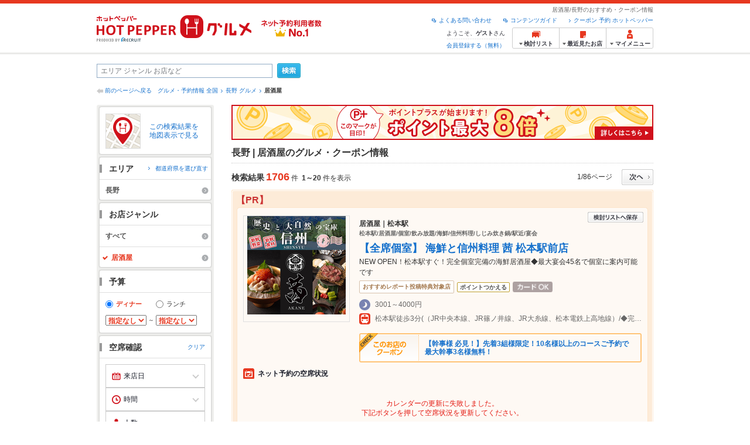

--- FILE ---
content_type: text/html;charset=UTF-8
request_url: https://www.hotpepper.jp/SA66/G001/
body_size: 39921
content:
<!DOCTYPE html PUBLIC "-//W3C//DTD XHTML 1.0 Strict//EN" "http://www.w3.org/TR/xhtml1/DTD/xhtml1-strict.dtd">
<html xmlns="http://www.w3.org/1999/xhtml" lang="ja" xml:lang="ja">
<head>
<meta http-equiv="Content-Type" content="text/html; charset=UTF-8" />
<meta http-equiv="Content-Language" content="ja" />
<meta http-equiv="Content-Style-Type" content="text/css" />
<meta http-equiv="Content-Script-Type" content="text/javascript" />
<title>長野 居酒屋の予約・クーポン | ホットペッパーグルメ</title>
<meta name="Keywords" content="長野,居酒屋,クーポン,個室,飲み放題,宴会,飲み会,安い,デート,おすすめ,美味しい,グルメ,ネット予約,ホットペッパー,HOT PEPPER,口コミ" />
<meta name="Description" content="長野の居酒屋のお店をお探しならお得なクーポンやおすすめ情報満載の24時間ネット予約でポイントもたまる【ネット予約対応店舗数No.1!ホットペッパーグルメ※】（※2025年6月調査時点(株)東京商工リサーチ調べ）！1706件(2026年1月19日更新)の中から、デートや合コンで使えるおしゃれなお店や、飲み放題付きのお得なお店が見つかります！" />
<meta name="robots" content="index,follow" />
				<meta name="robots" content="noydir" />
<meta name="robots" content="noodp" />
<link rel="canonical" href="https://www.hotpepper.jp/SA66/G001/" />
<link rel="stylesheet" type="text/css" href="https://imgfp.hotp.jp/SYS/cmn/css/common/import.css?1635317157887" media="all"/>
<link rel="stylesheet" type="text/css" href="https://imgfp.hotp.jp/SYS/cmn/css/common/front.css?1738187882233" media="all"/>
<link rel="stylesheet" type="text/css" href="https://imgfp.hotp.jp/SYS/cmn/css/front_002/basic_list.css?1738187882237" media="all"/>
<link rel="stylesheet" type="text/css" href="https://imgfp.hotp.jp/SYS/cmn/css/front_002/header.css?1767650424427" media="all"/>
<link rel="stylesheet" type="text/css" href="https://imgfp.hotp.jp/SYS/PC/css/pages/psh010/PSH01010.css?1745445491340" media="all"/>
<script type="text/javascript" src="https://imgfp.hotp.jp/SYS/cmn/js/jquery-1.10.1.min.js?1635317171197"></script>
<script type="text/javascript" src="https://imgfp.hotp.jp/SYS/cmn/js/hpr_function.js?1753664558356"></script>
<script type="text/javascript" src="https://imgfp.hotp.jp/SYS/cmn/js/function.js?1635317171166"></script>
<script type="text/javascript" src="https://imgfp.hotp.jp/SYS/cmn/js/search_store_list.js?1738187882272"></script>
<script type="text/javascript" src="https://imgfp.hotp.jp/SYS/cmn/js/header_pullDown.js?1635317171172"></script>
<script type="text/javascript" src="https://imgfp.hotp.jp/SYS/cmn/js/jquery.menu-aim.js?1635317171239"></script>
<script type="text/javascript" src="https://imgfp.hotp.jp/SYS/cmn/js/jquery.lazyload.min.js?1635317171236"></script>
<script type="text/javascript" src="https://imgfp.hotp.jp/SYS/cmn/js/search_list-1.0.js?1635317171262"></script>
<script type="text/javascript" src="https://imgfp.hotp.jp/SYS/cmn/js/recommend.js?1635317171252"></script>
<script type="text/javascript" src="https://imgfp.hotp.jp/SYS/cmn/js/jsrender.min.js?1635317171245"></script>
<script type="text/javascript" src="https://maps.google.com/maps/api/js?language=ja&region=JP&v=quarterly&key=AIzaSyA0upRxBTsSHZeRCuM3DtbchG_l_iEBMw4"></script><script type="text/javascript" src="https://imgfp.hotp.jp/SYS/cmn/js/front_002/jquery.easing.min.js?1635317171089"></script>
<script type="text/javascript" src="https://imgfp.hotp.jp/SYS/cmn/js/front_002/searchViewResultMaps.min.js?1664380506342"></script>
<script type="text/javascript">hpr.searchlist.setUrl();</script>
<script type="application/ld+json">{
	"@context": "http://schema.org",
	"@type": "ItemList",
	"itemListElement": [
		{
			"@type": "ListItem",
			"position": 1,
			"url": "https://www.hotpepper.jp/strJ004445379/"
		},
		{
			"@type": "ListItem",
			"position": 2,
			"url": "https://www.hotpepper.jp/strJ001008641/"
		},
		{
			"@type": "ListItem",
			"position": 3,
			"url": "https://www.hotpepper.jp/strJ001040298/"
		},
		{
			"@type": "ListItem",
			"position": 4,
			"url": "https://www.hotpepper.jp/strJ001058497/"
		},
		{
			"@type": "ListItem",
			"position": 5,
			"url": "https://www.hotpepper.jp/strJ001250984/"
		},
		{
			"@type": "ListItem",
			"position": 6,
			"url": "https://www.hotpepper.jp/strJ001294845/"
		},
		{
			"@type": "ListItem",
			"position": 7,
			"url": "https://www.hotpepper.jp/strJ002648397/"
		},
		{
			"@type": "ListItem",
			"position": 8,
			"url": "https://www.hotpepper.jp/strJ001232762/"
		},
		{
			"@type": "ListItem",
			"position": 9,
			"url": "https://www.hotpepper.jp/strJ004445376/"
		},
		{
			"@type": "ListItem",
			"position": 10,
			"url": "https://www.hotpepper.jp/strJ004025985/"
		},
		{
			"@type": "ListItem",
			"position": 11,
			"url": "https://www.hotpepper.jp/strJ000358889/"
		},
		{
			"@type": "ListItem",
			"position": 12,
			"url": "https://www.hotpepper.jp/strJ003298558/"
		},
		{
			"@type": "ListItem",
			"position": 13,
			"url": "https://www.hotpepper.jp/strJ003763728/"
		},
		{
			"@type": "ListItem",
			"position": 14,
			"url": "https://www.hotpepper.jp/strJ001157045/"
		},
		{
			"@type": "ListItem",
			"position": 15,
			"url": "https://www.hotpepper.jp/strJ003715816/"
		},
		{
			"@type": "ListItem",
			"position": 16,
			"url": "https://www.hotpepper.jp/strJ004026331/"
		},
		{
			"@type": "ListItem",
			"position": 17,
			"url": "https://www.hotpepper.jp/strJ004509988/"
		},
		{
			"@type": "ListItem",
			"position": 18,
			"url": "https://www.hotpepper.jp/strJ003473928/"
		},
		{
			"@type": "ListItem",
			"position": 19,
			"url": "https://www.hotpepper.jp/strJ001181513/"
		},
		{
			"@type": "ListItem",
			"position": 20,
			"url": "https://www.hotpepper.jp/strJ004403846/"
		},
		{
			"@type": "ListItem",
			"position": 21,
			"url": "https://www.hotpepper.jp/strJ003324762/"
		}
	]
}</script>
<!-- global.html -->
<script type="text/javascript">
var tableauKeys = [];
!function(t){var e={};function n(r){if(e[r])return e[r].exports;var o=e[r]={i:r,l:!1,exports:{}};return t[r].call(o.exports,o,o.exports,n),o.l=!0,o.exports}n.m=t,n.c=e,n.d=function(t,e,r){n.o(t,e)||Object.defineProperty(t,e,{enumerable:!0,get:r})},n.r=function(t){"undefined"!=typeof Symbol&&Symbol.toStringTag&&Object.defineProperty(t,Symbol.toStringTag,{value:"Module"}),Object.defineProperty(t,"__esModule",{value:!0})},n.t=function(t,e){if(1&e&&(t=n(t)),8&e)return t;if(4&e&&"object"==typeof t&&t&&t.__esModule)return t;var r=Object.create(null);if(n.r(r),Object.defineProperty(r,"default",{enumerable:!0,value:t}),2&e&&"string"!=typeof t)for(var o in t)n.d(r,o,function(e){return t[e]}.bind(null,o));return r},n.n=function(t){var e=t&&t.__esModule?function(){return t.default}:function(){return t};return n.d(e,"a",e),e},n.o=function(t,e){return Object.prototype.hasOwnProperty.call(t,e)},n.p="",n(n.s=79)}({45:function(t,e,n){"use strict";Object.defineProperty(e,"__esModule",{value:!0});var r=function(t){return t&&t.__esModule?t:{default:t}}(n(46));e.default=function(t){var e=window[t],n=(0,r.default)(t);return{enabled:function(){return n},get:function(t){return n?e.getItem(t):null},set:function(t,r){if(n){var o=r;"string"!=typeof r&&(o=JSON.stringify(r)),e.setItem(t,o)}},remove:function(t){n&&e.removeItem(t)}}}},46:function(t,e,n){"use strict";Object.defineProperty(e,"__esModule",{value:!0}),e.default=function(t){try{var e=window[t];if(!e)return!1;if(!("getItem"in e&&"setItem"in e&&"removeItem"in e))return!1;var n="___hpgstorage___check___";return e.setItem(n,"check"),"check"!==e.getItem(n)?!1:(e.removeItem(n),!0)}catch(t){return!1}}},79:function(t,e,n){"use strict";void 0===window.Squilla&&n(80)},80:function(t,e,n){"use strict";var r=a(n(81)),o=n(82),i=a(n(84));function a(t){return t&&t.__esModule?t:{default:t}}var u=window,s=function(){var t=(0,i.default)(),e=!t.get("__hpg_saw");return void 0!==document.cookie&&t.set("__hpg_saw","1",1800),e}(),c=function(t){if(!u.s)return u.tableauKeys=u.tableauKeys||[],void u.tableauKeys.push(t);if(!s){setTimeout(function(){!function(t){var e=u.s;e.linkTrackVars="prop53",e.linkTrackEvents="None",e.prop53=t,e.tl(window||{},"o","sendTableauKeys")}(t)},1e3)}};r.default.setSendResultFunction(function(t,e){var n=t+"-"+e;if(c(n),u.s)(0,o.record)(n);else var r=setInterval(function(){if(u.s){clearInterval(r);for(var t=(u.s.prop53||"").split(","),e=0,n=t.length;e<n;e++)(0,o.record)(t[e])}else"complete"===document.readyState&&clearInterval(r)},10)}),r.default.configData={tests:{}},u.Squilla=r.default;var l="/doc/include/head/common/abtest.config.js?_="+(new Date).getTime();document.write(["<scr",'ipt type="text/javascript" src="',l,'"></scr',"ipt>"].join(""))},81:function(t,e,n){"use strict";var r,o=function(t,e){for(var n in e)e.hasOwnProperty(n)&&(t[n]=e[n]);function r(){this.constructor=t}t.prototype=null===e?Object.create(e):(r.prototype=e.prototype,new r)};!function(t){t.emptyConfigData=function(){return{tests:{}}}}(r||(r={})),function(t){function e(t){if(!t)return null;var e=t;if(void 0!==t.cookieName&&(e.storeKeyName=t.cookieName),void 0!==t.remakeCookie&&(e.remakeValue=t.remakeCookie),void 0!==t.patterns)for(var n=0,r=t.patterns.length;n<r;n++)void 0!==t.patterns[n].cookie&&(e.patterns[n].range=t.patterns[n].cookie);return e}t.convertTestConfigData=e,t.convertConfigData=function(n){var r=t.emptyConfigData();if(!n)return r;if(void 0!==n.tests)for(var o in n.tests)r.tests[o]=e(n.tests[o]);return r}}(r||(r={})),function(t){var e=function(){function e(t){this.setConfigData(t)}return e.prototype.setConfigData=function(e){this.data=e?t.convertConfigData(e):t.emptyConfigData()},e.prototype.getTest=function(t){return this.data?this.data.tests[t]:null},e.prototype.getTests=function(){return this.data?this.data.tests:null},e.prototype.setTest=function(e,n){this.data||this.setConfigData(null),this.data.tests=this.data.tests||{},this.data.tests[e]=t.convertTestConfigData(n)},e}();t.Config=e}(r||(r={})),function(t){var e="X";t.setOriginalPattern=function(t){e=t},t.getOriginalPattern=function(){return e};var n=14;t.setTestCookieExpiresDate=function(t){n=t},t.getTestCookieExpiresDate=function(){return n};var r="_squilla";t.setStorageKeyName=function(t){r=t},t.getStorageKeyName=function(){return r};var o=14;t.setStorageExpiresDate=function(t){o=t},t.getStorageExpiresDate=function(){return o},function(t){t[t.cookie=0]="cookie",t[t.localStorage=1]="localStorage"}(t.StoreType||(t.StoreType={}));var i=t.StoreType.cookie;t.setStoreType=function(t){i=t},t.getStoreType=function(){return i},t.sendResult=function(t,e){},t.setSendResultFunction=function(n){var r=n;t.sendResult=function(t,n){void 0===n&&(n=e),r(t,n)}}}(r||(r={})),function(t){function e(t,e){var n,r=!1,o=document;if(t())e();else{var i=function(){"interactive"!==o.readyState?"complete"===o.readyState&&(r||(r=!0,t()&&e())):r||t()&&(r=!0,e())};o.addEventListener?o.addEventListener("readystatechange",i):o.onreadystatechange=i,n=setInterval(function(){r?clearInterval(n):t()&&(clearInterval(n),r=!0,e())},0)}}function n(t){if(void 0!==t&&t.length>0)for(var e=document.getElementsByTagName("head")[0],n=0,r=t;n<r.length;n++){var o=r[n],i=document.createElement("link");i.rel="stylesheet",i.type="text/css",i.href=o,i.media="all",e.appendChild(i)}}function r(t){if(void 0!==t&&t.length>0)for(var e=document.getElementsByTagName("head")[0],n=0,r=t;n<r.length;n++){var o=r[n];if("complete"===document.readyState){var i=document.createElement("script");i.type="text/javascript",i.src=o,e.appendChild(i)}else document.write(["<scr",'ipt type="text/javascript" src="',o,'"></scr',"ipt>"].join(""))}}t.isBot=function(){var t=navigator&&navigator.userAgent?navigator.userAgent:null;return!t||!/^Mozilla|^DoCoMo|^KDDI|^SoftBank|^Opera|^Dalvik|^BlackBerry/.test(t)||/[b|B]ot|[c|C]rawler|[s|S]pider/.test(t)},t.triggerBySelector=function(t,n){var r,o=document;"undefined"==typeof jQuery?(o.querySelectorAll||(r=function(){return!1}),r=function(){return o.querySelectorAll(t).length>0}):r=function(){return jQuery(t).length>0},e(r,n)},t.triggerByVariable=function(t,n){e(function(){return void 0!==window[t]},n)},t.addResources=function(t){n(t.css),r(t.script)},t.preLoadStyleResources=function(t){if(void 0!==t&&t.length>0)for(var e=document.getElementsByTagName("head")[0],n=0,r=t;n<r.length;n++){var o=r[n],i=document.createElement("link");i.rel="stylesheet",i.type="text/css",i.href=o,i.media="all",e.appendChild(i),setTimeout(function(t){return function(){e.removeChild(t)}}(i),10)}},t.addStyleResources=n,t.addScriptResources=r,t.isLocalStorageEnable=function(){try{var t=window.localStorage;if(!t)return!1;if(!("getItem"in t&&"setItem"in t&&"removeItem"in t))return!1;var e="__squilla__check__";return t.setItem(e,"check"),"check"===t.getItem(e)&&(t.removeItem(e),!0)}catch(t){return!1}}}(r||(r={})),function(t){var e=function(){function e(e,n){this.events={begin:function(){},end:function(){}},this.testVal=null,this.addtionalStyles=[];var r=n.getTest(e);if(r){if(void 0!==r.stopDate)try{if(Date.parse(r.stopDate+" 00:00:00 GMT+0900")<=(new Date).getTime())return}catch(t){return}var o=t.TestStoreManager.getTestStore(n);if(o.isEnable()){this.testVal=o.getVal(e),this.testName=e,this.testConfig=r;var i=o.checkPattern(e);this.pattern=null!==i?i.pattern:void 0,i&&void 0!==i.additionalResources&&(t.addScriptResources(i.additionalResources.script),this.addtionalStyles=i.additionalResources.css,t.preLoadStyleResources(this.addtionalStyles))}}}return e.prototype.on=function(t,e){return"function"==typeof this.events[t]?(this.events[t]=e,this):this.pattern?(t===this.pattern&&(this.testProc=e),this):this},e.prototype.begin=function(t){return this.on("begin",t)},e.prototype.end=function(t){return this.on("end",t)},e.prototype.proc=function(t,e){return this.on(t,e)},e.prototype.run=function(){if(!t.isBot()){if(t.addStyleResources(this.addtionalStyles),this.events.begin(),"function"==typeof this.testProc&&this.testProc(),null!==this.testVal){var e=this.testConfig;t.sendResult("string"==typeof e.testKey?e.testKey:this.testName,this.pattern)}this.events.end()}},e}();t.Test=e}(r||(r={})),function(t){var e;t.version=function(){return"Squilla 0.1.1 75cfaff build: 2016-09-27T09:23Z"},t.init=function(n){e=new t.Config(n)},t.setTestConfig=function(n,r){(e=e||new t.Config(null)).setTest(n,r)},t.test=function(n){return new t.Test(n,e)},t.__c=function(){return e}}(r||(r={})),function(t){var e=function(){function t(t){this.config=t}return t.prototype.getTestConfig=function(t){if(!this.isEnable())return null;if(!this.config)return null;var e=this.config.getTest(t);return e||null},t.prototype.getStoreKey=function(t){var e=this.getTestConfig(t);return e?e.storeKeyName?e.storeKeyName:t:null},t.prototype.getVal=function(t){var e=this,n=this.getTestConfig(t);if(!n)return null;var r=function(t,n){var r=e.getItem(t);return null===r&&n&&(r=0|100*Math.random()),r}(this.getStoreKey(t),"boolean"!=typeof n.remakeValue||n.remakeValue);return null!==r&&this.setVal(t,r),r},t.prototype.setVal=function(t,e){var n=this.getStoreKey(t);n&&this.setItem(n,e)},t.prototype.checkPattern=function(t){var e=this.getTestConfig(t);return e?function(t,e){if(null!==t)for(var n=0,r=e;n<r.length;n++){var o=r[n];if(o.range&&o.range.min<=t&&t<=o.range.max)return o}return null}(this.getVal(t),e.patterns):null},t}();t.TestStore=e;var n=function(e){function n(){e.apply(this,arguments)}return o(n,e),n.prototype.isEnable=function(){return"cookie"in document},n.prototype.getItem=function(t){for(var e=0,n=document.cookie.split(";");e<n.length;e++){var r=n[e].split("=");if(decodeURIComponent(r.shift()).replace(" ","")===t)return+decodeURIComponent(r.shift())}return null},n.prototype.setItem=function(e,n){var r=encodeURIComponent(e)+"="+encodeURIComponent(n.toString())+"; path=/",o=t.getTestCookieExpiresDate();if(o){var i=new Date;i.setDate(i.getDate()+o),r+="; expires="+i.toUTCString()}document.cookie=r},n}(e),r=function(e){function n(){e.apply(this,arguments)}return o(n,e),n.prototype.isEnable=function(){return t.isLocalStorageEnable()},n.prototype.getStorageData=function(){var e=localStorage.getItem(t.getStorageKeyName());if(!e)return null;try{return JSON.parse(e)}catch(t){return null}},n.prototype.clearStorageData=function(t){var e={},n=(new Date).getTime();for(var r in t){t[r].expires<n&&(e[r]=!0)}for(var o in e)delete t[o]},n.prototype.getItem=function(t){var e=this.getStorageData();if(!e)return null;var n=e[t];return void 0===n?null:n.expires<(new Date).getTime()?null:n.value},n.prototype.setItem=function(e,n){var r=this.getStorageData();r||(r={}),this.clearStorageData(r);var o=function(){var e=t.getStorageExpiresDate();if(e){var n=new Date;return n.setDate(n.getDate()+e),n.getTime()}return 0}();r[e]={value:n,expires:o},localStorage.setItem(t.getStorageKeyName(),JSON.stringify(r))},n}(e);!function(e){var o={};o[t.StoreType.cookie]=n,o[t.StoreType.localStorage]=r,e.getTestStore=function(e){return new(0,o[t.getStoreType()])(e)}}(t.TestStoreManager||(t.TestStoreManager={}))}(r||(r={})),t.exports=r||{}},82:function(t,e,n){"use strict";Object.defineProperty(e,"__esModule",{value:!0}),e.record=function(t){var e=new Date,n=i(t);return n.first_touch_time=new Date(n.first_touch_time||e),n.last_touch_time=e,u(t,n),n},e.allRecordData=function(){var t={};for(var e in o)""!==e&&(t[e]=i(e));return t};var r=(0,function(t){return t&&t.__esModule?t:{default:t}}(n(83)).default)(),o=JSON.parse(r.get("hpg_abtest_recorder")||"{}"),i=function(t){var e=o[t]||function(t){return{data:t,first_touch_time:null,last_touch_time:null}}(t);return e.first_touch_time=e.first_touch_time?new Date(e.first_touch_time):null,e.last_touch_time=e.last_touch_time?new Date(e.last_touch_time):null,delete e.count,e},a=function(t){delete o[t]},u=function(t,e){""!==t&&(o[t]=e),function(){var t=[""],e=new Date;for(var n in o){var i=o[n];e-new Date(i.last_touch_time)>2592e6&&t.push(n)}for(var u=0,s=t.length;u<s;u++)a(t[u]);r.set("hpg_abtest_recorder",o)}()}},83:function(t,e,n){"use strict";Object.defineProperty(e,"__esModule",{value:!0});var r=function(t){return t&&t.__esModule?t:{default:t}}(n(45));e.default=function(){return(0,r.default)("localStorage")}},84:function(t,e,n){"use strict";Object.defineProperty(e,"__esModule",{value:!0}),e.default=function(){var t={},e=[],n=document;if(void 0!==n.cookie)for(var r=n.cookie.split(";"),o=void 0,i=void 0,a=void 0,u=0,s=r.length;u<s;u++){o=r[u].split("=");try{i=decodeURIComponent(o.shift()).replace(" ","")}catch(t){continue}try{a=decodeURIComponent(o.shift())}catch(t){continue}t[i]=a,e.push(i)}return{get:function(e){return void 0!==t[e]?t[e]:null},set:function(e,r){var o=arguments.length>2&&void 0!==arguments[2]?arguments[2]:null;if(void 0!==n.cookie){var i=[];if(i.push(e+"="+encodeURIComponent(r)),i.push("path=/"),o){i.push("max-age="+o);var a=new Date;a.setSeconds(a.getSeconds()+o),i.push("expires="+a.toUTCString())}n.cookie=i.join("; "),t[e]=r}},names:function(){return e}}}}});
!function(e){var t={};function r(n){if(t[n])return t[n].exports;var o=t[n]={i:n,l:!1,exports:{}};return e[n].call(o.exports,o,o.exports,r),o.l=!0,o.exports}r.m=e,r.c=t,r.d=function(e,t,n){r.o(e,t)||Object.defineProperty(e,t,{enumerable:!0,get:n})},r.r=function(e){"undefined"!=typeof Symbol&&Symbol.toStringTag&&Object.defineProperty(e,Symbol.toStringTag,{value:"Module"}),Object.defineProperty(e,"__esModule",{value:!0})},r.t=function(e,t){if(1&t&&(e=r(e)),8&t)return e;if(4&t&&"object"==typeof e&&e&&e.__esModule)return e;var n=Object.create(null);if(r.r(n),Object.defineProperty(n,"default",{enumerable:!0,value:e}),2&t&&"string"!=typeof e)for(var o in e)r.d(n,o,function(t){return e[t]}.bind(null,o));return n},r.n=function(e){var t=e&&e.__esModule?function(){return e.default}:function(){return e};return r.d(t,"a",t),t},r.o=function(e,t){return Object.prototype.hasOwnProperty.call(e,t)},r.p="",r(r.s=85)}({85:function(e,t,r){"use strict"}});
</script>
<!-- PSH01010.html -->
</head>
<body class="jscScrollTop">
	<div id="header" class="headerWrap">
	<div class="inner">
		<div class="headerLogoArea">
			<a href="https://www.hotpepper.jp/" onclick="customLinkLog('header_logo');"><img src="https://imgfp.hotp.jp/SYS/cmn/images/front_002/logo_hotopepper_264x45.png" alt="ホットペッパー HOTPEPPER グルメ" width="264" height="45"/></a><!--from-->
<style type="text/css">
        .promotionCatchLink{display: block;}
        .promotionCatchLink + .headerChosei{position: absolute;left: 425px;top: 0;}
        .promotionCatchNetReserve{position: absolute;left: 274px;top: 7px;}
</style>
<a href="https://www.hotpepper.jp/yoyaku_no1/" class="promotionCatchLink" target="_blank">
        <img src="/doc/logocatch/logo_promotionCatch_reservationsCanStores_No1.png" alt="ネット予約利用者数No.1" class="promotionCatchNetReserve" width="128" height="30" />
</a>
<!--to-->
</div>
		<div class="headerInfoArea">
			<p class="headerPageInfo">居酒屋/長野のおすすめ・クーポン情報</p>
			<ul class="headerLinks cFix">
				<li><a href="/index.html" onclick="customLinkLog('header_link');">クーポン 予約 ホットペッパー</a></li>
				<li class="iconNewWindow newWindowLink"><a href="/doc/contents_guide.html" rel="external" onclick="return hpr.window.openExternal(this);">コンテンツガイド</a></li>
				<li class="iconNewWindow newWindowLink"><a href="javascript:void(0);" rel="external" onclick="customLinkLog('header_faq'); return hpr.external_site.showFaq();">よくある問い合わせ</a></li>
			</ul>
			<div class="headerNavigationGroup">
	<div class="userInfo">
	<p class="userInfoTop">ようこそ、<span class="userName">ゲスト</span>さん</p>
			<p class="userInfoBottom"><a href="javascript:void(0);" onclick="hpr.external_site.openHpMemberAction('cpw010','registerMember','?screenId=PSH01010&completeSelf=1', false); return false;">会員登録する（無料）</a></p>
		</div>

<ul class="jscDropDownHead mainNav">
		<li class="navList">
			<a href="javascript:void(0);" onclick="customLinkLog('header_examine'); hpr.keepStoreList.expandList(); return false;"><span class="fs10 bold padL10">検討リスト</span></a>
			<div class="dropDownWide positionHeader dn jscDropDown">
				<div class="headerBox">
					<ul class="boxInner"></ul>
				</div>
				<p class="close"><a href="javascript:void(0);"><img width="33" height="26" src="https://imgfp.hotp.jp/SYS/yoyaku/images/btn_drop_close.png" alt="" class="hover" /></a></p>
			</div>
		</li>
		<li class="navHistory">
			<a href="javascript:void(0);" onclick="customLinkLog('header_recently'); return false;"><span class="fs10 bold padL7">最近見たお店</span></a>
			<div class="dropDownWide  positionHeader dn jscDropDown">
				<div class="headerBox">
					<ul class="boxInner shopHistory"></ul>
				</div>
				<p class="close"><a href="javascript:void(0);"><img width="33" height="26" src="https://imgfp.hotp.jp/SYS/yoyaku/images/btn_drop_close.png" alt="" class="hover" /></a></p>
			</div>
		</li>
		<li class="navMypage">
			<a href="javascript:void(0);" onclick="customLinkLog('header_mypage'); return false;" class="totalMenuMessageCountWrap">
				<span class="fs10 bold padL10">マイメニュー</span>
				</a>
			<div class="dropDownSmall positionHeader dn jscDropDown menuMessageListWrap">
				<div class="headerBox">
					<ul class="boxInner menuMessageList">
						<li><a href="/CSP/pmy010/">マイページTOP</a></li>
						<li>
							<a href="/CSP/pmy020/">予約の確認</a></li>
						<li>
							<a href="/CSP/smac10/doMessages">お店からのメッセージ一覧</a></li>
						<li><a href="/gourmetnotes/">グルメ手帳</a></li>
						<li><a href="/CSP/dfs020/">ブックマーク</a></li>
						<li><a href="javascript:void(0);" onclick="hpr.external_site.openHpMemberAction('cpw010','referPoint','?screenId=PSH01010', true); return false;">ポイント残高照会</a></li>
						<li><a href="javascript:void(0);" onclick="hpr.external_site.openHpMemberAction('cpw010','usehist','?screenId=PSH01010', true); return false;">ポイント利用履歴</a></li>
						<li><a href="https://point.recruit.co.jp/member/relMgrPtSel?siteCd=HPG" onclick="customLinkLog('mymenu_pointsetting');" target="_blank">ポイント設定変更</a></li>
						</ul>
				</div>
				<p class="close"><a href="javascript:void(0);"><img width="33" height="26" src="https://imgfp.hotp.jp/SYS/yoyaku/images/btn_drop_close.png" alt="" class="hover" /></a></p>
			</div>
		</li>
	</ul>
</div>
</div>
	</div>
</div>
<div class="container">
			<form id="basicSearchForm" class="jscFreewordSearchForm" action="/CSP/psh010/doBasic" method="get"><div class="freewordSearchWrap">
				<p class="freewordSearchInputWrap jscSearchFreewordWrap">
					<input type="text" name="FWT" size="40" placeholder="エリア ジャンル お店など" value="" id="FREEWORD" class="jscFreewordSearchTxt freeWordSearchText" /></p>
				<a class="freewordSearchSubmitBtn jscFreewordSearchSubmitBtn" href="javascript:void(0);"><img src="https://imgfp.hotp.jp/SYS/cmn/images/front_002/btn_search_ss.png" alt="検索" width="40" height="26" id="r_search1" class="hover" /></a>
			</div>

			<div class="breadcrumbWrap cf">
	<p class="pageBack"><a href="javascript:history.back();">前のページへ戻る</a></p>
	<ol class="breadcrumbList cf">
		<li><a href="https://www.hotpepper.jp/index.html">グルメ・予約情報 全国</a></li><li><a href="/SA66/">長野 グルメ</a></li><li><span class="strong">居酒屋</span></li></ol>
</div>
<div id="jsiOutsideBannerContents" style="position: relative; width: 950px; margin: 0 auto;">
    <div id="jsiOutsideBannerRight" style="position: absolute; top: 0; left: 100%; margin-left: 15px; text-align: left;">
        <!-- hamidashi_right.htm -->
<!-- /hamidashi_right.htm -->
</div>
    <div id="jsiOutsideBannerLeft" style="position: absolute; top: 0; right: 100%; margin-right: 15px; text-align: right;">
        <!-- hamidashi_left.htm -->
<!-- /hamidashi_left.htm -->
</div>
</div>
<script type="text/javascript">
    $(function(){
        if($('#jsiOutsideBannerContents').children().length >= 1){
            $('body').css({
                'min-width' : '950px',
                'overflow' : 'hidden',
                'position' : 'relative'
            });
        }
    });
</script><div class="contentWrapper cf">
				<div class="sidebarContainer">
					<html xmlns="http://www.w3.org/1999/xhtml" xml:lang="ja" lang="ja" dir="ltr">
<div class="sidebarWrapFirstTop">
<div class="sidebarWrapFirstBottom">
<div class="sidebarWrapFirstMiddle">

	<div class="sidebarWrapSecondTop">
<div class="sidebarWrapSecondBottom">
<div class="sidebarWrapSecondMiddle">
			<div class="viewSearchResultMaps">
				<a href="javascript:void(0)" class="jscViewSearchResultMapLink" onclick="customLinkLog('show_map'); return true;">
					<p class="img"><img src="https://imgfp.hotp.jp/SYS/cmn/images/front_002/icn_searchlist_map.png" alt="" /></p>
					<p class="text">この検索結果を地図表示で見る</p>
				</a>
				<div class="disableCover"></div>
			</div>
		</div>
	</div>
</div>
<div class="sidebarWrapSecondTop">
	<div class="sidebarWrapSecondBottom">
		<div class="sidebarWrapSecondMiddle">
	<div class="sidebarWrapSecondHead pr">
		<h2 class="sidebarTitle">エリア</h2>
		<p class="areaReselection">
				<a href="javascript:void(0);" class="jscSelectSa linkArrowSmall"><span>都道府県を選び直す</span></a>
			</p>
			<div class="jscSelectSaContents positionAreaReselection" style="display: none;">
				<div class="jscSelectSaContentsInner boxInnerAreaReselection">
					<dl class="areaReselectionListWrap cf">
						<dt>北海道・東北</dt>
							<dd>
								<ul class="areaReselectionList">
									<li><a href="/SA41/G001/">北海道</a></li>
									<li><a href="/SA51/G001/">青森</a></li>
									<li><a href="/SA54/G001/">秋田</a></li>
									<li><a href="/SA55/G001/">山形</a></li>
									<li><a href="/SA52/G001/">岩手</a></li>
									<li><a href="/SA53/G001/">宮城</a></li>
									<li><a href="/SA56/G001/">福島</a></li>
									</ul>
							</dd>
						<dt>関東</dt>
							<dd>
								<ul class="areaReselectionList">
									<li><a href="/SA11/G001/">東京</a></li>
									<li><a href="/SA12/G001/">神奈川</a></li>
									<li><a href="/SA13/G001/">埼玉</a></li>
									<li><a href="/SA14/G001/">千葉</a></li>
									<li><a href="/SA16/G001/">栃木</a></li>
									<li><a href="/SA15/G001/">茨城</a></li>
									<li><a href="/SA17/G001/">群馬</a></li>
									</ul>
							</dd>
						<dt>北陸・甲信越</dt>
							<dd>
								<ul class="areaReselectionList">
									<li><a href="/SA61/G001/">新潟</a></li>
									<li><a href="/SA65/G001/">山梨</a></li>
									<li><a href="/SA66/G001/">長野</a></li>
									<li><a href="/SA63/G001/">石川</a></li>
									<li><a href="/SA62/G001/">富山</a></li>
									<li><a href="/SA64/G001/">福井</a></li>
									</ul>
							</dd>
						<dt>中部</dt>
							<dd>
								<ul class="areaReselectionList">
									<li><a href="/SA33/G001/">愛知</a></li>
									<li><a href="/SA31/G001/">岐阜</a></li>
									<li><a href="/SA32/G001/">静岡</a></li>
									<li><a href="/SA34/G001/">三重</a></li>
									</ul>
							</dd>
						<dt>関西</dt>
							<dd>
								<ul class="areaReselectionList">
									<li><a href="/SA23/G001/">大阪</a></li>
									<li><a href="/SA24/G001/">兵庫</a></li>
									<li><a href="/SA22/G001/">京都</a></li>
									<li><a href="/SA21/G001/">滋賀</a></li>
									<li><a href="/SA25/G001/">奈良</a></li>
									<li><a href="/SA26/G001/">和歌山</a></li>
									</ul>
							</dd>
						<dt>中国</dt>
							<dd>
								<ul class="areaReselectionList">
									<li><a href="/SA73/G001/">岡山</a></li>
									<li><a href="/SA74/G001/">広島</a></li>
									<li><a href="/SA71/G001/">鳥取</a></li>
									<li><a href="/SA72/G001/">島根</a></li>
									<li><a href="/SA75/G001/">山口</a></li>
									</ul>
							</dd>
						<dt>四国</dt>
							<dd>
								<ul class="areaReselectionList">
									<li><a href="/SA82/G001/">香川</a></li>
									<li><a href="/SA81/G001/">徳島</a></li>
									<li><a href="/SA83/G001/">愛媛</a></li>
									<li><a href="/SA84/G001/">高知</a></li>
									</ul>
							</dd>
						<dt>九州・沖縄</dt>
							<dd>
								<ul class="areaReselectionList">
									<li><a href="/SA91/G001/">福岡</a></li>
									<li><a href="/SA92/G001/">佐賀</a></li>
									<li><a href="/SA93/G001/">長崎</a></li>
									<li><a href="/SA94/G001/">熊本</a></li>
									<li><a href="/SA95/G001/">大分</a></li>
									<li><a href="/SA96/G001/">宮崎</a></li>
									<li><a href="/SA97/G001/">鹿児島</a></li>
									<li><a href="/SA98/G001/">沖縄</a></li>
									</ul>
							</dd>
						</dl>
					<div class="close"><a href="javascript:void(0);"><img width="33" height="26" src="https://imgfp.hotp.jp/SYS/cmn/images/front_002/btn_drop_close.png" alt="" class="hover" /></a></div>
				</div>
			</div>
		</div><ul class="jscDropDownSideTrigger searchContent">
		<li class="activeArea">
			<a href="/SA66/G001/"><span class="icnSearchLink">長野</span></a><div class="jscDropDownSide positionSidebar" style="display: none;">
				<div class="jscDropDownSideInner boxSide">
					<ul class="linkReselectionList cf">
						<li>
							<a href="/SA66/Y939/G001/" onclick="customLinkLog('select_ma');">長野市</a><span class="number">（414）</span>
							</li>
						<li>
							<a href="/SA66/Y940/G001/" onclick="customLinkLog('select_ma');">松本市</a><span class="number">（345）</span>
							</li>
						<li>
							<a href="/SA66/Y941/G001/" onclick="customLinkLog('select_ma');">軽井沢</a><span class="number">（23）</span>
							</li>
						<li>
							<a href="/SA66/Y806/G001/" onclick="customLinkLog('select_ma');">安曇野</a><span class="number">（36）</span>
							</li>
						<li>
							<a href="/SA66/Y807/G001/" onclick="customLinkLog('select_ma');">諏訪・茅野</a><span class="number">（96）</span>
							</li>
						<li>
							<a href="/SA66/Y942/G001/" onclick="customLinkLog('select_ma');">上田・佐久</a><span class="number">（229）</span>
							</li>
						<li>
							<a href="/SA66/Y808/G001/" onclick="customLinkLog('select_ma');">長野県その他</a><span class="number">（563）</span>
							</li>
						</ul>
				</div></div></li>
		</ul>
</div></div></div><input type="hidden" name="SA" value="SA66" /><div class="sidebarWrapSecondTop">
<div class="sidebarWrapSecondBottom">
<div class="sidebarWrapSecondMiddle">
	<div class="sidebarWrapSecondHead">
		<h2 class="sidebarTitle">お店ジャンル</h2>
	</div>
	<ul class="jscDropDownSideTrigger searchContent">
		<li class="activeArea">
			<a href="/SA66/lst/"><span class="icnSearchLink">すべて</span></a><div class="jscDropDownSide positionSidebar" style="display: none;">
				<div class="jscDropDownSideInner boxSide">
					<ul class="reselectionList cf">
						<li>
								<input type="checkbox" name="GR" value="G001" checked="checked" class="checkbox" /><a href="/SA66/G001/">居酒屋</a><span class="number">（1706）</span>
								</li>
						<li>
								<input type="checkbox" name="GR" value="G002" class="checkbox" /><a href="/SA66/G002/">ダイニングバー・バル</a><span class="number">（167）</span>
								</li>
						<li>
								<input type="checkbox" name="GR" value="G003" class="checkbox" /><a href="/SA66/G003/">創作料理</a><span class="number">（94）</span>
								</li>
						<li>
								<input type="checkbox" name="GR" value="G004" class="checkbox" /><a href="/SA66/G004/">和食</a><span class="number">（2945）</span>
								</li>
						<li>
								<input type="checkbox" name="GR" value="G005" class="checkbox" /><a href="/SA66/G005/">洋食</a><span class="number">（750）</span>
								</li>
						<li>
								<input type="checkbox" name="GR" value="G006" class="checkbox" /><a href="/SA66/G006/">イタリアン・フレンチ</a><span class="number">（455）</span>
								</li>
						<li>
								<input type="checkbox" name="GR" value="G007" class="checkbox" /><a href="/SA66/G007/">中華</a><span class="number">（346）</span>
								</li>
						<li>
								<input type="checkbox" name="GR" value="G008" class="checkbox" /><a href="/SA66/G008/">焼肉・ホルモン</a><span class="number">（418）</span>
								</li>
						<li>
								<input type="checkbox" name="GR" value="G017" class="checkbox" /><a href="/SA66/G017/">韓国料理</a><span class="number">（49）</span>
								</li>
						<li>
								<input type="checkbox" name="GR" value="G009" class="checkbox" /><a href="/SA66/G009/">アジア・エスニック料理</a><span class="number">（100）</span>
								</li>
						<li>
								<input type="checkbox" name="GR" value="G010" class="checkbox" /><a href="/SA66/G010/">各国料理</a><span class="number">（34）</span>
								</li>
						<li>
								<input type="checkbox" name="GR" value="G011" class="checkbox" /><a href="/SA66/G011/">カラオケ・パーティ</a><span class="number">（19）</span>
								</li>
						<li>
								<input type="checkbox" name="GR" value="G012" class="checkbox" /><a href="/SA66/G012/">バー・カクテル</a><span class="number">（44）</span>
								</li>
						<li>
								<input type="checkbox" name="GR" value="G013" class="checkbox" /><a href="/SA66/G013/">ラーメン</a><span class="number">（811）</span>
								</li>
						<li>
								<input type="checkbox" name="GR" value="G016" class="checkbox" /><a href="/SA66/G016/">お好み焼き・もんじゃ</a><span class="number">（72）</span>
								</li>
						<li>
								<input type="checkbox" name="GR" value="G014" class="checkbox" /><a href="/SA66/G014/">カフェ・スイーツ</a><span class="number">（1387）</span>
								</li>
						<li>
								<input type="checkbox" name="GR" value="G015" class="checkbox" /><a href="/SA66/G015/">その他グルメ</a><span class="number">（3255）</span>
								</li>
						</ul>
					<div class="multiSearchBtnSection">
							<a href="javascript:void(0)" id="genreSearchBtn">
								<img src="https://imgfp.hotp.jp/SYS/cmn/images/front_002/btn_research.png" alt="再検索" width="170" height="36" class="hover" />
							</a>
						</div>
					</div>
				</div>
			</li>
		<li class="activeArea selected">
						<a href="/SA66/G001/"><span class="iconIndent"><span class="icnSearchLink">居酒屋</span></span></a><div class="jscDropDownSide positionSidebar" style="display: none;">
						<div class="jscDropDownSideInner boxSide">
							<ul class="subGenreSelectionList cf">
								<li>
									<a href="/SA66/G001/g010/">和風</a><span class="number">（1418）</span>
									</li>
								<li>
									<a href="/SA66/G001/g011/">創作</a><span class="number">（95）</span>
									</li>
								<li>
									<a href="/SA66/G001/g012/">海鮮</a><span class="number">（127）</span>
									</li>
								<li>
									<a href="/SA66/G001/g014/">立ち飲み</a><span class="number">（4）</span>
									</li>
								<li>
									<a href="/SA66/G001/g013/">洋・和洋・各国料理・その他</a><span class="number">（91）</span>
									</li>
								</ul>
						</div></div></li>
				</ul>
</div>
</div>
</div>
<input type="hidden" name="SMK" value="" /><div class="sidebarWrapSecondTop">
	<div class="sidebarWrapSecondBottom">
		<div class="sidebarWrapSecondMiddle">
			<div class="sidebarWrapSecondHead">
				<h2 class="sidebarTitle">予算</h2>
			</div>
			<div class="budgetReserveDetail">
				<ul class="budgetItemReselection cf">
					<li>
						<input type="radio" name="SLB" value="0" checked="checked" id="dinnerBudget" class="jscImmediateReserve jscReserveChecked" /><label for="dinnerBudget" class="itemReselectionLabel">ディナー</label>
					</li>
					<li class="lunchCheckbox">
						<input type="radio" name="SLB" value="1" id="lunchBudget" class="jscNetReserve" /><label for="lunchBudget" class="itemReselectionLabel">ランチ</label>
					</li>
				</ul>
			</div>
			<div class="reserveDetail selectBoxBudget">
				<select name="CBF" id="budgetUnder" class="jscPriceLower selectBox"><option value="">指定なし</option>
					<option value="501">
							501円</option>
					<option value="1001">
							1001円</option>
					<option value="1501">
							1501円</option>
					<option value="2001">
							2001円</option>
					<option value="3001">
							3001円</option>
					<option value="4001">
							4001円</option>
					<option value="5001">
							5001円</option>
					<option value="7001">
							7001円</option>
					<option value="10001">
							10001円</option>
					<option value="15001">
							15001円</option>
					<option value="20001">
							20001円</option>
					<option value="30001">
							30001円</option></select><span class="marL3">～</span>
				<select name="CBT" id="budgetTop" class="jscPriceUpper selectBox"><option value="">指定なし</option>
					<option value="500">500円</option>
					<option value="1000">1000円</option>
					<option value="1500">1500円</option>
					<option value="2000">2000円</option>
					<option value="3000">3000円</option>
					<option value="4000">4000円</option>
					<option value="5000">5000円</option>
					<option value="7000">7000円</option>
					<option value="10000">10000円</option>
					<option value="15000">15000円</option>
					<option value="20000">20000円</option>
					<option value="30000">30000円</option></select></div></div>
	</div>
</div>
<div class="sidebarWrapSecondTop">
	<div class="sidebarWrapSecondBottom">
		<div class="sidebarWrapSecondMiddle">
			<div class="sidebarWrapSecondHead"><h2 class="sidebarTitle">空席確認</h2></div>
				<div class="searchSidePanelConditionParam">
					<button type="button" class="conditionParamClearBtn jsc-condition-param-clear-btn">クリア</button>
					<div class="selectDateWrap">
						<select name="RDT" class="selectDate jsc-select-date"><option value="" disabled="disabled" selected="selected">来店日</option>
							<option value="20260119">1/19(月)</option>
<option value="20260120">1/20(火)</option>
<option value="20260121">1/21(水)</option>
<option value="20260122">1/22(木)</option>
<option value="20260123">1/23(金)</option>
<option value="20260124">1/24(土)</option>
<option value="20260125">1/25(日)</option>
<option value="20260126">1/26(月)</option>
<option value="20260127">1/27(火)</option>
<option value="20260128">1/28(水)</option>
<option value="20260129">1/29(木)</option>
<option value="20260130">1/30(金)</option>
<option value="20260131">1/31(土)</option>
<option value="20260201">2/1(日)</option>
<option value="20260202">2/2(月)</option>
<option value="20260203">2/3(火)</option>
<option value="20260204">2/4(水)</option>
<option value="20260205">2/5(木)</option>
<option value="20260206">2/6(金)</option>
<option value="20260207">2/7(土)</option>
<option value="20260208">2/8(日)</option>
<option value="20260209">2/9(月)</option>
<option value="20260210">2/10(火)</option>
<option value="20260211">2/11(水)</option>
<option value="20260212">2/12(木)</option>
<option value="20260213">2/13(金)</option>
<option value="20260214">2/14(土)</option>
<option value="20260215">2/15(日)</option>
<option value="20260216">2/16(月)</option>
<option value="20260217">2/17(火)</option>
<option value="20260218">2/18(水)</option>
<option value="20260219">2/19(木)</option>
<option value="20260220">2/20(金)</option>
<option value="20260221">2/21(土)</option>
<option value="20260222">2/22(日)</option>
<option value="20260223">2/23(月)</option>
<option value="20260224">2/24(火)</option>
<option value="20260225">2/25(水)</option>
<option value="20260226">2/26(木)</option>
<option value="20260227">2/27(金)</option>
<option value="20260228">2/28(土)</option>
<option value="20260301">3/1(日)</option>
<option value="20260302">3/2(月)</option>
<option value="20260303">3/3(火)</option>
<option value="20260304">3/4(水)</option>
<option value="20260305">3/5(木)</option>
<option value="20260306">3/6(金)</option>
<option value="20260307">3/7(土)</option>
<option value="20260308">3/8(日)</option>
<option value="20260309">3/9(月)</option>
<option value="20260310">3/10(火)</option>
<option value="20260311">3/11(水)</option>
<option value="20260312">3/12(木)</option>
<option value="20260313">3/13(金)</option>
<option value="20260314">3/14(土)</option>
<option value="20260315">3/15(日)</option>
<option value="20260316">3/16(月)</option>
<option value="20260317">3/17(火)</option>
<option value="20260318">3/18(水)</option>
<option value="20260319">3/19(木)</option>
<option value="20260320">3/20(金)</option>
<option value="20260321">3/21(土)</option>
<option value="20260322">3/22(日)</option>
<option value="20260323">3/23(月)</option>
<option value="20260324">3/24(火)</option>
<option value="20260325">3/25(水)</option>
<option value="20260326">3/26(木)</option>
<option value="20260327">3/27(金)</option>
<option value="20260328">3/28(土)</option>
<option value="20260329">3/29(日)</option>
<option value="20260330">3/30(月)</option></select></div>
					<div class="selectTimeWrap">
						<select name="RTM" class="selectTime jsc-select-time"><option value="" disabled="disabled" selected="selected">時間</option>
							<option value="0500">5:00</option>
<option value="0530">5:30</option>
<option value="0600">6:00</option>
<option value="0630">6:30</option>
<option value="0700">7:00</option>
<option value="0730">7:30</option>
<option value="0800">8:00</option>
<option value="0830">8:30</option>
<option value="0900">9:00</option>
<option value="0930">9:30</option>
<option value="1000">10:00</option>
<option value="1030">10:30</option>
<option value="1100">11:00</option>
<option value="1130">11:30</option>
<option value="1200">12:00</option>
<option value="1230">12:30</option>
<option value="1300">13:00</option>
<option value="1330">13:30</option>
<option value="1400">14:00</option>
<option value="1430">14:30</option>
<option value="1500">15:00</option>
<option value="1530">15:30</option>
<option value="1600">16:00</option>
<option value="1630">16:30</option>
<option value="1700">17:00</option>
<option value="1730">17:30</option>
<option value="1800">18:00</option>
<option value="1830">18:30</option>
<option value="1900">19:00</option>
<option value="1930">19:30</option>
<option value="2000">20:00</option>
<option value="2030">20:30</option>
<option value="2100">21:00</option>
<option value="2130">21:30</option>
<option value="2200">22:00</option>
<option value="2230">22:30</option>
<option value="2300">23:00</option>
<option value="2330">23:30</option>
<option value="2400">翌0:00</option>
<option value="2430">翌0:30</option>
<option value="2500">翌1:00</option>
<option value="2530">翌1:30</option>
<option value="2600">翌2:00</option>
<option value="2630">翌2:30</option>
<option value="2700">翌3:00</option>
<option value="2730">翌3:30</option>
<option value="2800">翌4:00</option>
<option value="2830">翌4:30</option></select></div>
					<div class="selectPersonNumberWrap">
						<select name="RPN" class="selectPersonNumber jsc-select-person-number"><option value="" disabled="disabled" selected="selected">人数</option>
							<option value="1">1名</option>
<option value="2">2名</option>
<option value="3">3名</option>
<option value="4">4名</option>
<option value="5">5名</option>
<option value="6">6名</option>
<option value="7">7名</option>
<option value="8">8名</option>
<option value="9">9名</option>
<option value="10">10名</option>
<option value="11">11名</option>
<option value="12">12名</option>
<option value="13">13名</option>
<option value="14">14名</option>
<option value="15">15名</option>
<option value="16">16名</option>
<option value="17">17名</option>
<option value="18">18名</option>
<option value="19">19名</option>
<option value="20">20名</option>
<option value="21">21名</option>
<option value="22">22名</option>
<option value="23">23名</option>
<option value="24">24名</option>
<option value="25">25名</option>
<option value="26">26名</option>
<option value="27">27名</option>
<option value="28">28名</option>
<option value="29">29名</option>
<option value="30">30名</option>
<option value="31">31名</option>
<option value="32">32名</option>
<option value="33">33名</option>
<option value="34">34名</option>
<option value="35">35名</option>
<option value="36">36名</option>
<option value="37">37名</option>
<option value="38">38名</option>
<option value="39">39名</option>
<option value="40">40名</option>
<option value="41">41名</option>
<option value="42">42名</option>
<option value="43">43名</option>
<option value="44">44名</option>
<option value="45">45名</option>
<option value="46">46名</option>
<option value="47">47名</option>
<option value="48">48名</option>
<option value="49">49名</option>
<option value="50">50名</option>
<option value="51">51名</option>
<option value="52">52名</option>
<option value="53">53名</option>
<option value="54">54名</option>
<option value="55">55名</option>
<option value="56">56名</option>
<option value="57">57名</option>
<option value="58">58名</option>
<option value="59">59名</option>
<option value="60">60名</option>
<option value="61">61名</option>
<option value="62">62名</option>
<option value="63">63名</option>
<option value="64">64名</option>
<option value="65">65名</option>
<option value="66">66名</option>
<option value="67">67名</option>
<option value="68">68名</option>
<option value="69">69名</option>
<option value="70">70名</option>
<option value="71">71名</option>
<option value="72">72名</option>
<option value="73">73名</option>
<option value="74">74名</option>
<option value="75">75名</option>
<option value="76">76名</option>
<option value="77">77名</option>
<option value="78">78名</option>
<option value="79">79名</option>
<option value="80">80名</option>
<option value="81">81名</option>
<option value="82">82名</option>
<option value="83">83名</option>
<option value="84">84名</option>
<option value="85">85名</option>
<option value="86">86名</option>
<option value="87">87名</option>
<option value="88">88名</option>
<option value="89">89名</option>
<option value="90">90名</option>
<option value="91">91名</option>
<option value="92">92名</option>
<option value="93">93名</option>
<option value="94">94名</option>
<option value="95">95名</option>
<option value="96">96名</option>
<option value="97">97名</option>
<option value="98">98名</option>
<option value="99">99名</option>
<option value="100">100名</option>
<option value="101">101名</option>
<option value="102">102名</option>
<option value="103">103名</option>
<option value="104">104名</option>
<option value="105">105名</option>
<option value="106">106名</option>
<option value="107">107名</option>
<option value="108">108名</option>
<option value="109">109名</option>
<option value="110">110名</option>
<option value="111">111名</option>
<option value="112">112名</option>
<option value="113">113名</option>
<option value="114">114名</option>
<option value="115">115名</option>
<option value="116">116名</option>
<option value="117">117名</option>
<option value="118">118名</option>
<option value="119">119名</option>
<option value="120">120名</option>
<option value="121">121名</option>
<option value="122">122名</option>
<option value="123">123名</option>
<option value="124">124名</option>
<option value="125">125名</option>
<option value="126">126名</option>
<option value="127">127名</option>
<option value="128">128名</option>
<option value="129">129名</option>
<option value="130">130名</option>
<option value="131">131名</option>
<option value="132">132名</option>
<option value="133">133名</option>
<option value="134">134名</option>
<option value="135">135名</option>
<option value="136">136名</option>
<option value="137">137名</option>
<option value="138">138名</option>
<option value="139">139名</option>
<option value="140">140名</option>
<option value="141">141名</option>
<option value="142">142名</option>
<option value="143">143名</option>
<option value="144">144名</option>
<option value="145">145名</option>
<option value="146">146名</option>
<option value="147">147名</option>
<option value="148">148名</option>
<option value="149">149名</option>
<option value="150">150名</option></select></div>
				</div>
		</div>
	</div>
</div><div class="leftSidePanelSearchBtnWrap">
	<a href="javascript:void(0);" class="leftSidePanelSearchBtn" id="leftSidePanelSearchBtn">この条件で検索する</a>
</div>
<div class="sidebarWrapSecondTop">
	<div class="sidebarWrapSecondBottom">
		<div class="sidebarWrapSecondMiddle">
			<div class="sidebarWrapSecondHead">
				<h2 class="sidebarTitle">ネット予約</h2>
			</div>
			<div class="reserveDetail">
				<ul class="itemReselection">
					<li class="nowrap">
						<input type="radio" name="IMR" value="1" id="sokuyoyaku" class="jscImmediateReserve jscSearchListCheckbox" /><label for="sokuyoyaku" class="itemReselectionLabel">即予約できるお店</label>
					</li>
					<li class="nowrap">
						<input type="radio" name="NET" value="1" id="nyoyaku" class="jscNetReserve jscSearchListCheckbox" /><label for="nyoyaku" class="itemReselectionLabel">ネット予約できるお店</label>
					</li>
				</ul>
			</div>
		</div>
	</div>
</div>
<div class="sidebarWrapSecondTop">
	<div class="sidebarWrapSecondBottom">
		<div class="sidebarWrapSecondMiddle">
			<div class="sidebarWrapSecondHead">
				<h2 class="sidebarTitle">ポイント利用</h2>
			</div>
			<div class="reserveDetail">
				<ul class="itemReselection">
					<li class="nowrap">
						<input type="checkbox" name="PTS" value="1" id="pointEarn" class="jscImmediateReserve" /><label for="pointEarn" class="itemReselectionLabel">ポイントがたまるお店</label>
					</li>
					<li class="nowrap">
								<input type="checkbox" name="PTR" value="1" id="pointReserve" class="jscImmediateReserve" /><label for="pointReserve" class="itemReselectionLabel">ポイントがつかえるお店</label>
							</li>
						<li class="nowrap">
						<input type="checkbox" name="PTP" value="1" id="pointPlus" /><label for="pointPlus" class="itemReselectionLabel">ポイントプラス対象店</label>
					</li>
					</ul>
			</div>
		</div>
	</div>
</div>
<div class="sidebarWrapSecondTop">
	<div class="sidebarWrapSecondBottom">
		<div class="sidebarWrapSecondMiddle">
			<div class="jsc-scene-title sidebarWrapSecondHead newAppearBalloonParent">
				<h2 class="sidebarTitle">利用シーン</h2>
				<div class="sceneBalloonWrap jsc-scene-balloon">
					<span class="text">利用シーンで<br />絞り込めるように<br />なりました</span>
				</div>
			</div>
			<div class="reserveDetail">
				<ul class="itemReselection">
					<li>
							<input type="radio" name="SIT" value="sit3" id="scene1" class="jsc-scene-radio" /><label for="scene1" class="itemReselectionLabel">友人・知人と</label>
						</li>
					<li>
							<input type="radio" name="SIT" value="sit4" id="scene2" class="jsc-scene-radio" /><label for="scene2" class="itemReselectionLabel">家族・子供と</label>
						</li>
					<li>
							<input type="radio" name="SIT" value="sit1" id="scene3" class="jsc-scene-radio" /><label for="scene3" class="itemReselectionLabel">デート</label>
						</li>
					<li>
							<input type="radio" name="SIT" value="sit6" id="scene4" class="jsc-scene-radio" /><label for="scene4" class="itemReselectionLabel">一人で</label>
						</li>
					<li>
							<input type="radio" name="SIT" value="sit10" id="scene5" class="jsc-scene-radio" /><label for="scene5" class="itemReselectionLabel">記念日・お祝い・サプライズ</label>
						</li>
					<li>
							<input type="radio" name="SIT" value="sit9" id="scene6" class="jsc-scene-radio" /><label for="scene6" class="itemReselectionLabel">会社の宴会</label>
						</li>
					<li>
							<input type="radio" name="SIT" value="sit5" id="scene7" class="jsc-scene-radio" /><label for="scene7" class="itemReselectionLabel">接待・会食</label>
						</li>
					<li>
							<input type="radio" name="SIT" value="sit8" id="scene8" class="jsc-scene-radio" /><label for="scene8" class="itemReselectionLabel">大人数の宴会</label>
						</li>
					<li>
							<input type="radio" name="SIT" value="sit11" id="scene9" class="jsc-scene-radio" /><label for="scene9" class="itemReselectionLabel">合コン</label>
						</li>
					</ul>
			</div>
		</div>
	</div>
</div>
<div class="sidebarWrapSecondTop">
	<div class="sidebarWrapSecondBottom">
		<div class="sidebarWrapSecondMiddle jscSidebarSearchWrap">
			<div class="sidebarWrapSecondHead">
				<h2 class="sidebarTitle">こだわり</h2>
			</div>
			<div class="reserveDetail">
				<dl class="itemFormContent">
						<dt>コース・食べ放題</dt>
						<dd>
													<input type="checkbox" name="FCS" value="U002" id="featureU002" /><label for="featureU002" class="itemReselectionLabel multipleLineText vaTop">飲み放題</label>
												</dd>
											<dd>
													<input type="checkbox" name="FCS" value="U003" id="featureU003" /><label for="featureU003" class="itemReselectionLabel multipleLineText vaTop">食べ放題</label>
												</dd>
											<dd>
													<input type="checkbox" name="FCS" value="U001" id="featureU001" /><label for="featureU001" class="itemReselectionLabel multipleLineText vaTop">コースあり</label>
												</dd>
											<dd>
													<input type="checkbox" name="FCS" value="U026" id="featureU026" /><label for="featureU026" class="itemReselectionLabel multipleLineText vaTop">ランチあり</label>
												</dd>
											<dd>
															<input type="checkbox" name="TKO" value="1" id="takeout" /><label for="takeout" class="itemReselectionLabel multipleLineText vaTop">テイクアウトあり</label>
														</dd>
													</dl>
				<dl class="itemFormContent">
						<dt>感染症対策</dt>
						<dd>
											<input type="checkbox" name="IFM" value="1" id="infection" /><label for="infection" class="itemReselectionLabel multipleLineText vaTop">感染症対策情報あり</label>
										</dd>
									</dl>
				<dl class="itemFormContent">
						<dt>座席</dt>
						<dd>
													<input type="checkbox" name="FCS" value="U004" id="featureU004" /><label for="featureU004" class="itemReselectionLabel multipleLineText vaTop">個室あり</label>
												</dd>
											<dd>
													<input type="checkbox" name="FCS" value="U005" id="featureU005" /><label for="featureU005" class="itemReselectionLabel multipleLineText vaTop">掘りごたつ</label>
												</dd>
											<dd>
													<input type="checkbox" name="FCS" value="U006" id="featureU006" /><label for="featureU006" class="itemReselectionLabel multipleLineText vaTop">座敷あり</label>
												</dd>
											<dd>
													<input type="checkbox" name="FCS" value="U033" id="featureU033" /><label for="featureU033" class="itemReselectionLabel multipleLineText vaTop">カウンター席あり</label>
												</dd>
											<dd>
													<input type="checkbox" name="FCS" value="U034" id="featureU034" /><label for="featureU034" class="itemReselectionLabel multipleLineText vaTop">ソファー席あり</label>
												</dd>
											<dd>
													<input type="checkbox" name="FCS" value="U035" id="featureU035" /><label for="featureU035" class="itemReselectionLabel multipleLineText vaTop">テラス席あり</label>
												</dd>
											</dl>
				<dl class="itemFormContent">
						<dt>禁煙・喫煙</dt>
						<dd>
										<input type="checkbox" name="SMK" value="1" id="nonSmoking" class="jscNonSmoking" /><label for="nonSmoking" class="itemReselectionLabel">禁煙</label>
									</dd>
									<dd>
										<input type="checkbox" name="SMK" value="2" id="childNonSmoking" class="marL20 jscChildNonSmoking" /><label for="childNonSmoking" class="itemReselectionLabel multipleLineText vaTop jscChildNonSmokingLabel">分煙含む</label>
									</dd>
									<dd>
										<input type="checkbox" name="SMK" value="3" id="smoking" class="jscSmoking" /><label for="smoking" class="itemReselectionLabel">喫煙可</label>
									</dd>
									<dd>
										<input type="checkbox" name="SMK" value="4" id="childSmoking" class="marL20 jscChildSmoking" /><label for="childSmoking" class="itemReselectionLabel multipleLineText vaTop jscChildSmokingLabel">分煙含む</label>
									</dd>
								</dl>
				<dl class="itemFormContent">
						<dt>スマート支払い</dt>
						<dd>
												<input type="checkbox" name="GOP" value="1" id="GOP" /><label for="GOP" class="itemReselectionLabel multipleLineText vaTop">スマート支払い可</label>
											</dd>
										</dl>
				<dl class="itemFormContent">
						<dt>クーポン</dt>
						<dd>
									<input type="checkbox" name="couponFlg" value="1" id="coupon" /><label for="coupon" class="itemReselectionLabel multipleLineText vaTop">クーポンあり</label>
								</dd>
							</dl>
				<dl class="itemFormContent">
						<dt>ドリンク</dt>
						<dd>
													<input type="checkbox" name="FCS" value="U010" id="featureU010" /><label for="featureU010" class="itemReselectionLabel multipleLineText vaTop">日本酒充実</label>
												</dd>
											<dd>
													<input type="checkbox" name="FCS" value="U009" id="featureU009" /><label for="featureU009" class="itemReselectionLabel multipleLineText vaTop">焼酎充実</label>
												</dd>
											<dd>
													<input type="checkbox" name="FCS" value="U008" id="featureU008" /><label for="featureU008" class="itemReselectionLabel multipleLineText vaTop">カクテル充実</label>
												</dd>
											</dl>
				<dl class="itemFormContent">
						<dt>サービス</dt>
						<dd>
													<input type="checkbox" name="FCS" value="U012" id="featureU012" /><label for="featureU012" class="itemReselectionLabel multipleLineText vaTop">カードOK</label>
												</dd>
											<dd>
													<input type="checkbox" name="FCS" value="U038" id="featureU038" /><label for="featureU038" class="itemReselectionLabel multipleLineText vaTop">日曜営業あり</label>
												</dd>
											<dd>
													<input type="checkbox" name="FCS" value="U036" id="featureU036" /><label for="featureU036" class="itemReselectionLabel multipleLineText vaTop">お祝い・サプライズ対応可</label>
												</dd>
											</dl>
				<input type="checkbox" name="FCS" value="U019" id="featureU019" style="display:none" /><input type="checkbox" name="FCS" value="U029" id="featureU029" style="display:none" /><input type="checkbox" name="FCS" value="U028" id="featureU028" style="display:none" /><input type="checkbox" name="FCS" value="U017" id="featureU017" style="display:none" /><input type="checkbox" name="FCS" value="U027" id="featureU027" style="display:none" /><input type="checkbox" name="FCS" value="U016" id="featureU016" style="display:none" /><input type="checkbox" name="FCS" value="U037" id="featureU037" style="display:none" /><input type="checkbox" name="FCS" value="U014" id="featureU014" style="display:none" /><input type="checkbox" name="FCS" value="U025" id="featureU025" style="display:none" /><input type="checkbox" name="FCS" value="U024" id="featureU024" style="display:none" /><input type="checkbox" name="FCS" value="U023" id="featureU023" style="display:none" /><input type="checkbox" name="FCS" value="U011" id="featureU011" style="display:none" /><input type="checkbox" name="FCS" value="U032" id="featureU032" style="display:none" /><input type="checkbox" name="FCS" value="U021" id="featureU021" style="display:none" /><input type="checkbox" name="FCS" value="U031" id="featureU031" style="display:none" /><input type="checkbox" name="FCS" value="U030" id="featureU030" style="display:none" /><p class="linkArrowCircle">
					<a href="javascript:void(0);" onclick="customLinkLog('searchdetail');" class="jscBtnModalOpen jscBtnModalInputArea">こだわり条件を追加</a>
				</p>
				<div class="itemFormContenBtn">
					<a href="javascript:void(0);" id="featureSearchBtn" onclick="customLinkLog('research');">
						<img src="https://imgfp.hotp.jp/SYS/cmn/images/front_002/btn_research.png" alt="再検索" width="170" height="36" class="hover" />
					</a>
				</div>
			</div>
		</div>
	</div>
</div>
<div class="sidebarWrapSecondTop">
	<div class="sidebarWrapSecondBottom">
		<div class="sidebarWrapSecondMiddle">
			<div class="sidebarWrapSecondHead">
				<h2 class="sidebarTitle">おすすめのシーンから絞り込む</h2>
			</div>
			<ul class="searchRecommendScene">
				<li
				><a href="/enkai/SA66/lst/" class="linkArrowSmall" onclick="return customLinkLog('basic_season');">
					新年会</a>
			</li>
		<li
				><a href="/top_party34/SA66/lst/" class="linkArrowSmall" onclick="return customLinkLog('basic_girls');">
					女子会完全ガイド</a>
			</li>
		<li
				><a href="/top_party21/SA66/lst/" class="linkArrowSmall" onclick="return customLinkLog('basic_viking');">
					目的別食べ放題ナビゲーター</a>
			</li>
		<li
				><a href="/birthday/SA66/lst/" class="linkArrowSmall" onclick="return customLinkLog('basic_bday');">
					誕生日・記念日プロデュース</a>
			</li>
		<li
				><a href="/SA66/tcoupon/lst/" class="linkArrowSmall" onclick="return customLinkLog('basic_only_today');">
					いまからお得なクーポン</a>
			</li>
		</ul>
		</div>
	</div>
</div>
</div></div></div><script type="text/javascript">
//<![CDATA[
function submitForm(form) {
	form.attr("action","/CSP/psh010/doBasic");
	form.submit();
}

function basicSearchFormAction() {
	complementArea();
	normalizeSmk();
	var $form = $('#basicSearchForm');
	freewordSearchTrimParam.trimParam();
	$form.submit();
	freewordSearchTrimParam.freewordInput.prop('disabled', false);
}

var defaultSMA = $($('input[name="SMA"]:checked').get(0)).val();
function complementArea(){
	
	smaElements = $('input[name="SMA"]:checked');
	smElement = $('input[name="SM"]');
	stElement = $('input[name="ST"]');
	dkElement = $('input[name="DK"]');
	
	if (stElement.val() != null
		    && (smaElements.length != 1 || defaultSMA != $(smaElements.get(0)).val())) {
		
	    stElement.remove();
	    dkElement.remove();
	}
	
	if (smaElements.length == 1) {
		smElement.val($(smaElements.get(0)).val())
	} else {
		smElement.val('');
	}
	
}


function normalizeSmk() {
	
	var $smk = $('input[type="checkbox"][name="SMK"]:checked:not([id*=modal])');
	if ($smk.length > 0) {
		
		$('input[type="hidden"][name="SMK"]').val($smk.last().val());
		$smk.prop("disabled", true);
	} else {
		$('input[type="hidden"][name="SMK"]').val('');
	}
}

$('#areaSearchBtn').click(function() {
	$('input[name="SM"]').val('');
	$('input[name="SMA"]').val('');
	basicSearchFormAction();
});


$('.multiSearchBtnSection').find('#smallAreaSearchBtn').click(function() {
	$('input[name="ST"]').remove();
	$('input[name="DK"]').remove();
	basicSearchFormAction();
});


$('#genreSearchBtn').click(function() {
	$('input[name="SG"]').val('');
	$('input[name="MNU"]').val('');
	basicSearchFormAction();
});


$('#featureSearchBtn').click(function() {
	basicSearchFormAction();
});


function submitCalendarNoDate() {
	$('input[name="today"]').val('');
	
	$('input[name="today"]').remove();
	$('input[name="RDT"]').val('');
	basicSearchFormAction();

	return false;
}


$('#leftSidePanelSearchBtn').click(function() {
	basicSearchFormAction();
});


$(function() {
	$('span.reserveDate')
		.click(function () {
			
			$('input[name="RDT"]').val($(this).data('reserve-date'));
			complementArea();
			normalizeSmk();
			customLinkLog('calendar_date');
			freewordSearchTrimParam.trimParam();
			submitForm($('#basicSearchForm'));
			freewordSearchTrimParam.freewordInput.prop('disabled', false);
		});

	
});
//]]>
</script>
<div class="sidebarWrapFirstTop marT5">
	<div class="sidebarWrapFirstBottom">
		<div class="sidebarWrapFirstMiddle">
			<div class="sidebarWrapSecondTop">
				<div class="sidebarWrapSecondBottom">
					<div class="sidebarWrapSecondMiddle">
						<div class="sidebarWrapSecondHead"><h2 class="sidebarTitle">ネット予約の種類</h2></div>
						<dl class="itemNetReserve">
							<dt><img width="67" height="16" src="/SYS/cmn/images/common/icon_type_01.gif" alt="即予約"></dt>
							<dd>サイト上で予約完了した時点でご予約が確定します。</dd>
						</dl>
						<dl class="itemNetReserve">
							<dt><img width="67" height="16" src="/SYS/cmn/images/common/icon_type_03.gif" alt="リクエスト予約"></dt>
							<dd>お店へ希望内容のご予約をリクエストします。お店から予約受付可否の連絡が来て予約が成立します。</dd>
						</dl>
						<p class="netReserveInfo"><a href="https://www.hotpepper.jp/yoyaku/guide/" rel="external" onclick="return hpr.window.openExternal(this);" class="linkArrowSmall">ネット予約についてみる</a></p>
					</div>
				</div>
			</div><!-- sidebarWrapSecondTop -->
		</div>
	</div>
</div>

</div>
				<div class="mainContent">
					<script type="text/javascript" >
     var bnLogParams = {sa: 'SA66' , ma: '' , bt: '2' , bnimg : '' };
</script><script type="text/javascript" src="/doc/js/showBnLog.js"></script>
<!-- 大手法人商品 start -->

<ul class="banner"><li>
<SCRIPT TYPE="text/javascript">

var msg2 = new Array();

/* ▼バナー設定 */

msg2[0] = {'d': "" , 'i': ",s,MP,SA,IMG,enkai_sa60.jpg", 'dm': 'www.hotpepper.jp/enkai','s': true};
msg2[1] = {'d': "" , 'i': ",s,MP,SA,IMG,point_plus_sa60.jpg", 'dm': 'm.recruit.co.jp/link/adptg_mid=10874&adptg_lid=4','s': true};

/* ▲設定終了 */

/* 表示開始(msg2, 幅, 高さ) */
showBnLog(msg2, 720, 60);
/* 表示終了 */

</SCRIPT>
</li></ul>


<!-- 大手法人商品 end -->
<h1 class="mainContentHeading">長野 | 居酒屋のグルメ・クーポン情報</h1>
					<div class="searchResultWrap cf	">
							<div class="searchResultNumberWrap">
								<p class="fl mR10">
									<span class="bold fs14">検索結果</span><span class="fcLRed bold fs18 padLR3">1706</span>件
									<span class="bold padLR3">1～20</span>件を表示
								</p>
								</div>
							<ul class="searchResultPageLink cf">
								<li class="lh27">1/86ページ</li>
								<li><a href="/SA66/G001/bgn2/"><img width="54" height="27" src="https://imgfp.hotp.jp/SYS/yoyaku/images/btn_next_small.png" alt="次へ" class="hover" /></a></li>
								</ul>
						</div>

						<div class="shopDetailTop PR shopDetailWithCourseCalendar" data-lat="36.23205269999999700303" data-lon="137.96777220000001307199">
<div class="shopDetailBottom">
<div class="shopDetailMiddle">
	<div class="shopDetailCategory cf">
		<span class="crownPR">【PR】</span>
	</div>
	<div class="shopDetailInnerTop">
	<div class="shopDetailInnerBottom">
	<div class="shopDetailInnerMiddle">
		<p class="iconSaveList keep">
			<a href="javascript:void(0);" id="linkIDJ004445379" onclick="customLinkLog('keepList');hpr.keeplist.addStoreNoImg(this, 'J004445379');return false;">
				<img width="95" height="18" src="https://imgfp.hotp.jp/SYS/cmn/images/front_002/btn_list_gray_small.png" alt="検討リストへ保存" class="hover vaT" title="検討リストへ保存" /></a>
		</p>
		<div class="shopDetailCoreInner cf">
			<div class="shopDetailFigureWrap">
				<div class="shopPhotoMain">
					<a href="/strJ004445379/" onclick="customLinkLog_searchList('1','pr'); return prStoreClicked('J004445379', '1', this, 'P');">
								<img src="https://imgfp.hotp.jp/IMGH/51/92/P048295192/P048295192_168.jpg" alt="【全席個室】 海鮮と信州料理 茜 松本駅前店の写真" /></a>
					</div>
			</div><div class="shopDetailText">
				<p class="parentGenreName">居酒屋｜松本駅</p>
				<p class="storeNamePrefix fcGray">松本駅/居酒屋/個室/飲み放題/海鮮/信州料理/しじみ炊き鍋/駅近/宴会</p>
				<h3 class="shopDetailStoreName">
					<a href="/strJ004445379/" onclick="customLinkLog_searchList('1','pr'); return prStoreClicked('J004445379', '1', this, 'P');">【全席個室】 海鮮と信州料理 茜 松本駅前店</a>
				</h3>
				<p class="shopDetailGenreCatch PR">
				NEW OPEN！松本駅すぐ！完全個室完備の海鮮居酒屋◆最大宴会45名で個室に案内可能です</p>
				<ul class="shopDetailIcons cf">
					<li class="strongLabel CP240401">
	おすすめレポート投稿特典対象店</li>
<li class="strongLabel pointLabel">ポイントつかえる</li>
					<li>
							<img src="https://imgfp.hotp.jp/SYS/cmn/images/front_002/icn_card.png" alt="カードOK" width="68" height="18" />
						</li>
					</ul>
				<div class="storeBudgetAverage">
					<p class="dinnerBudget">3001～4000円</p>
					</div>
				<ul class="shopDetailInfo">
					<li class="shopDetailInfoAccess" title="松本駅徒歩3分(（JR中央本線、JR篠ノ井線、JR大糸線、松本電鉄上高地線）/◆完全個室でご案内◆個室は2名様～対応可能♪">
						松本駅徒歩3分(（JR中央本線、JR篠ノ井線、JR大糸線、松本電鉄上高地線）/◆完全個室でご案内◆個室は2名様～対応可能♪</li>
				</ul>
				<div class="shopDetailCouponWrap">
					<div class="shopDetailCouponTop">
					<div class="shopDetailCouponBottom">
						<div class="icnCheck">
							<img width="32" height="33" src="https://imgfp.hotp.jp/SYS/cmn/images/front_002/icn_label_qpn_orange.png" alt="CHECK" />
						</div>
						<table class="shopDetailCouponInner">
							<tbody>
								<tr>
									<th><img width="56" height="25" src="https://imgfp.hotp.jp/SYS/cmn/images/front_002/text_shopdetail_coupon.png" alt="このお店のクーポン" /></th>
									<td><a href="/strJ004445379/map/" onclick="customLinkLog_searchList('1','pr'); return prStoreClicked('J004445379', '1', this, 'P');">【幹事様 必見！】先着3組様限定！10名様以上のコースご予約で最大幹事3名様無料！</a></td>
								</tr>
							</tbody>
						</table>
					</div>
					</div>
					</div>
				</div>
		</div><dl class="storeCassetteCalendarWrap pointPlusCalendar">
				<dt class="titleWrap">
					<span class="title">ネット予約の空席状況</span><a href="javascript:void(0);" onclick="customLinkLog('pointplus_notice_modal_pr')" class="note dn">ポイント注意事項</a>
				</dt>
				<dd class="calendarWrap empty jsc-date-reserve-stock" data-cassette-type="pr" data-store-id="J004445379" data-sn="1"  data-store-name="【全席個室】 海鮮と信州料理 茜 松本駅前店" data-tel="0263-31-6752"></dd>
			</dl>
		</div></div></div><p class="shopSeoName">
		<a href="/strJ004445379/" onclick="customLinkLog_searchList('1','pr'); return prStoreClicked('J004445379', '1', this, 'P');">
			【全席個室】 海鮮と信州料理 茜 松本駅前店</a>
	</p>
</div></div></div><div class="shopDetailTop PR shopDetailWithCourseCalendar" data-lat="36.64606141634174" data-lon="138.18871559179405">
<div class="shopDetailBottom">
<div class="shopDetailMiddle">
	<div class="shopDetailCategory cf">
		<span class="crownPR">【PR】</span>
	</div>
	<div class="shopDetailInnerTop">
	<div class="shopDetailInnerBottom">
	<div class="shopDetailInnerMiddle">
		<p class="iconSaveList keep">
			<a href="javascript:void(0);" id="linkIDJ001008641" onclick="customLinkLog('keepList');hpr.keeplist.addStoreNoImg(this, 'J001008641');return false;">
				<img width="95" height="18" src="https://imgfp.hotp.jp/SYS/cmn/images/front_002/btn_list_gray_small.png" alt="検討リストへ保存" class="hover vaT" title="検討リストへ保存" /></a>
		</p>
		<div class="shopDetailCoreInner cf">
			<div class="shopDetailFigureWrap">
				<div class="shopPhotoMain">
					<a href="/strJ001008641/" onclick="customLinkLog_searchList('2','pr'); return prStoreClicked('J001008641', '2', this, 'P');">
								<img src="https://imgfp.hotp.jp/IMGH/98/06/P030889806/P030889806_168.jpg" alt="伊太利食堂 ヨシザキ 長野駅前の写真" /></a>
					</div>
			</div><div class="shopDetailText">
				<p class="parentGenreName">イタリアン・フレンチ｜長野駅</p>
				<p class="storeNamePrefix fcGray">宴会 女子会 飲み放題 パスタ ワイン 肉 長野駅 チーズ 誕生日 &nbsp;イタリアン </p>
				<h3 class="shopDetailStoreName">
					<a href="/strJ001008641/" onclick="customLinkLog_searchList('2','pr'); return prStoreClicked('J001008641', '2', this, 'P');">信州ワイン×伊太利食堂 ヨシザキ 長野駅前 ランチ 貸切可</a>
				</h3>
				<p class="shopDetailGenreCatch PR">
				肉食女子必見！！気軽にお肉を堪能できるコースは4000円～各種ご用意しています！！</p>
				<ul class="shopDetailIcons cf">
					<li class="strongLabel CP240401">
	おすすめレポート投稿特典対象店</li>
<li class="strongLabel pointPlusLabel">ポイントプラス対象店</li>
					<li class="strongLabel">スマート支払い可</li>
					<li class="strongLabel pointLabel">ポイントつかえる</li>
					<li>
							<img src="https://imgfp.hotp.jp/SYS/cmn/images/front_002/icn_card.png" alt="カードOK" width="68" height="18" />
						</li>
					<li>
							<img src="https://imgfp.hotp.jp/SYS/cmn/images/front_002/icn_nonsmoking.png" alt="全面禁煙" width="68" height="18" />
						</li>
					</ul>
				<div class="storeBudgetAverage">
					<p class="dinnerBudget">3001～4000円</p>
					<p class="lunchBudget">1001～1500円</p>
					</div>
				<ul class="shopDetailInfo">
					<li class="shopDetailInfoAccess" title="長野駅善光寺口から3分　タリーズ２F ">
						長野駅善光寺口から3分　タリーズ２F </li>
				</ul>
				<div class="shopDetailCouponWrap">
					<div class="shopDetailCouponTop">
					<div class="shopDetailCouponBottom">
						<div class="icnCheck">
							<img width="32" height="33" src="https://imgfp.hotp.jp/SYS/cmn/images/front_002/icn_label_qpn_orange.png" alt="CHECK" />
						</div>
						<table class="shopDetailCouponInner">
							<tbody>
								<tr>
									<th><img width="56" height="25" src="https://imgfp.hotp.jp/SYS/cmn/images/front_002/text_shopdetail_coupon.png" alt="このお店のクーポン" /></th>
									<td><a href="/strJ001008641/map/" onclick="customLinkLog_searchList('2','pr'); return prStoreClicked('J001008641', '2', this, 'P');">要予約【日～木ディナー限定】
7名以上料理付コース
幹事様1名無料！当日提示不可！祝前日不可</a></td>
								</tr>
							</tbody>
						</table>
					</div>
					</div>
					</div>
				</div>
		</div><dl class="storeCassetteCalendarWrap pointPlusCalendar">
				<dt class="titleWrap">
					<span class="title">ネット予約の空席状況</span><a href="javascript:void(0);" onclick="customLinkLog('pointplus_notice_modal_pr')" class="note dn">ポイント注意事項</a>
				</dt>
				<dd class="calendarWrap empty jsc-date-reserve-stock" data-cassette-type="pr" data-store-id="J001008641" data-sn="2" data-point-plus-flg="1" data-store-name="信州ワイン×伊太利食堂 ヨシザキ 長野駅前 ランチ 貸切可" data-tel="026-217-8680"></dd>
			</dl>
		</div></div></div><p class="shopSeoName">
		<a href="/strJ001008641/" onclick="customLinkLog_searchList('2','pr'); return prStoreClicked('J001008641', '2', this, 'P');">
			伊太利食堂 ヨシザキ 長野駅前</a>
	</p>
</div></div></div><div class="shopDetailTop shopDetailWithCourseCalendar" data-lat="36.23173898651078" data-lon="137.96576046701867">
<div class="shopDetailBottom">
<div class="shopDetailMiddle">
	<div class="shopDetailInnerTop">
		<div class="shopDetailInnerBottom">
	<div class="shopDetailInnerMiddle">
		<div class="iconSaveList">
			<a href="javascript:void(0);" id="linkIDJ001040298" onclick="customLinkLog('keepList');hpr.keeplist.addStoreNoImg(this, 'J001040298');return false;"><img width="95" height="18" src="https://imgfp.hotp.jp/SYS/cmn/images/front_002/btn_list_gray_small.png" alt="検討リストへ保存" class="hover vaT" title="検討リストへ保存" /></a>
		</div>
		<div class="shopDetailCoreInner cf">
			<div class="shopDetailFigureWrap">
				<div class="jscDropDownFigureTrigger shopDetailFigure">
					<div class="shopPhotoMain">
						<a href="/strJ001040298/" onclick="return storeClickLogsRedirect('J001040298', '3', '/strJ001040298/');"><img src="https://imgfp.hotp.jp/IMGH/20/74/P046292074/P046292074_238.jpg" alt="IRISH PUB CELTS ケルツ 松本駅前店の写真" /></a></div>
					<ul class="shopPhotoSub cf">
							<li>
									<a href="/strJ001040298/" onclick="return storeClickLogsRedirect('J001040298', '3', '/strJ001040298/');">
										<img src="https://imgfp.hotp.jp/IMGH/83/10/P045188310/P045188310_238.jpg" alt="IRISH PUB CELTS ケルツ 松本駅前店のおすすめ料理1" /></a>
								</li>
							<li>
									<a href="/strJ001040298/" onclick="return storeClickLogsRedirect('J001040298', '3', '/strJ001040298/');">
										<img src="https://imgfp.hotp.jp/IMGH/26/23/P032162623/P032162623_238.jpg" alt="IRISH PUB CELTS ケルツ 松本駅前店の雰囲気1" /></a>
								</li>
							</ul>
					</div>
			</div>
			<div class="shopDetailText">
				<p class="parentGenreName">居酒屋｜松本駅</p>
				<p class="storeNamePrefix fcGray">IRISH　PUB 松本　宴会　飲み放題　貸切　パーティー 二次会　ウェディング　スポーツ</p>
				<h3 class="shopDetailStoreName">
					<a href="/strJ001040298/" onclick="return storeClickLogsRedirect('J001040298', '3', '/strJ001040298/');">貸切宴会　IRISH　PUB　CELTS　ケルツ　松本駅前店</a></h3>
				<p class="shopDetailGenreCatch">アイリッシュパブ&amp;スポーツバー</p>
				<ul class="shopDetailIcons cf">
	<li class="strongLabel CP240401">
	おすすめレポート投稿特典対象店</li>
<li class="strongLabel pointPlusLabel">ポイントプラス対象店</li>
	<li class="strongLabel pointLabel">ポイントつかえる</li>
	<li>
			<img src="https://imgfp.hotp.jp/SYS/cmn/images/front_002/icn_card.png" alt="カードOK" width="68" height="18" />
		</li>
	<li>
			<img src="https://imgfp.hotp.jp/SYS/cmn/images/front_002/icn_nonsmoking.png" alt="全面禁煙" width="68" height="18" />
		</li>
	</ul>
<div class="storeBudgetAverage">
		<p class="dinnerBudget">2001～3000円</p>
		</div>
<ul class="shopDetailInfo">
	<li class="shopDetailInfoAccess" title="ＪＲ 松本駅 徒歩4分">
		ＪＲ 松本駅 徒歩4分</li>
	</ul>
<div class="shopDetailCouponWrap">
					<div class="shopDetailCouponTop">
						<div class="shopDetailCouponBottom">
							<div class="icnCheck">
								<img width="32" height="33" src="https://imgfp.hotp.jp/SYS/cmn/images/front_002/icn_label_qpn_orange.png" alt="CHECK" />
							</div>
							<table class="shopDetailCouponInner">
								<tbody>
									<tr>
										<th><img width="56" height="25" src="https://imgfp.hotp.jp/SYS/cmn/images/front_002/text_shopdetail_coupon.png" alt="このお店のクーポン" /></th>
										<td><a href="/strJ001040298/map/" onclick="return storeClickLogsRedirect('J001040298', '3', '/strJ001040298/map/');">結婚式二次会、新年会での貸切に★【アイリッシュコース5,500円→5,000円☆】</a></td>
									</tr>
								</tbody>
							</table>
						</div>
					</div>
					</div>
				</div>
		</div><div class="shopDetailCourseWrap">
				<dl class="shopDetailCourse">
					<dt class="icnCourseRed">このお店のコース</dt>
					<dd>
							<p class="shopDetailCoursePriceWrap">
								<span class="shopDetailCoursePrice">3,520円</span><span class="shopDetailCourseTax">（税込）</span></p>
							<p class="shopDetailCourseTitleWrap">
								<a href="/strJ001040298/course_cnod05/" class="shopDetailCourseTitle" onclick="return storeClickLogsRedirect('J001040298', '3', '/strJ001040298/course_cnod05/');">早割20％OFF!!■ケルツコース 全8品☆2時間飲み放題付き 4400円⇒3520円(税込)■</a></p>
						</dd>
					<dd>
							<p class="shopDetailCoursePriceWrap">
								<span class="shopDetailCoursePrice">3,000円</span><span class="shopDetailCourseTax">（税込）</span></p>
							<p class="shopDetailCourseTitleWrap">
								<a href="/strJ001040298/course_cnod01/" class="shopDetailCourseTitle" onclick="return storeClickLogsRedirect('J001040298', '3', '/strJ001040298/course_cnod01/');">■ライトコース　全6品☆2時間飲み放題付き　3300円⇒3000円(税込)■</a></p>
						</dd>
					</dl>
				<div class="shopDetailCourseListLinkWrap">
					<p class="shopDetailCourseListLink">
						<a href="/strJ001040298/course/" onclick="customLinkLog('clickMoreCourse'); return storeClickLogsRedirect('J001040298', '3', '/strJ001040298/course/');">コース・メニューをもっと見る</a></p>
				</div>
			</div>
		<dl class="storeCassetteCalendarWrap pointPlusCalendar">
					<dt class="titleWrap">
						<span class="title">ネット予約の空席状況</span><a href="javascript:void(0);" class="note dn">ポイント注意事項</a>
					</dt>
					<dd class="calendarWrap empty jsc-date-reserve-stock" data-cassette-type="normal" data-store-id="J001040298" data-sn="3" data-point-plus-flg="1" data-store-name="貸切宴会　IRISH　PUB　CELTS　ケルツ　松本駅前店" data-tel="0263-31-8055"></dd>
				</dl>
			</div></div></div><p class="shopSeoName">
		<a href="/strJ001040298/" onclick="return storeClickLogsRedirect('J001040298', '3', '/strJ001040298/');">IRISH PUB CELTS ケルツ 松本駅前店</a></p>
</div></div></div><div class="shopDetailTop shopDetailWithCourseCalendar" data-lat="36.401751958778284" data-lon="138.2525731600631">
<div class="shopDetailBottom">
<div class="shopDetailMiddle">
	<div class="shopDetailInnerTop">
		<div class="shopDetailInnerBottom">
	<div class="shopDetailInnerMiddle">
		<div class="iconSaveList">
			<a href="javascript:void(0);" id="linkIDJ001058497" onclick="customLinkLog('keepList');hpr.keeplist.addStoreNoImg(this, 'J001058497');return false;"><img width="95" height="18" src="https://imgfp.hotp.jp/SYS/cmn/images/front_002/btn_list_gray_small.png" alt="検討リストへ保存" class="hover vaT" title="検討リストへ保存" /></a>
		</div>
		<div class="shopDetailCoreInner cf">
			<div class="shopDetailFigureWrap">
				<div class="jscDropDownFigureTrigger shopDetailFigure">
					<div class="shopPhotoMain">
						<a href="/strJ001058497/" onclick="return storeClickLogsRedirect('J001058497', '4', '/strJ001058497/');"><img src="https://imgfp.hotp.jp/IMGH/46/70/P048274670/P048274670_238.jpg" alt="EMPIRE エンパイアの写真" /></a></div>
					<ul class="shopPhotoSub cf">
							<li>
									<a href="/strJ001058497/" onclick="return storeClickLogsRedirect('J001058497', '4', '/strJ001058497/');">
										<img src="https://imgfp.hotp.jp/IMGH/11/29/P048161129/P048161129_238.jpg" alt="EMPIRE エンパイアのおすすめ料理1" /></a>
								</li>
							<li>
									<a href="/strJ001058497/" onclick="return storeClickLogsRedirect('J001058497', '4', '/strJ001058497/');">
										<img src="https://imgfp.hotp.jp/IMGH/11/18/P048161118/P048161118_238.jpg" alt="EMPIRE エンパイアの雰囲気1" /></a>
								</li>
							</ul>
					</div>
			</div>
			<div class="shopDetailText">
				<p class="parentGenreName">居酒屋｜上田市</p>
				<p class="storeNamePrefix fcGray">こだわりの店内振る舞われる料理とお酒　女子会貸切パーティーも承ります♪</p>
				<h3 class="shopDetailStoreName">
					<a href="/strJ001058497/" onclick="return storeClickLogsRedirect('J001058497', '4', '/strJ001058497/');">EMPIRE</a></h3>
				<p class="shopDetailGenreCatch">上田/ダイニングバー/肉/ワイン/貸切</p>
				<ul class="shopDetailIcons cf">
	<li class="strongLabel CP240401">
	おすすめレポート投稿特典対象店</li>
<li class="strongLabel pointPlusLabel">ポイントプラス対象店</li>
	<li class="strongLabel">適格請求書発行事業者</li>
	<li class="strongLabel pointLabel">ポイントつかえる</li>
	<li>
			<img src="https://imgfp.hotp.jp/SYS/cmn/images/front_002/icn_card.png" alt="カードOK" width="68" height="18" />
		</li>
	<li>
			<img src="https://imgfp.hotp.jp/SYS/cmn/images/front_002/icn_nonsmoking.png" alt="全面禁煙" width="68" height="18" />
		</li>
	</ul>
<div class="storeBudgetAverage">
		<p class="dinnerBudget">3001～4000円</p>
		</div>
<ul class="shopDetailInfo">
	<li class="shopDetailInfoAccess" title="上田駅から徒歩8分です。">
		上田駅から徒歩8分です。</li>
	</ul>
<div class="shopDetailCouponWrap">
					<div class="shopDetailCouponTop">
						<div class="shopDetailCouponBottom">
							<div class="icnCheck">
								<img width="32" height="33" src="https://imgfp.hotp.jp/SYS/cmn/images/front_002/icn_label_qpn_orange.png" alt="CHECK" />
							</div>
							<table class="shopDetailCouponInner">
								<tbody>
									<tr>
										<th><img width="56" height="25" src="https://imgfp.hotp.jp/SYS/cmn/images/front_002/text_shopdetail_coupon.png" alt="このお店のクーポン" /></th>
										<td><a href="/strJ001058497/map/" onclick="return storeClickLogsRedirect('J001058497', '4', '/strJ001058497/map/');">【結婚式２次会におすすめ！】幹事１名無料＋メッセージプレートプレゼント♪
</a></td>
									</tr>
								</tbody>
							</table>
						</div>
					</div>
					</div>
				</div>
		</div><div class="shopDetailCourseWrap">
				<dl class="shopDetailCourse">
					<dt class="icnCourseRed">このお店のコース</dt>
					<dd>
							<p class="shopDetailCoursePriceWrap">
								<span class="shopDetailCoursePrice">3,300円</span><span class="shopDetailCourseTax">（税込）</span></p>
							<p class="shopDetailCourseTitleWrap">
								<a href="/strJ001058497/course_cnod01/" class="shopDetailCourseTitle" onclick="return storeClickLogsRedirect('J001058497', '4', '/strJ001058497/course_cnod01/');">【スタンダードプラン】 ナポリPizzaやグリル3種盛りなど全5品◆3300円 (※料理のみ)</a></p>
						</dd>
					<dd>
							<p class="shopDetailCoursePriceWrap">
								<span class="shopDetailCoursePrice">4,400円</span><span class="shopDetailCourseTax">（税込）</span></p>
							<p class="shopDetailCourseTitleWrap">
								<a href="/strJ001058497/course_cnod02/" class="shopDetailCourseTitle" onclick="return storeClickLogsRedirect('J001058497', '4', '/strJ001058497/course_cnod02/');">【プレミアムプラン】 パスタやカルパッチョ、グリル5種盛りなど全7品◆4400円 (※料理のみ)</a></p>
						</dd>
					</dl>
				<div class="shopDetailCourseListLinkWrap">
					<p class="shopDetailCourseListLink">
						<a href="/strJ001058497/course/" onclick="customLinkLog('clickMoreCourse'); return storeClickLogsRedirect('J001058497', '4', '/strJ001058497/course/');">コース・メニューをもっと見る</a></p>
				</div>
			</div>
		<dl class="storeCassetteCalendarWrap pointPlusCalendar">
					<dt class="titleWrap">
						<span class="title">ネット予約の空席状況</span><a href="javascript:void(0);" class="note dn">ポイント注意事項</a>
					</dt>
					<dd class="calendarWrap empty jsc-date-reserve-stock" data-cassette-type="normal" data-store-id="J001058497" data-sn="4" data-point-plus-flg="1" data-store-name="EMPIRE" data-tel="0268-23-9055"></dd>
				</dl>
			</div></div></div><p class="shopSeoName">
		<a href="/strJ001058497/" onclick="return storeClickLogsRedirect('J001058497', '4', '/strJ001058497/');">EMPIRE エンパイア</a></p>
</div></div></div><div class="shopDetailTop shopDetailWithCourseCalendar" data-lat="36.644945" data-lon="138.18795">
<div class="shopDetailBottom">
<div class="shopDetailMiddle">
	<div class="shopDetailInnerTop">
		<div class="shopDetailInnerBottom">
	<div class="shopDetailInnerMiddle">
		<div class="iconSaveList">
			<a href="javascript:void(0);" id="linkIDJ001250984" onclick="customLinkLog('keepList');hpr.keeplist.addStoreNoImg(this, 'J001250984');return false;"><img width="95" height="18" src="https://imgfp.hotp.jp/SYS/cmn/images/front_002/btn_list_gray_small.png" alt="検討リストへ保存" class="hover vaT" title="検討リストへ保存" /></a>
		</div>
		<div class="shopDetailCoreInner cf">
			<div class="shopDetailFigureWrap">
				<div class="jscDropDownFigureTrigger shopDetailFigure">
					<div class="shopPhotoMain">
						<a href="/strJ001250984/" onclick="return storeClickLogsRedirect('J001250984', '5', '/strJ001250984/');"><img src="https://imgfp.hotp.jp/IMGH/61/81/P048756181/P048756181_238.jpg" alt="やきとり家 すみれ 長野駅前店の写真" /></a></div>
					<ul class="shopPhotoSub cf">
							<li>
									<a href="/strJ001250984/" onclick="return storeClickLogsRedirect('J001250984', '5', '/strJ001250984/');">
										<img src="https://imgfp.hotp.jp/IMGH/22/73/P049012273/P049012273_238.jpg" alt="やきとり家 すみれ 長野駅前店のおすすめ料理1" /></a>
								</li>
							<li>
									<a href="/strJ001250984/" onclick="return storeClickLogsRedirect('J001250984', '5', '/strJ001250984/');">
										<img src="https://imgfp.hotp.jp/IMGH/73/57/P047597357/P047597357_238.jpg" alt="やきとり家 すみれ 長野駅前店の雰囲気1" /></a>
								</li>
							</ul>
					</div>
			</div>
			<div class="shopDetailText">
				<p class="parentGenreName">居酒屋｜長野駅</p>
				<p class="storeNamePrefix fcGray">長野駅/各種宴会/飲み会/二次会/座敷/貸切/ デート/合コン/駅近 </p>
				<h3 class="shopDetailStoreName">
					<a href="/strJ001250984/" onclick="return storeClickLogsRedirect('J001250984', '5', '/strJ001250984/');">やきとり家すみれ　長野駅前店</a></h3>
				<p class="shopDetailGenreCatch">大山どり 焼鳥専門店 居酒屋 飲み放題 宴会</p>
				<ul class="shopDetailIcons cf">
	<li class="strongLabel CP240401">
	おすすめレポート投稿特典対象店</li>
<li class="strongLabel CP000000">
	COIN+支払い可</li>
<li class="strongLabel pointPlusLabel">ポイントプラス対象店</li>
	<li class="strongLabel pointLabel">ポイントつかえる</li>
	<li>
			<img src="https://imgfp.hotp.jp/SYS/cmn/images/front_002/icn_card.png" alt="カードOK" width="68" height="18" />
		</li>
	<li>
			<img src="https://imgfp.hotp.jp/SYS/cmn/images/front_002/icn_nonsmoking.png" alt="全面禁煙" width="68" height="18" />
		</li>
	</ul>
<div class="storeBudgetAverage">
		<p class="dinnerBudget">3001～4000円</p>
		</div>
<ul class="shopDetailInfo">
	<li class="shopDetailInfoAccess" title="長野駅より徒歩3分　C-oneビル B1F">
		長野駅より徒歩3分　C-oneビル B1F</li>
	</ul>
<div class="shopDetailCouponWrap">
					<div class="shopDetailCouponTop">
						<div class="shopDetailCouponBottom">
							<div class="icnCheck">
								<img width="32" height="33" src="https://imgfp.hotp.jp/SYS/cmn/images/front_002/icn_label_qpn_orange.png" alt="CHECK" />
							</div>
							<table class="shopDetailCouponInner">
								<tbody>
									<tr>
										<th><img width="56" height="25" src="https://imgfp.hotp.jp/SYS/cmn/images/front_002/text_shopdetail_coupon.png" alt="このお店のクーポン" /></th>
										<td><a href="/strJ001250984/map/" onclick="return storeClickLogsRedirect('J001250984', '5', '/strJ001250984/map/');">★卓上サワーで★
レモンサワー注ぎ放題！
60分お1人様500円</a></td>
									</tr>
								</tbody>
							</table>
						</div>
					</div>
					</div>
				</div>
		</div><div class="shopDetailCourseWrap">
				<dl class="shopDetailCourse">
					<dt class="icnCourseRed">このお店のコース</dt>
					<dd>
							<p class="shopDetailCoursePriceWrap">
								<span class="shopDetailCoursePrice">4,000円</span><span class="shopDetailCourseTax">（税込）</span></p>
							<p class="shopDetailCourseTitleWrap">
								<a href="/strJ001250984/course_cnod09/" class="shopDetailCourseTitle" onclick="return storeClickLogsRedirect('J001250984', '5', '/strJ001250984/course_cnod09/');">4000円【秋冬Aコース】すみれの人気メニューが楽しめる　焼き鳥コース</a></p>
						</dd>
					<dd>
							<p class="shopDetailCoursePriceWrap">
								<span class="shopDetailCoursePrice">4,500円</span><span class="shopDetailCourseTax">（税込）</span></p>
							<p class="shopDetailCourseTitleWrap">
								<a href="/strJ001250984/course_cnod12/" class="shopDetailCourseTitle" onclick="return storeClickLogsRedirect('J001250984', '5', '/strJ001250984/course_cnod12/');">4500円【秋冬Bコース】じっくり炊き出す「店炊き白湯」の大山どり鍋コース</a></p>
						</dd>
					</dl>
				<div class="shopDetailCourseListLinkWrap">
					<p class="shopDetailCourseListLink">
						<a href="/strJ001250984/course/" onclick="customLinkLog('clickMoreCourse'); return storeClickLogsRedirect('J001250984', '5', '/strJ001250984/course/');">コース・メニューをもっと見る</a></p>
				</div>
			</div>
		<dl class="storeCassetteCalendarWrap pointPlusCalendar">
					<dt class="titleWrap">
						<span class="title">ネット予約の空席状況</span><a href="javascript:void(0);" class="note dn">ポイント注意事項</a>
					</dt>
					<dd class="calendarWrap empty jsc-date-reserve-stock" data-cassette-type="normal" data-store-id="J001250984" data-sn="5" data-point-plus-flg="1" data-store-name="やきとり家すみれ　長野駅前店" data-tel="026-217-2972"></dd>
				</dl>
			</div></div></div><p class="shopSeoName">
		<a href="/strJ001250984/" onclick="return storeClickLogsRedirect('J001250984', '5', '/strJ001250984/');">やきとり家 すみれ 長野駅前店</a></p>
</div></div></div><div class="shopDetailTop shopDetailWithCourseCalendar" data-lat="36.2313421" data-lon="137.965917">
<div class="shopDetailBottom">
<div class="shopDetailMiddle">
	<div class="shopDetailInnerTop">
		<div class="shopDetailInnerBottom">
	<div class="shopDetailInnerMiddle">
		<div class="iconSaveList">
			<a href="javascript:void(0);" id="linkIDJ001294845" onclick="customLinkLog('keepList');hpr.keeplist.addStoreNoImg(this, 'J001294845');return false;"><img width="95" height="18" src="https://imgfp.hotp.jp/SYS/cmn/images/front_002/btn_list_gray_small.png" alt="検討リストへ保存" class="hover vaT" title="検討リストへ保存" /></a>
		</div>
		<div class="shopDetailCoreInner cf">
			<div class="shopDetailFigureWrap">
				<div class="jscDropDownFigureTrigger shopDetailFigure">
					<div class="shopPhotoMain">
						<a href="/strJ001294845/" onclick="return storeClickLogsRedirect('J001294845', '6', '/strJ001294845/');"><img src="https://imgfp.hotp.jp/IMGH/91/21/P041069121/P041069121_238.jpg" alt="居酒屋 九十九 つくも 松本駅前店の写真" /></a></div>
					<ul class="shopPhotoSub cf">
							<li>
									<a href="/strJ001294845/" onclick="return storeClickLogsRedirect('J001294845', '6', '/strJ001294845/');">
										<img src="https://imgfp.hotp.jp/IMGH/30/71/P047313071/P047313071_238.jpg" alt="居酒屋 九十九 つくも 松本駅前店のおすすめ料理1" /></a>
								</li>
							<li>
									<a href="/strJ001294845/" onclick="return storeClickLogsRedirect('J001294845', '6', '/strJ001294845/');">
										<img src="https://imgfp.hotp.jp/IMGH/18/29/P039711829/P039711829_238.jpg" alt="居酒屋 九十九 つくも 松本駅前店の雰囲気1" /></a>
								</li>
							</ul>
					</div>
			</div>
			<div class="shopDetailText">
				<p class="parentGenreName">居酒屋｜松本駅</p>
				<p class="storeNamePrefix fcGray">松本駅 肉 馬刺し 郷土料理 飲み放題 海鮮 個室 飲み会 宴会 女子 そば 観光 喫煙可</p>
				<h3 class="shopDetailStoreName">
					<a href="/strJ001294845/" onclick="return storeClickLogsRedirect('J001294845', '6', '/strJ001294845/');">贅沢肉料理と個室居酒屋 九十九-つくも- 松本駅前店</a></h3>
				<p class="shopDetailGenreCatch">【個室完備】信州名物/喫煙可/個室2名～</p>
				<ul class="shopDetailIcons cf">
	<li class="strongLabel CP240401">
	おすすめレポート投稿特典対象店</li>
<li class="strongLabel pointPlusLabel">ポイントプラス対象店</li>
	<li class="strongLabel">スマート支払い可</li>
	<li class="strongLabel pointLabel">ポイントつかえる</li>
	<li>
			<img src="https://imgfp.hotp.jp/SYS/cmn/images/front_002/icn_card.png" alt="カードOK" width="68" height="18" />
		</li>
	<li>
			<img src="https://imgfp.hotp.jp/SYS/cmn/images/front_002/icn_partsmoking.png" alt="一部禁煙" width="68" height="18" />
		</li>
	</ul>
<div class="storeBudgetAverage">
		<p class="dinnerBudget">3001～4000円</p>
		<p class="lunchBudget">2001～3000円</p>
		</div>
<ul class="shopDetailInfo">
	<li class="shopDetailInfoAccess" title="【肉料理堪能】松本電鉄上高地線，ＪＲ松本駅お城口より徒歩約1分/ＪＲ大糸線北松本駅お城口より徒歩約15分">
		【肉料理堪能】松本電鉄上高地線，ＪＲ松本駅お城口より徒歩約1分/ＪＲ大糸線北松本駅お城口より徒歩約15分</li>
	</ul>
<div class="shopDetailCouponWrap">
					<div class="shopDetailCouponTop">
						<div class="shopDetailCouponBottom">
							<div class="icnCheck">
								<img width="32" height="33" src="https://imgfp.hotp.jp/SYS/cmn/images/front_002/icn_label_qpn_orange.png" alt="CHECK" />
							</div>
							<table class="shopDetailCouponInner">
								<tbody>
									<tr>
										<th><img width="56" height="25" src="https://imgfp.hotp.jp/SYS/cmn/images/front_002/text_shopdetail_coupon.png" alt="このお店のクーポン" /></th>
										<td><a href="/strJ001294845/map/" onclick="return storeClickLogsRedirect('J001294845', '6', '/strJ001294845/map/');">【コースじゃなくても飲み放題OK】
2時間飲み放題⇒1,500円♪</a></td>
									</tr>
								</tbody>
							</table>
						</div>
					</div>
					</div>
				</div>
		</div><div class="shopDetailCourseWrap">
				<dl class="shopDetailCourse">
					<dt class="icnCourseRed">このお店のコース</dt>
					<dd>
							<p class="shopDetailCoursePriceWrap">
								<span class="shopDetailCoursePrice">6,000円</span><span class="shopDetailCourseTax">（税込）</span></p>
							<p class="shopDetailCourseTitleWrap">
								<a href="/strJ001294845/course_cnod09/" class="shopDetailCourseTitle" onclick="return storeClickLogsRedirect('J001294845', '6', '/strJ001294845/course_cnod09/');">【極上肉づくし】自家製ローストビーフ堪能♪肉料理を存分堪能！2.5時間飲み放題8品6000円</a></p>
						</dd>
					<dd>
							<p class="shopDetailCoursePriceWrap">
								<span class="shopDetailCoursePrice">5,000円</span><span class="shopDetailCourseTax">（税込）</span></p>
							<p class="shopDetailCourseTitleWrap">
								<a href="/strJ001294845/course_cnod10/" class="shopDetailCourseTitle" onclick="return storeClickLogsRedirect('J001294845', '6', '/strJ001294845/course_cnod10/');">【信州尽くし宴】オール長野で信州制覇！信州名物尽くし！飲み放題付2.5時間全9品5000円</a></p>
						</dd>
					</dl>
				<div class="shopDetailCourseListLinkWrap">
					<p class="shopDetailCourseListLink">
						<a href="/strJ001294845/course/" onclick="customLinkLog('clickMoreCourse'); return storeClickLogsRedirect('J001294845', '6', '/strJ001294845/course/');">コース・メニューをもっと見る</a></p>
				</div>
			</div>
		<dl class="storeCassetteCalendarWrap pointPlusCalendar">
					<dt class="titleWrap">
						<span class="title">ネット予約の空席状況</span><a href="javascript:void(0);" class="note dn">ポイント注意事項</a>
					</dt>
					<dd class="calendarWrap empty jsc-date-reserve-stock" data-cassette-type="normal" data-store-id="J001294845" data-sn="6" data-point-plus-flg="1" data-store-name="贅沢肉料理と個室居酒屋 九十九-つくも- 松本駅前店" data-tel="050-5459-5354"></dd>
				</dl>
			</div></div></div><p class="shopSeoName">
		<a href="/strJ001294845/" onclick="return storeClickLogsRedirect('J001294845', '6', '/strJ001294845/');">居酒屋 九十九 つくも 松本駅前店</a></p>
</div></div></div><div class="shopDetailTop shopDetailWithCourseCalendar" data-lat="36.6441858665621893465" data-lon="138.18715561349182507911">
<div class="shopDetailBottom">
<div class="shopDetailMiddle">
	<div class="shopDetailInnerTop">
		<div class="shopDetailInnerBottom">
	<div class="shopDetailInnerMiddle">
		<div class="iconSaveList">
			<a href="javascript:void(0);" id="linkIDJ002648397" onclick="customLinkLog('keepList');hpr.keeplist.addStoreNoImg(this, 'J002648397');return false;"><img width="95" height="18" src="https://imgfp.hotp.jp/SYS/cmn/images/front_002/btn_list_gray_small.png" alt="検討リストへ保存" class="hover vaT" title="検討リストへ保存" /></a>
		</div>
		<div class="shopDetailCoreInner cf">
			<div class="shopDetailFigureWrap">
				<div class="jscDropDownFigureTrigger shopDetailFigure">
					<div class="shopPhotoMain">
						<a href="/strJ002648397/" onclick="return storeClickLogsRedirect('J002648397', '7', '/strJ002648397/');"><img src="https://imgfp.hotp.jp/IMGH/59/71/P044305971/P044305971_238.jpg" alt="【個室有　喫煙可】信州名物 鍋と馬肉と海鮮 居酒屋 ひまり長野駅前店の写真" /></a></div>
					<ul class="shopPhotoSub cf">
							<li>
									<a href="/strJ002648397/" onclick="return storeClickLogsRedirect('J002648397', '7', '/strJ002648397/');">
										<img src="https://imgfp.hotp.jp/IMGH/07/52/P048530752/P048530752_238.jpg" alt="【個室有　喫煙可】信州名物 鍋と馬肉と海鮮 居酒屋 ひまり長野駅前店のおすすめ料理1" /></a>
								</li>
							<li>
									<a href="/strJ002648397/" onclick="return storeClickLogsRedirect('J002648397', '7', '/strJ002648397/');">
										<img src="https://imgfp.hotp.jp/IMGH/02/04/P044150204/P044150204_238.jpg" alt="【個室有　喫煙可】信州名物 鍋と馬肉と海鮮 居酒屋 ひまり長野駅前店の雰囲気1" /></a>
								</li>
							</ul>
					</div>
			</div>
			<div class="shopDetailText">
				<p class="parentGenreName">居酒屋｜長野駅</p>
				<p class="storeNamePrefix fcGray">長野 居酒屋 個室 肉 &nbsp;海鮮 宴会 忘年会 &nbsp;和食 焼き鳥 喫煙可 飲み放題</p>
				<h3 class="shopDetailStoreName">
					<a href="/strJ002648397/" onclick="return storeClickLogsRedirect('J002648397', '7', '/strJ002648397/');">【個室有　喫煙可】信州名物 鍋と馬肉と海鮮 居酒屋 ひまり長野駅前店</a></h3>
				<p class="shopDetailGenreCatch"> 長野駅前 居酒屋 個室 飲み放題 忘年会</p>
				<ul class="shopDetailIcons cf">
	<li class="strongLabel CP240401">
	おすすめレポート投稿特典対象店</li>
<li class="strongLabel pointPlusLabel">ポイントプラス対象店</li>
	<li class="strongLabel">スマート支払い可</li>
	<li class="strongLabel">適格請求書発行事業者</li>
	<li class="strongLabel pointLabel">ポイントつかえる</li>
	<li>
			<img src="https://imgfp.hotp.jp/SYS/cmn/images/front_002/icn_card.png" alt="カードOK" width="68" height="18" />
		</li>
	</ul>
<div class="storeBudgetAverage">
		<p class="dinnerBudget">3001～4000円</p>
		<p class="lunchBudget">1501～2000円</p>
		</div>
<ul class="shopDetailInfo">
	<li class="shopDetailInfoAccess" title="長野駅から徒歩1分★長野駅付近で信州名物を食べるならココ！なんでもある居酒屋！飲み放題有り　喫煙可能店">
		長野駅から徒歩1分★長野駅付近で信州名物を食べるならココ！なんでもある居酒屋！飲み放題有り　喫煙可能店</li>
	</ul>
<div class="shopDetailCouponWrap">
					<div class="shopDetailCouponTop">
						<div class="shopDetailCouponBottom">
							<div class="icnCheck">
								<img width="32" height="33" src="https://imgfp.hotp.jp/SYS/cmn/images/front_002/icn_label_qpn_orange.png" alt="CHECK" />
							</div>
							<div class="icnTodayCoupon">
									<img src="https://imgfp.hotp.jp/SYS/cmn/images/front_002/icn_today_coupon_small.png" alt="いまお得" width="55" height="16" />
								</div>
							<table class="shopDetailCouponInner">
								<tbody>
									<tr>
										<th><img width="56" height="25" src="https://imgfp.hotp.jp/SYS/cmn/images/front_002/text_shopdetail_coupon.png" alt="このお店のクーポン" /></th>
										<td><a href="/strJ002648397/map/" onclick="return storeClickLogsRedirect('J002648397', '7', '/strJ002648397/map/');">《幹事様必見》先着5組様限定♪10名様以上のご予約で最大3名様分無料！！</a></td>
									</tr>
								</tbody>
							</table>
						</div>
					</div>
					</div>
				</div>
		</div><div class="shopDetailCourseWrap">
				<dl class="shopDetailCourse">
					<dt class="icnCourseRed">このお店のコース</dt>
					<dd>
							<p class="shopDetailCoursePriceWrap">
								<span class="shopDetailCoursePrice">2,280円</span><span class="shopDetailCourseTax">（税込）</span></p>
							<p class="shopDetailCourseTitleWrap">
								<a href="/strJ002648397/course_cnod02/" class="shopDetailCourseTitle" onclick="return storeClickLogsRedirect('J002648397', '7', '/strJ002648397/course_cnod02/');">日から木曜日限定！厳選日本酒　真澄・茜さす・大信州・大雪渓など20種類地酒2h飲み放題2280円！</a></p>
						</dd>
					<dd>
							<p class="shopDetailCoursePriceWrap">
								<span class="shopDetailCoursePrice">4,000円</span><span class="shopDetailCourseTax">（税込）</span></p>
							<p class="shopDetailCourseTitleWrap">
								<a href="/strJ002648397/course_cnod04/" class="shopDetailCourseTitle" onclick="return storeClickLogsRedirect('J002648397', '7', '/strJ002648397/course_cnod04/');">【ひまりコース】平日3h　キムチチゲ鍋・海鮮・おでんなど 4000円</a></p>
						</dd>
					</dl>
				<div class="shopDetailCourseListLinkWrap">
					<p class="shopDetailCourseListLink">
						<a href="/strJ002648397/course/" onclick="customLinkLog('clickMoreCourse'); return storeClickLogsRedirect('J002648397', '7', '/strJ002648397/course/');">コース・メニューをもっと見る</a></p>
				</div>
			</div>
		<dl class="storeCassetteCalendarWrap pointPlusCalendar">
					<dt class="titleWrap">
						<span class="title">ネット予約の空席状況</span><a href="javascript:void(0);" class="note dn">ポイント注意事項</a>
					</dt>
					<dd class="calendarWrap empty jsc-date-reserve-stock" data-cassette-type="normal" data-store-id="J002648397" data-sn="7" data-point-plus-flg="1" data-store-name="【個室有　喫煙可】信州名物 鍋と馬肉と海鮮 居酒屋 ひまり長野駅前店" data-tel="026-219-3620"></dd>
				</dl>
			</div></div></div><p class="shopSeoName">
		<a href="/strJ002648397/" onclick="return storeClickLogsRedirect('J002648397', '7', '/strJ002648397/');">【個室有　喫煙可】信州名物 鍋と馬肉と海鮮 居酒屋 ひまり長野駅前店</a></p>
</div></div></div><div class="shopDetailTop shopDetailWithCourseCalendar" data-lat="36.231538" data-lon="137.9657899">
<div class="shopDetailBottom">
<div class="shopDetailMiddle">
	<div class="shopDetailInnerTop">
		<div class="shopDetailInnerBottom">
	<div class="shopDetailInnerMiddle">
		<div class="iconSaveList">
			<a href="javascript:void(0);" id="linkIDJ001232762" onclick="customLinkLog('keepList');hpr.keeplist.addStoreNoImg(this, 'J001232762');return false;"><img width="95" height="18" src="https://imgfp.hotp.jp/SYS/cmn/images/front_002/btn_list_gray_small.png" alt="検討リストへ保存" class="hover vaT" title="検討リストへ保存" /></a>
		</div>
		<div class="shopDetailCoreInner cf">
			<div class="shopDetailFigureWrap">
				<div class="jscDropDownFigureTrigger shopDetailFigure">
					<div class="shopPhotoMain">
						<a href="/strJ001232762/" onclick="return storeClickLogsRedirect('J001232762', '8', '/strJ001232762/');"><img src="https://imgfp.hotp.jp/IMGH/30/12/P036473012/P036473012_238.jpg" alt="じぶんどき 松本駅前店の写真" /></a></div>
					<ul class="shopPhotoSub cf">
							<li>
									<a href="/strJ001232762/" onclick="return storeClickLogsRedirect('J001232762', '8', '/strJ001232762/');">
										<img src="https://imgfp.hotp.jp/IMGH/06/83/P037070683/P037070683_238.jpg" alt="じぶんどき 松本駅前店のおすすめ料理1" /></a>
								</li>
							<li>
									<a href="/strJ001232762/" onclick="return storeClickLogsRedirect('J001232762', '8', '/strJ001232762/');">
										<img src="https://imgfp.hotp.jp/IMGH/46/13/P035004613/P035004613_238.jpg" alt="じぶんどき 松本駅前店の雰囲気1" /></a>
								</li>
							</ul>
					</div>
			</div>
			<div class="shopDetailText">
				<p class="parentGenreName">居酒屋｜松本駅</p>
				<p class="storeNamePrefix fcGray">松本 個室 同窓会 飲み放題 天ぷら 土鍋ごはん おばんざい</p>
				<h3 class="shopDetailStoreName">
					<a href="/strJ001232762/" onclick="return storeClickLogsRedirect('J001232762', '8', '/strJ001232762/');">全席個室　じぶんどき　松本駅前店</a></h3>
				<p class="shopDetailGenreCatch">居酒屋 個室 和食 おばんざい 日本酒 鍋</p>
				<ul class="shopDetailIcons cf">
	<li class="strongLabel CP240401">
	おすすめレポート投稿特典対象店</li>
<li class="strongLabel">適格請求書発行事業者</li>
	<li class="strongLabel pointLabel">ポイントつかえる</li>
	<li>
			<img src="https://imgfp.hotp.jp/SYS/cmn/images/front_002/icn_card.png" alt="カードOK" width="68" height="18" />
		</li>
	<li>
			<img src="https://imgfp.hotp.jp/SYS/cmn/images/front_002/icn_nonsmoking.png" alt="全面禁煙" width="68" height="18" />
		</li>
	</ul>
<div class="storeBudgetAverage">
		<p class="dinnerBudget">4001～5000円</p>
		</div>
<ul class="shopDetailInfo">
	<li class="shopDetailInfoAccess" title="■ＪＲ松本駅お城口より徒歩約2分の駅チカ好立地！『じぶんどき　松本駅前店』ご来店お待ちしております。">
		■ＪＲ松本駅お城口より徒歩約2分の駅チカ好立地！『じぶんどき　松本駅前店』ご来店お待ちしております。</li>
	</ul>
<div class="shopDetailCouponWrap">
					<div class="shopDetailCouponTop">
						<div class="shopDetailCouponBottom">
							<div class="icnCheck">
								<img width="32" height="33" src="https://imgfp.hotp.jp/SYS/cmn/images/front_002/icn_label_qpn_orange.png" alt="CHECK" />
							</div>
							<table class="shopDetailCouponInner">
								<tbody>
									<tr>
										<th><img width="56" height="25" src="https://imgfp.hotp.jp/SYS/cmn/images/front_002/text_shopdetail_coupon.png" alt="このお店のクーポン" /></th>
										<td><a href="/strJ001232762/map/" onclick="return storeClickLogsRedirect('J001232762', '8', '/strJ001232762/map/');">【最安値保障!!(300円OFF)】コース予約はDKダイニング公式サイトからのネット予約が最安値です♪</a></td>
									</tr>
								</tbody>
							</table>
						</div>
					</div>
					</div>
				</div>
		</div><div class="shopDetailCourseWrap">
				<dl class="shopDetailCourse">
					<dt class="icnCourseRed">このお店のコース</dt>
					<dd>
							<p class="shopDetailCoursePriceWrap">
								<span class="shopDetailCoursePrice">4,224円</span><span class="shopDetailCourseTax">（税込）</span></p>
							<p class="shopDetailCourseTitleWrap">
								<a href="/strJ001232762/course_cnod10/" class="shopDetailCourseTitle" onclick="return storeClickLogsRedirect('J001232762', '8', '/strJ001232762/course_cnod10/');">《個室確約》早割20％OFF【あかつきコース】全6品2H飲放5280円⇒4224円(税込)</a></p>
						</dd>
					<dd>
							<p class="shopDetailCoursePriceWrap">
								<span class="shopDetailCoursePrice">4,300円</span><span class="shopDetailCourseTax">（税込）</span></p>
							<p class="shopDetailCourseTitleWrap">
								<a href="/strJ001232762/course_cnod13/" class="shopDetailCourseTitle" onclick="return storeClickLogsRedirect('J001232762', '8', '/strJ001232762/course_cnod13/');">《個室確約》【みやびコース】 全6品2時間飲み放題付 4730円⇒4300円(税込)</a></p>
						</dd>
					</dl>
				<div class="shopDetailCourseListLinkWrap">
					<p class="shopDetailCourseListLink">
						<a href="/strJ001232762/course/" onclick="customLinkLog('clickMoreCourse'); return storeClickLogsRedirect('J001232762', '8', '/strJ001232762/course/');">コース・メニューをもっと見る</a></p>
				</div>
			</div>
		<dl class="storeCassetteCalendarWrap pointPlusCalendar">
					<dt class="titleWrap">
						<span class="title">ネット予約の空席状況</span><a href="javascript:void(0);" class="note dn">ポイント注意事項</a>
					</dt>
					<dd class="calendarWrap empty jsc-date-reserve-stock" data-cassette-type="normal" data-store-id="J001232762" data-sn="8"  data-store-name="全席個室　じぶんどき　松本駅前店" data-tel="050-2018-8902"></dd>
				</dl>
			</div></div></div><p class="shopSeoName">
		<a href="/strJ001232762/" onclick="return storeClickLogsRedirect('J001232762', '8', '/strJ001232762/');">じぶんどき 松本駅前店</a></p>
</div></div></div><div class="shopDetailTop shopDetailWithCourseCalendar" data-lat="36.23205269999999700303" data-lon="137.96777220000001307199">
<div class="shopDetailBottom">
<div class="shopDetailMiddle">
	<div class="shopDetailInnerTop">
		<div class="shopDetailInnerBottom">
	<div class="shopDetailInnerMiddle">
		<div class="iconSaveList">
			<a href="javascript:void(0);" id="linkIDJ004445379" onclick="customLinkLog('keepList');hpr.keeplist.addStoreNoImg(this, 'J004445379');return false;"><img width="95" height="18" src="https://imgfp.hotp.jp/SYS/cmn/images/front_002/btn_list_gray_small.png" alt="検討リストへ保存" class="hover vaT" title="検討リストへ保存" /></a>
		</div>
		<div class="shopDetailCoreInner cf">
			<div class="shopDetailFigureWrap">
				<div class="jscDropDownFigureTrigger shopDetailFigure">
					<div class="shopPhotoMain">
						<a href="/strJ004445379/" onclick="return storeClickLogsRedirect('J004445379', '9', '/strJ004445379/');"><img src="https://imgfp.hotp.jp/IMGH/61/67/P048266167/P048266167_238.jpg" alt="【全席個室】 海鮮と信州料理 茜 松本駅前店の写真" /></a></div>
					<ul class="shopPhotoSub cf">
							<li>
									<a href="/strJ004445379/" onclick="return storeClickLogsRedirect('J004445379', '9', '/strJ004445379/');">
										<img src="https://imgfp.hotp.jp/IMGH/44/55/P048324455/P048324455_238.jpg" alt="【全席個室】 海鮮と信州料理 茜 松本駅前店のおすすめ料理1" /></a>
								</li>
							<li>
									<a href="/strJ004445379/" onclick="return storeClickLogsRedirect('J004445379', '9', '/strJ004445379/');">
										<img src="https://imgfp.hotp.jp/IMGH/44/73/P048324473/P048324473_238.jpg" alt="【全席個室】 海鮮と信州料理 茜 松本駅前店の雰囲気1" /></a>
								</li>
							</ul>
					</div>
			</div>
			<div class="shopDetailText">
				<p class="parentGenreName">居酒屋｜松本駅</p>
				<p class="storeNamePrefix fcGray">松本駅/居酒屋/個室/飲み放題/海鮮/信州料理/しじみ炊き鍋/駅近/宴会</p>
				<h3 class="shopDetailStoreName">
					<a href="/strJ004445379/" onclick="return storeClickLogsRedirect('J004445379', '9', '/strJ004445379/');">【全席個室】 海鮮と信州料理 茜 松本駅前店</a></h3>
				<p class="shopDetailGenreCatch">個室完備♪信州料理×海鮮居酒屋</p>
				<ul class="shopDetailIcons cf">
	<li class="strongLabel CP240401">
	おすすめレポート投稿特典対象店</li>
<li class="strongLabel pointLabel">ポイントつかえる</li>
	<li>
			<img src="https://imgfp.hotp.jp/SYS/cmn/images/front_002/icn_card.png" alt="カードOK" width="68" height="18" />
		</li>
	</ul>
<div class="storeBudgetAverage">
		<p class="dinnerBudget">3001～4000円</p>
		</div>
<ul class="shopDetailInfo">
	<li class="shopDetailInfoAccess" title="松本駅徒歩3分(（JR中央本線、JR篠ノ井線、JR大糸線、松本電鉄上高地線）/◆完全個室でご案内◆個室は2名様～対応可能♪">
		松本駅徒歩3分(（JR中央本線、JR篠ノ井線、JR大糸線、松本電鉄上高地線）/◆完全個室でご案内◆個室は2名様～対応可能♪</li>
	</ul>
<div class="shopDetailCouponWrap">
					<div class="shopDetailCouponTop">
						<div class="shopDetailCouponBottom">
							<div class="icnCheck">
								<img width="32" height="33" src="https://imgfp.hotp.jp/SYS/cmn/images/front_002/icn_label_qpn_orange.png" alt="CHECK" />
							</div>
							<table class="shopDetailCouponInner">
								<tbody>
									<tr>
										<th><img width="56" height="25" src="https://imgfp.hotp.jp/SYS/cmn/images/front_002/text_shopdetail_coupon.png" alt="このお店のクーポン" /></th>
										<td><a href="/strJ004445379/map/" onclick="return storeClickLogsRedirect('J004445379', '9', '/strJ004445379/map/');">【幹事様 必見！】先着3組様限定！10名様以上のコースご予約で最大幹事3名様無料！</a></td>
									</tr>
								</tbody>
							</table>
						</div>
					</div>
					</div>
				</div>
		</div><div class="shopDetailCourseWrap">
				<dl class="shopDetailCourse">
					<dt class="icnCourseRed">このお店のコース</dt>
					<dd>
							<p class="shopDetailCoursePriceWrap">
								<span class="shopDetailCoursePrice">5,000円</span><span class="shopDetailCourseTax">（税込）</span></p>
							<p class="shopDetailCourseTitleWrap">
								<a href="/strJ004445379/course_cnod07/" class="shopDetailCourseTitle" onclick="return storeClickLogsRedirect('J004445379', '9', '/strJ004445379/course_cnod07/');">【新年会】3h飲み放題+9品5000円◆茜プレミアム◆しじみ炊きにくや海鮮５種こぼれ盛り等</a></p>
						</dd>
					<dd>
							<p class="shopDetailCoursePriceWrap">
								<span class="shopDetailCoursePrice">4,500円</span><span class="shopDetailCourseTax">（税込）</span></p>
							<p class="shopDetailCourseTitleWrap">
								<a href="/strJ004445379/course_cnod06/" class="shopDetailCourseTitle" onclick="return storeClickLogsRedirect('J004445379', '9', '/strJ004445379/course_cnod06/');">【新年会】3h飲み放題+8品4500円◆茜スタンダード◆寒鰤しゃぶしゃぶや海鮮５種など</a></p>
						</dd>
					</dl>
				<div class="shopDetailCourseListLinkWrap">
					<p class="shopDetailCourseListLink">
						<a href="/strJ004445379/course/" onclick="customLinkLog('clickMoreCourse'); return storeClickLogsRedirect('J004445379', '9', '/strJ004445379/course/');">コース・メニューをもっと見る</a></p>
				</div>
			</div>
		<dl class="storeCassetteCalendarWrap pointPlusCalendar">
					<dt class="titleWrap">
						<span class="title">ネット予約の空席状況</span><a href="javascript:void(0);" class="note dn">ポイント注意事項</a>
					</dt>
					<dd class="calendarWrap empty jsc-date-reserve-stock" data-cassette-type="normal" data-store-id="J004445379" data-sn="9"  data-store-name="【全席個室】 海鮮と信州料理 茜 松本駅前店" data-tel="0263-31-6752"></dd>
				</dl>
			</div></div></div><p class="shopSeoName">
		<a href="/strJ004445379/" onclick="return storeClickLogsRedirect('J004445379', '9', '/strJ004445379/');">【全席個室】 海鮮と信州料理 茜 松本駅前店</a></p>
</div></div></div><div class="shopDetailTop shopDetailWithCourseCalendar" data-lat="36.23205269999999700303" data-lon="137.96777220000001307199">
<div class="shopDetailBottom">
<div class="shopDetailMiddle">
	<div class="shopDetailInnerTop">
		<div class="shopDetailInnerBottom">
	<div class="shopDetailInnerMiddle">
		<div class="iconSaveList">
			<a href="javascript:void(0);" id="linkIDJ004445376" onclick="customLinkLog('keepList');hpr.keeplist.addStoreNoImg(this, 'J004445376');return false;"><img width="95" height="18" src="https://imgfp.hotp.jp/SYS/cmn/images/front_002/btn_list_gray_small.png" alt="検討リストへ保存" class="hover vaT" title="検討リストへ保存" /></a>
		</div>
		<div class="shopDetailCoreInner cf">
			<div class="shopDetailFigureWrap">
				<div class="jscDropDownFigureTrigger shopDetailFigure">
					<div class="shopPhotoMain">
						<a href="/strJ004445376/" onclick="return storeClickLogsRedirect('J004445376', '10', '/strJ004445376/');"><img src="https://imgfp.hotp.jp/IMGH/63/07/P048266307/P048266307_238.jpg" alt="【全席個室】 焼き鳥と日本酒 甚兵衛 松本駅前店の写真" /></a></div>
					<ul class="shopPhotoSub cf">
							<li>
									<a href="/strJ004445376/" onclick="return storeClickLogsRedirect('J004445376', '10', '/strJ004445376/');">
										<img src="https://imgfp.hotp.jp/IMGH/34/89/P048323489/P048323489_238.jpg" alt="【全席個室】 焼き鳥と日本酒 甚兵衛 松本駅前店のおすすめ料理1" /></a>
								</li>
							<li>
									<a href="/strJ004445376/" onclick="return storeClickLogsRedirect('J004445376', '10', '/strJ004445376/');">
										<img src="https://imgfp.hotp.jp/IMGH/35/90/P048323590/P048323590_238.jpg" alt="【全席個室】 焼き鳥と日本酒 甚兵衛 松本駅前店の雰囲気1" /></a>
								</li>
							</ul>
					</div>
			</div>
			<div class="shopDetailText">
				<p class="parentGenreName">居酒屋｜松本駅</p>
				<p class="storeNamePrefix fcGray">松本駅/居酒屋/個室/飲み放題/海鮮/日本酒/焼き鳥/駅近/宴会</p>
				<h3 class="shopDetailStoreName">
					<a href="/strJ004445376/" onclick="return storeClickLogsRedirect('J004445376', '10', '/strJ004445376/');">【全席個室】 焼き鳥と日本酒 甚兵衛 松本駅前店</a></h3>
				<p class="shopDetailGenreCatch">個室完備♪焼き鳥×日本酒居酒屋</p>
				<ul class="shopDetailIcons cf">
	<li class="strongLabel CP240401">
	おすすめレポート投稿特典対象店</li>
<li class="strongLabel pointLabel">ポイントつかえる</li>
	<li>
			<img src="https://imgfp.hotp.jp/SYS/cmn/images/front_002/icn_card.png" alt="カードOK" width="68" height="18" />
		</li>
	</ul>
<div class="storeBudgetAverage">
		<p class="dinnerBudget">3001～4000円</p>
		</div>
<ul class="shopDetailInfo">
	<li class="shopDetailInfoAccess" title="松本駅徒歩3分(（JR中央本線、JR篠ノ井線、JR大糸線、松本電鉄上高地線）/◆完全個室でご案内◆個室は2名様～対応可能♪">
		松本駅徒歩3分(（JR中央本線、JR篠ノ井線、JR大糸線、松本電鉄上高地線）/◆完全個室でご案内◆個室は2名様～対応可能♪</li>
	</ul>
<div class="shopDetailCouponWrap">
					<div class="shopDetailCouponTop">
						<div class="shopDetailCouponBottom">
							<div class="icnCheck">
								<img width="32" height="33" src="https://imgfp.hotp.jp/SYS/cmn/images/front_002/icn_label_qpn_orange.png" alt="CHECK" />
							</div>
							<table class="shopDetailCouponInner">
								<tbody>
									<tr>
										<th><img width="56" height="25" src="https://imgfp.hotp.jp/SYS/cmn/images/front_002/text_shopdetail_coupon.png" alt="このお店のクーポン" /></th>
										<td><a href="/strJ004445376/map/" onclick="return storeClickLogsRedirect('J004445376', '10', '/strJ004445376/map/');">【幹事様 必見！】先着3組限定♪10名様以上のコースご予約で最大幹事3名様無料！</a></td>
									</tr>
								</tbody>
							</table>
						</div>
					</div>
					</div>
				</div>
		</div><div class="shopDetailCourseWrap">
				<dl class="shopDetailCourse">
					<dt class="icnCourseRed">このお店のコース</dt>
					<dd>
							<p class="shopDetailCoursePriceWrap">
								<span class="shopDetailCoursePrice">5,000円</span><span class="shopDetailCourseTax">（税込）</span></p>
							<p class="shopDetailCourseTitleWrap">
								<a href="/strJ004445376/course_cnod08/" class="shopDetailCourseTitle" onclick="return storeClickLogsRedirect('J004445376', '10', '/strJ004445376/course_cnod08/');">【新年会】3h飲み放題+9品5000円◆甚兵衛プレミアム◆厳選肉料理や海鮮など贅沢宴会</a></p>
						</dd>
					<dd>
							<p class="shopDetailCoursePriceWrap">
								<span class="shopDetailCoursePrice">4,500円</span><span class="shopDetailCourseTax">（税込）</span></p>
							<p class="shopDetailCourseTitleWrap">
								<a href="/strJ004445376/course_cnod07/" class="shopDetailCourseTitle" onclick="return storeClickLogsRedirect('J004445376', '10', '/strJ004445376/course_cnod07/');">【新年会】3h飲み放題+9品4500円◆甚兵衛スタンダード◆特製MIXホルモン焼きや海鮮など</a></p>
						</dd>
					</dl>
				<div class="shopDetailCourseListLinkWrap">
					<p class="shopDetailCourseListLink">
						<a href="/strJ004445376/course/" onclick="customLinkLog('clickMoreCourse'); return storeClickLogsRedirect('J004445376', '10', '/strJ004445376/course/');">コース・メニューをもっと見る</a></p>
				</div>
			</div>
		<dl class="storeCassetteCalendarWrap pointPlusCalendar">
					<dt class="titleWrap">
						<span class="title">ネット予約の空席状況</span><a href="javascript:void(0);" class="note dn">ポイント注意事項</a>
					</dt>
					<dd class="calendarWrap empty jsc-date-reserve-stock" data-cassette-type="normal" data-store-id="J004445376" data-sn="10"  data-store-name="【全席個室】 焼き鳥と日本酒 甚兵衛 松本駅前店" data-tel="0263-31-6751"></dd>
				</dl>
			</div></div></div><p class="shopSeoName">
		<a href="/strJ004445376/" onclick="return storeClickLogsRedirect('J004445376', '10', '/strJ004445376/');">【全席個室】 焼き鳥と日本酒 甚兵衛 松本駅前店</a></p>
</div></div></div><div class="shopDetailTop shopDetailWithCourseCalendar" data-lat="36.23258262707016541526" data-lon="137.96459970000000794244">
<div class="shopDetailBottom">
<div class="shopDetailMiddle">
	<div class="shopDetailInnerTop">
		<div class="shopDetailInnerBottom">
	<div class="shopDetailInnerMiddle">
		<div class="iconSaveList">
			<a href="javascript:void(0);" id="linkIDJ004025985" onclick="customLinkLog('keepList');hpr.keeplist.addStoreNoImg(this, 'J004025985');return false;"><img width="95" height="18" src="https://imgfp.hotp.jp/SYS/cmn/images/front_002/btn_list_gray_small.png" alt="検討リストへ保存" class="hover vaT" title="検討リストへ保存" /></a>
		</div>
		<div class="shopDetailCoreInner cf">
			<div class="shopDetailFigureWrap">
				<div class="jscDropDownFigureTrigger shopDetailFigure">
					<div class="shopPhotoMain">
						<a href="/strJ004025985/" onclick="return storeClickLogsRedirect('J004025985', '11', '/strJ004025985/');"><img src="https://imgfp.hotp.jp/IMGH/54/69/P046775469/P046775469_238.jpg" alt="松本食 燎 KAGARIBIの写真" /></a></div>
					<ul class="shopPhotoSub cf">
							<li>
									<a href="/strJ004025985/" onclick="return storeClickLogsRedirect('J004025985', '11', '/strJ004025985/');">
										<img src="https://imgfp.hotp.jp/IMGH/54/83/P046775483/P046775483_238.jpg" alt="松本食 燎 KAGARIBIのおすすめ料理1" /></a>
								</li>
							<li>
									<a href="/strJ004025985/" onclick="return storeClickLogsRedirect('J004025985', '11', '/strJ004025985/');">
										<img src="https://imgfp.hotp.jp/IMGH/61/25/P046776125/P046776125_238.jpg" alt="松本食 燎 KAGARIBIの雰囲気1" /></a>
								</li>
							</ul>
					</div>
			</div>
			<div class="shopDetailText">
				<p class="parentGenreName">居酒屋｜松本駅</p>
				<p class="storeNamePrefix fcGray">松本駅 和食 鉄板焼き 肉 居酒屋 貸切 宴会 パーティー 会議 個室 接待 歓送迎会</p>
				<h3 class="shopDetailStoreName">
					<a href="/strJ004025985/" onclick="return storeClickLogsRedirect('J004025985', '11', '/strJ004025985/');">松本食　燎～KAGARIBI～</a></h3>
				<p class="shopDetailGenreCatch">松本駅前にNOPEN！鉄板焼と創作和食のお店</p>
				<ul class="shopDetailIcons cf">
	<li class="strongLabel CP240401">
	おすすめレポート投稿特典対象店</li>
<li class="strongLabel pointPlusLabel">ポイントプラス対象店</li>
	<li class="strongLabel pointLabel">ポイントつかえる</li>
	<li>
			<img src="https://imgfp.hotp.jp/SYS/cmn/images/front_002/icn_card.png" alt="カードOK" width="68" height="18" />
		</li>
	</ul>
<div class="storeBudgetAverage">
		<p class="dinnerBudget">5001～7000円</p>
		</div>
<ul class="shopDetailInfo">
	<li class="shopDetailInfoAccess" title="JR松本駅より徒歩4分">
		JR松本駅より徒歩4分</li>
	</ul>
</div>
		</div><div class="shopDetailCourseWrap">
				<dl class="shopDetailCourse">
					<dt class="icnCourseRed">このお店のコース</dt>
					<dd>
							<p class="shopDetailCoursePriceWrap">
								<span class="shopDetailCoursePrice">6,000円</span><span class="shopDetailCourseTax">（税込）</span></p>
							<p class="shopDetailCourseTitleWrap">
								<a href="/strJ004025985/course_cnod07/" class="shopDetailCourseTitle" onclick="return storeClickLogsRedirect('J004025985', '11', '/strJ004025985/course_cnod07/');">【120飲み放題付】丸どりダッカマリコース（しょうゆ味）　6000円</a></p>
						</dd>
					<dd>
							<p class="shopDetailCoursePriceWrap">
								<span class="shopDetailCoursePrice">6,000円</span><span class="shopDetailCourseTax">（税込）</span></p>
							<p class="shopDetailCourseTitleWrap">
								<a href="/strJ004025985/course_cnod08/" class="shopDetailCourseTitle" onclick="return storeClickLogsRedirect('J004025985', '11', '/strJ004025985/course_cnod08/');">【120飲み放題付】丸どりダッカマリコース（しお味）　6000円</a></p>
						</dd>
					</dl>
				<div class="shopDetailCourseListLinkWrap">
					<p class="shopDetailCourseListLink">
						<a href="/strJ004025985/course/" onclick="customLinkLog('clickMoreCourse'); return storeClickLogsRedirect('J004025985', '11', '/strJ004025985/course/');">コース・メニューをもっと見る</a></p>
				</div>
			</div>
		<dl class="storeCassetteCalendarWrap pointPlusCalendar">
					<dt class="titleWrap">
						<span class="title">ネット予約の空席状況</span><a href="javascript:void(0);" class="note dn">ポイント注意事項</a>
					</dt>
					<dd class="calendarWrap empty jsc-date-reserve-stock" data-cassette-type="normal" data-store-id="J004025985" data-sn="11" data-point-plus-flg="1" data-store-name="松本食　燎～KAGARIBI～" data-tel="0263-88-7792"></dd>
				</dl>
			</div></div></div><p class="shopSeoName">
		<a href="/strJ004025985/" onclick="return storeClickLogsRedirect('J004025985', '11', '/strJ004025985/');">松本食 燎 KAGARIBI</a></p>
</div></div></div><div class="shopDetailTop shopDetailWithCourseCalendar" data-lat="36.64425275006925" data-lon="138.18692799541225">
<div class="shopDetailBottom">
<div class="shopDetailMiddle">
	<div class="shopDetailInnerTop">
		<div class="shopDetailInnerBottom">
	<div class="shopDetailInnerMiddle">
		<div class="iconSaveList">
			<a href="javascript:void(0);" id="linkIDJ000358889" onclick="customLinkLog('keepList');hpr.keeplist.addStoreNoImg(this, 'J000358889');return false;"><img width="95" height="18" src="https://imgfp.hotp.jp/SYS/cmn/images/front_002/btn_list_gray_small.png" alt="検討リストへ保存" class="hover vaT" title="検討リストへ保存" /></a>
		</div>
		<div class="shopDetailCoreInner cf">
			<div class="shopDetailFigureWrap">
				<div class="jscDropDownFigureTrigger shopDetailFigure">
					<div class="shopPhotoMain">
						<a href="/strJ000358889/" onclick="return storeClickLogsRedirect('J000358889', '12', '/strJ000358889/');"><img src="https://imgfp.hotp.jp/IMGH/54/16/P049115416/P049115416_238.jpg" alt="土間土間 長野店の写真" /></a></div>
					<ul class="shopPhotoSub cf">
							<li>
									<a href="/strJ000358889/" onclick="return storeClickLogsRedirect('J000358889', '12', '/strJ000358889/');">
										<img src="https://imgfp.hotp.jp/IMGH/59/23/P042275923/P042275923_238.jpg" alt="土間土間 長野店のおすすめ料理1" /></a>
								</li>
							<li>
									<a href="/strJ000358889/" onclick="return storeClickLogsRedirect('J000358889', '12', '/strJ000358889/');">
										<img src="https://imgfp.hotp.jp/IMGH/57/07/P029905707/P029905707_238.jpg" alt="土間土間 長野店の雰囲気1" /></a>
								</li>
							</ul>
					</div>
			</div>
			<div class="shopDetailText">
				<p class="parentGenreName">居酒屋｜長野駅</p>
				<p class="storeNamePrefix fcGray">居酒屋 長野駅 長野市 長野 個室 女子会 飲み放題 誕生日 記念日 お通しなし 昼飲み　</p>
				<h3 class="shopDetailStoreName">
					<a href="/strJ000358889/" onclick="return storeClickLogsRedirect('J000358889', '12', '/strJ000358889/');">居酒屋 土間土間 長野店</a></h3>
				<p class="shopDetailGenreCatch">居酒屋 長野駅 長野市 長野 個室 女子会</p>
				<ul class="shopDetailIcons cf">
	<li class="strongLabel CP240401">
	おすすめレポート投稿特典対象店</li>
<li class="strongLabel pointPlusLabel">ポイントプラス対象店</li>
	<li class="strongLabel pointLabel">ポイントつかえる</li>
	<li>
			<img src="https://imgfp.hotp.jp/SYS/cmn/images/front_002/icn_card.png" alt="カードOK" width="68" height="18" />
		</li>
	<li>
			<img src="https://imgfp.hotp.jp/SYS/cmn/images/front_002/icn_nonsmoking.png" alt="全面禁煙" width="68" height="18" />
		</li>
	</ul>
<div class="storeBudgetAverage">
		<p class="dinnerBudget">2001～3000円</p>
		</div>
<ul class="shopDetailInfo">
	<li class="shopDetailInfoAccess" title="長野駅徒歩2分でアクセス抜群の長野の居酒屋と言えば『土間土間』♪飲み放題付宴会コースも多数！！">
		長野駅徒歩2分でアクセス抜群の長野の居酒屋と言えば『土間土間』♪飲み放題付宴会コースも多数！！</li>
	</ul>
<div class="shopDetailCouponWrap">
					<div class="shopDetailCouponTop">
						<div class="shopDetailCouponBottom">
							<div class="icnCheck">
								<img width="32" height="33" src="https://imgfp.hotp.jp/SYS/cmn/images/front_002/icn_label_qpn_orange.png" alt="CHECK" />
							</div>
							<table class="shopDetailCouponInner">
								<tbody>
									<tr>
										<th><img width="56" height="25" src="https://imgfp.hotp.jp/SYS/cmn/images/front_002/text_shopdetail_coupon.png" alt="このお店のクーポン" /></th>
										<td><a href="/strJ000358889/map/" onclick="return storeClickLogsRedirect('J000358889', '12', '/strJ000358889/map/');">【HappyHour】
平日OPEN～19:00/土日祝OPEN～18:00
生ビール何杯飲んでも190円(税込209円)</a></td>
									</tr>
								</tbody>
							</table>
						</div>
					</div>
					</div>
				</div>
		</div><div class="shopDetailCourseWrap">
				<dl class="shopDetailCourse">
					<dt class="icnCourseRed">このお店のコース</dt>
					<dd>
							<p class="shopDetailCoursePriceWrap">
								<span class="shopDetailCoursePrice">3,500円</span><span class="shopDetailCourseTax">（税込）</span></p>
							<p class="shopDetailCourseTitleWrap">
								<a href="/strJ000358889/course_cnod04/" class="shopDetailCourseTitle" onclick="return storeClickLogsRedirect('J000358889', '12', '/strJ000358889/course_cnod04/');">【全8品】博多風もつ鍋〈定番コース〉☆ビールもOK！2時間飲み放題付3,500円(税込)</a></p>
						</dd>
					<dd>
							<p class="shopDetailCoursePriceWrap">
								<span class="shopDetailCoursePrice">3,500円</span><span class="shopDetailCourseTax">（税込）</span></p>
							<p class="shopDetailCourseTitleWrap">
								<a href="/strJ000358889/course_cnod19/" class="shopDetailCourseTitle" onclick="return storeClickLogsRedirect('J000358889', '12', '/strJ000358889/course_cnod19/');">【全8品】鶏のうま塩焼き〈定番コース〉☆ビールもOK！2時間飲み放題付3,500円(税込)</a></p>
						</dd>
					</dl>
				<div class="shopDetailCourseListLinkWrap">
					<p class="shopDetailCourseListLink">
						<a href="/strJ000358889/course/" onclick="customLinkLog('clickMoreCourse'); return storeClickLogsRedirect('J000358889', '12', '/strJ000358889/course/');">コース・メニューをもっと見る</a></p>
				</div>
			</div>
		<dl class="storeCassetteCalendarWrap pointPlusCalendar">
					<dt class="titleWrap">
						<span class="title">ネット予約の空席状況</span><a href="javascript:void(0);" class="note dn">ポイント注意事項</a>
					</dt>
					<dd class="calendarWrap empty jsc-date-reserve-stock" data-cassette-type="normal" data-store-id="J000358889" data-sn="12" data-point-plus-flg="1" data-store-name="居酒屋 土間土間 長野店" data-tel="026-268-0388"></dd>
				</dl>
			</div></div></div><p class="shopSeoName">
		<a href="/strJ000358889/" onclick="return storeClickLogsRedirect('J000358889', '12', '/strJ000358889/');">土間土間 長野店</a></p>
</div></div></div><div class="shopDetailTop shopDetailWithCourseCalendar" data-lat="36.23233333508044040627" data-lon="137.96562213927984430484">
<div class="shopDetailBottom">
<div class="shopDetailMiddle">
	<div class="shopDetailInnerTop">
		<div class="shopDetailInnerBottom">
	<div class="shopDetailInnerMiddle">
		<div class="iconSaveList">
			<a href="javascript:void(0);" id="linkIDJ003298558" onclick="customLinkLog('keepList');hpr.keeplist.addStoreNoImg(this, 'J003298558');return false;"><img width="95" height="18" src="https://imgfp.hotp.jp/SYS/cmn/images/front_002/btn_list_gray_small.png" alt="検討リストへ保存" class="hover vaT" title="検討リストへ保存" /></a>
		</div>
		<div class="shopDetailCoreInner cf">
			<div class="shopDetailFigureWrap">
				<div class="jscDropDownFigureTrigger shopDetailFigure">
					<div class="shopPhotoMain">
						<a href="/strJ003298558/" onclick="return storeClickLogsRedirect('J003298558', '13', '/strJ003298558/');"><img src="https://imgfp.hotp.jp/IMGH/41/90/P043214190/P043214190_238.jpg" alt="回転串 月ノ島　松本駅前店の写真" /></a></div>
					<ul class="shopPhotoSub cf">
							<li>
									<a href="/strJ003298558/" onclick="return storeClickLogsRedirect('J003298558', '13', '/strJ003298558/');">
										<img src="https://imgfp.hotp.jp/IMGH/27/28/P045502728/P045502728_238.jpg" alt="回転串 月ノ島　松本駅前店のおすすめ料理1" /></a>
								</li>
							<li>
									<a href="/strJ003298558/" onclick="return storeClickLogsRedirect('J003298558', '13', '/strJ003298558/');">
										<img src="https://imgfp.hotp.jp/IMGH/15/01/P041741501/P041741501_238.jpg" alt="回転串 月ノ島　松本駅前店の雰囲気1" /></a>
								</li>
							</ul>
					</div>
			</div>
			<div class="shopDetailText">
				<p class="parentGenreName">居酒屋｜松本駅</p>
				<p class="storeNamePrefix fcGray">松本/松本駅/松本市/居酒屋/串焼き/焼き鳥/肉/中華/飲み放題</p>
				<h3 class="shopDetailStoreName">
					<a href="/strJ003298558/" onclick="return storeClickLogsRedirect('J003298558', '13', '/strJ003298558/');">回転串 月ノ島　松本駅前店</a></h3>
				<p class="shopDetailGenreCatch">目の前で焼きあげる自動回転串をご賞味あれ</p>
				<ul class="shopDetailIcons cf">
	<li class="strongLabel CP240401">
	おすすめレポート投稿特典対象店</li>
<li class="strongLabel pointLabel">ポイントつかえる</li>
	<li>
			<img src="https://imgfp.hotp.jp/SYS/cmn/images/front_002/icn_card.png" alt="カードOK" width="68" height="18" />
		</li>
	<li>
			<img src="https://imgfp.hotp.jp/SYS/cmn/images/front_002/icn_partsmoking.png" alt="一部禁煙" width="68" height="18" />
		</li>
	</ul>
<div class="storeBudgetAverage">
		<p class="dinnerBudget">2001～3000円</p>
		</div>
<ul class="shopDetailInfo">
	<li class="shopDetailInfoAccess" title="松本駅お城口より徒歩3分！">
		松本駅お城口より徒歩3分！</li>
	</ul>
<div class="shopDetailCouponWrap">
					<div class="shopDetailCouponTop">
						<div class="shopDetailCouponBottom">
							<div class="icnCheck">
								<img width="32" height="33" src="https://imgfp.hotp.jp/SYS/cmn/images/front_002/icn_label_qpn_orange.png" alt="CHECK" />
							</div>
							<table class="shopDetailCouponInner">
								<tbody>
									<tr>
										<th><img width="56" height="25" src="https://imgfp.hotp.jp/SYS/cmn/images/front_002/text_shopdetail_coupon.png" alt="このお店のクーポン" /></th>
										<td><a href="/strJ003298558/map/" onclick="return storeClickLogsRedirect('J003298558', '13', '/strJ003298558/map/');">【4名様以上飲み放題付コース利用時】
金、土曜日30分延長OK『平日は60分延長OK』</a></td>
									</tr>
								</tbody>
							</table>
						</div>
					</div>
					</div>
				</div>
		</div><div class="shopDetailCourseWrap">
				<dl class="shopDetailCourse">
					<dt class="icnCourseRed">このお店のコース</dt>
					<dd>
							<p class="shopDetailCoursePriceWrap">
								<span class="shopDetailCoursePrice">1,650円</span><span class="shopDetailCourseTax">（税込）</span></p>
							<p class="shopDetailCourseTitleWrap">
								<a href="/strJ003298558/course_cnod17/" class="shopDetailCourseTitle" onclick="return storeClickLogsRedirect('J003298558', '13', '/strJ003298558/course_cnod17/');">【単品飲み放題】 お通し無し！生ビールもOK！45種以上が120分飲み放題 ◆2000円⇒1650円（税込</a></p>
						</dd>
					<dd>
							<p class="shopDetailCoursePriceWrap">
								<span class="shopDetailCoursePrice">2,000円</span><span class="shopDetailCourseTax">（税込）</span></p>
							<p class="shopDetailCourseTitleWrap">
								<a href="/strJ003298558/course_cnod16/" class="shopDetailCourseTitle" onclick="return storeClickLogsRedirect('J003298558', '13', '/strJ003298558/course_cnod16/');">【早飲み、もう一軒、二次会コース】120分飲み放題付き★2000円 (税込)</a></p>
						</dd>
					</dl>
				<div class="shopDetailCourseListLinkWrap">
					<p class="shopDetailCourseListLink">
						<a href="/strJ003298558/course/" onclick="customLinkLog('clickMoreCourse'); return storeClickLogsRedirect('J003298558', '13', '/strJ003298558/course/');">コース・メニューをもっと見る</a></p>
				</div>
			</div>
		<dl class="storeCassetteCalendarWrap pointPlusCalendar">
					<dt class="titleWrap">
						<span class="title">ネット予約の空席状況</span><a href="javascript:void(0);" class="note dn">ポイント注意事項</a>
					</dt>
					<dd class="calendarWrap empty jsc-date-reserve-stock" data-cassette-type="normal" data-store-id="J003298558" data-sn="13"  data-store-name="回転串 月ノ島　松本駅前店" data-tel="0263-75-7435"></dd>
				</dl>
			</div></div></div><p class="shopSeoName">
		<a href="/strJ003298558/" onclick="return storeClickLogsRedirect('J003298558', '13', '/strJ003298558/');">回転串 月ノ島　松本駅前店</a></p>
</div></div></div><div class="shopDetailTop shopDetailWithCourseCalendar" data-lat="36.2319737999999986755" data-lon="137.96587690000001202861">
<div class="shopDetailBottom">
<div class="shopDetailMiddle">
	<div class="shopDetailInnerTop">
		<div class="shopDetailInnerBottom">
	<div class="shopDetailInnerMiddle">
		<div class="iconSaveList">
			<a href="javascript:void(0);" id="linkIDJ003763728" onclick="customLinkLog('keepList');hpr.keeplist.addStoreNoImg(this, 'J003763728');return false;"><img width="95" height="18" src="https://imgfp.hotp.jp/SYS/cmn/images/front_002/btn_list_gray_small.png" alt="検討リストへ保存" class="hover vaT" title="検討リストへ保存" /></a>
		</div>
		<div class="shopDetailCoreInner cf">
			<div class="shopDetailFigureWrap">
				<div class="jscDropDownFigureTrigger shopDetailFigure">
					<div class="shopPhotoMain">
						<a href="/strJ003763728/" onclick="return storeClickLogsRedirect('J003763728', '14', '/strJ003763728/');"><img src="https://imgfp.hotp.jp/IMGH/53/46/P044025346/P044025346_238.jpg" alt="海鮮と焼き鳥 田久 松本駅前店の写真" /></a></div>
					<ul class="shopPhotoSub cf">
							<li>
									<a href="/strJ003763728/" onclick="return storeClickLogsRedirect('J003763728', '14', '/strJ003763728/');">
										<img src="https://imgfp.hotp.jp/IMGH/01/88/P044060188/P044060188_238.jpg" alt="海鮮と焼き鳥 田久 松本駅前店のおすすめ料理1" /></a>
								</li>
							<li>
									<a href="/strJ003763728/" onclick="return storeClickLogsRedirect('J003763728', '14', '/strJ003763728/');">
										<img src="https://imgfp.hotp.jp/IMGH/97/35/P044159735/P044159735_238.jpg" alt="海鮮と焼き鳥 田久 松本駅前店の雰囲気1" /></a>
								</li>
							</ul>
					</div>
			</div>
			<div class="shopDetailText">
				<p class="parentGenreName">居酒屋｜松本駅</p>
				<p class="storeNamePrefix fcGray">個室居酒屋 信州料理 海鮮と焼き鳥 田久 松本駅前店</p>
				<h3 class="shopDetailStoreName">
					<a href="/strJ003763728/" onclick="return storeClickLogsRedirect('J003763728', '14', '/strJ003763728/');">個室居酒屋 信州料理 海鮮と焼き鳥 田久 松本駅前店</a></h3>
				<p class="shopDetailGenreCatch">完全個室/信州牛/長野名物/松本/焼鳥/鶏刺</p>
				<ul class="shopDetailIcons cf">
	<li class="strongLabel CP240401">
	おすすめレポート投稿特典対象店</li>
<li class="strongLabel pointPlusLabel">ポイントプラス対象店</li>
	<li class="strongLabel">スマート支払い可</li>
	<li class="strongLabel">適格請求書発行事業者</li>
	<li class="strongLabel pointLabel">ポイントつかえる</li>
	<li>
			<img src="https://imgfp.hotp.jp/SYS/cmn/images/front_002/icn_card.png" alt="カードOK" width="68" height="18" />
		</li>
	</ul>
<div class="storeBudgetAverage">
		<p class="dinnerBudget">3001～4000円</p>
		</div>
<ul class="shopDetailInfo">
	<li class="shopDetailInfoAccess" title="松本駅お城口より徒歩2分(松本駅から199m)/松本電気鉄道西松本駅より徒歩8分">
		松本駅お城口より徒歩2分(松本駅から199m)/松本電気鉄道西松本駅より徒歩8分</li>
	</ul>
<div class="shopDetailCouponWrap">
					<div class="shopDetailCouponTop">
						<div class="shopDetailCouponBottom">
							<div class="icnCheck">
								<img width="32" height="33" src="https://imgfp.hotp.jp/SYS/cmn/images/front_002/icn_label_qpn_orange.png" alt="CHECK" />
							</div>
							<table class="shopDetailCouponInner">
								<tbody>
									<tr>
										<th><img width="56" height="25" src="https://imgfp.hotp.jp/SYS/cmn/images/front_002/text_shopdetail_coupon.png" alt="このお店のクーポン" /></th>
										<td><a href="/strJ003763728/map/" onclick="return storeClickLogsRedirect('J003763728', '14', '/strJ003763728/map/');">★特別限定価格★
◎平日 2時間飲み放題980円
◎週末 2時間飲み放題1480円</a></td>
									</tr>
								</tbody>
							</table>
						</div>
					</div>
					</div>
				</div>
		</div><div class="shopDetailCourseWrap">
				<dl class="shopDetailCourse">
					<dt class="icnCourseRed">このお店のコース</dt>
					<dd>
							<p class="shopDetailCoursePriceWrap">
								<span class="shopDetailCoursePrice">3,000円</span><span class="shopDetailCourseTax">（税込）</span></p>
							<p class="shopDetailCourseTitleWrap">
								<a href="/strJ003763728/course_cnod04/" class="shopDetailCourseTitle" onclick="return storeClickLogsRedirect('J003763728', '14', '/strJ003763728/course_cnod04/');">【田久お手軽コース】鶏もも山賊焼き含む２時間飲み放題付き全7品3000円込！</a></p>
						</dd>
					<dd>
							<p class="shopDetailCoursePriceWrap">
								<span class="shopDetailCoursePrice">4,000円</span><span class="shopDetailCourseTax">（税込）</span></p>
							<p class="shopDetailCourseTitleWrap">
								<a href="/strJ003763728/course_cnod16/" class="shopDetailCourseTitle" onclick="return storeClickLogsRedirect('J003763728', '14', '/strJ003763728/course_cnod16/');">宴会、旅先♪【田久満喫コース】信州サーモンの味噌鍋!! 3時間飲み放題付き全9品4000円</a></p>
						</dd>
					</dl>
				<div class="shopDetailCourseListLinkWrap">
					<p class="shopDetailCourseListLink">
						<a href="/strJ003763728/course/" onclick="customLinkLog('clickMoreCourse'); return storeClickLogsRedirect('J003763728', '14', '/strJ003763728/course/');">コース・メニューをもっと見る</a></p>
				</div>
			</div>
		<dl class="storeCassetteCalendarWrap pointPlusCalendar">
					<dt class="titleWrap">
						<span class="title">ネット予約の空席状況</span><a href="javascript:void(0);" class="note dn">ポイント注意事項</a>
					</dt>
					<dd class="calendarWrap empty jsc-date-reserve-stock" data-cassette-type="normal" data-store-id="J003763728" data-sn="14" data-point-plus-flg="1" data-store-name="個室居酒屋 信州料理 海鮮と焼き鳥 田久 松本駅前店" data-tel="050-2030-6801"></dd>
				</dl>
			</div></div></div><p class="shopSeoName">
		<a href="/strJ003763728/" onclick="return storeClickLogsRedirect('J003763728', '14', '/strJ003763728/');">海鮮と焼き鳥 田久 松本駅前店</a></p>
</div></div></div><div class="shopDetailTop shopDetailWithCourseCalendar" data-lat="36.23340445478014260061" data-lon="137.96679675579071044922">
<div class="shopDetailBottom">
<div class="shopDetailMiddle">
	<div class="shopDetailInnerTop">
		<div class="shopDetailInnerBottom">
	<div class="shopDetailInnerMiddle">
		<div class="iconSaveList">
			<a href="javascript:void(0);" id="linkIDJ001157045" onclick="customLinkLog('keepList');hpr.keeplist.addStoreNoImg(this, 'J001157045');return false;"><img width="95" height="18" src="https://imgfp.hotp.jp/SYS/cmn/images/front_002/btn_list_gray_small.png" alt="検討リストへ保存" class="hover vaT" title="検討リストへ保存" /></a>
		</div>
		<div class="shopDetailCoreInner cf">
			<div class="shopDetailFigureWrap">
				<div class="jscDropDownFigureTrigger shopDetailFigure">
					<div class="shopPhotoMain">
						<a href="/strJ001157045/" onclick="return storeClickLogsRedirect('J001157045', '15', '/strJ001157045/');"><img src="https://imgfp.hotp.jp/IMGH/96/80/P029169680/P029169680_238.jpg" alt="もつ鍋と鮮魚 四季 旬彩 酒場 壱の写真" /></a></div>
					<ul class="shopPhotoSub cf">
							<li>
									<a href="/strJ001157045/" onclick="return storeClickLogsRedirect('J001157045', '15', '/strJ001157045/');">
										<img src="https://imgfp.hotp.jp/IMGH/36/62/P029173662/P029173662_238.jpg" alt="もつ鍋と鮮魚 四季 旬彩 酒場 壱のおすすめ料理1" /></a>
								</li>
							<li>
									<a href="/strJ001157045/" onclick="return storeClickLogsRedirect('J001157045', '15', '/strJ001157045/');">
										<img src="https://imgfp.hotp.jp/IMGH/37/03/P029173703/P029173703_238.jpg" alt="もつ鍋と鮮魚 四季 旬彩 酒場 壱の雰囲気1" /></a>
								</li>
							</ul>
					</div>
			</div>
			<div class="shopDetailText">
				<p class="parentGenreName">居酒屋｜松本駅</p>
				<p class="storeNamePrefix fcGray">こだわりの厳選日本酒・焼酎の数々を、美味しい料理と豊富な肴で気軽に楽しむ</p>
				<h3 class="shopDetailStoreName">
					<a href="/strJ001157045/" onclick="return storeClickLogsRedirect('J001157045', '15', '/strJ001157045/');">もつ鍋と鮮魚 四季 旬彩 酒場 壱</a></h3>
				<p class="shopDetailGenreCatch">壱 宴会 歓送迎会 焼酎 日本酒 和風酒場</p>
				<ul class="shopDetailIcons cf">
	<li class="strongLabel CP240401">
	おすすめレポート投稿特典対象店</li>
<li class="strongLabel pointPlusLabel">ポイントプラス対象店</li>
	<li class="strongLabel">スマート支払い可</li>
	<li class="strongLabel pointLabel">ポイントつかえる</li>
	<li>
			<img src="https://imgfp.hotp.jp/SYS/cmn/images/front_002/icn_card.png" alt="カードOK" width="68" height="18" />
		</li>
	</ul>
<div class="storeBudgetAverage">
		<p class="dinnerBudget">3001～4000円</p>
		</div>
<ul class="shopDetailInfo">
	<li class="shopDetailInfoAccess" title="松本駅から徒歩5分">
		松本駅から徒歩5分</li>
	</ul>
<div class="shopDetailCouponWrap">
					<div class="shopDetailCouponTop">
						<div class="shopDetailCouponBottom">
							<div class="icnCheck">
								<img width="32" height="33" src="https://imgfp.hotp.jp/SYS/cmn/images/front_002/icn_label_qpn_orange.png" alt="CHECK" />
							</div>
							<table class="shopDetailCouponInner">
								<tbody>
									<tr>
										<th><img width="56" height="25" src="https://imgfp.hotp.jp/SYS/cmn/images/front_002/text_shopdetail_coupon.png" alt="このお店のクーポン" /></th>
										<td><a href="/strJ001157045/map/" onclick="return storeClickLogsRedirect('J001157045', '15', '/strJ001157045/map/');">平日(月～木)限定！
【120分単品飲み放題】
2200円⇒1850円（税込）！！</a></td>
									</tr>
								</tbody>
							</table>
						</div>
					</div>
					</div>
				</div>
		</div><div class="shopDetailCourseWrap">
				<dl class="shopDetailCourse">
					<dt class="icnCourseRed">このお店のコース</dt>
					<dd>
							<p class="shopDetailCoursePriceWrap">
								<span class="shopDetailCoursePrice">5,000円</span><span class="shopDetailCourseTax">（税込）</span></p>
							<p class="shopDetailCourseTitleWrap">
								<a href="/strJ001157045/course_cnod18/" class="shopDetailCourseTitle" onclick="return storeClickLogsRedirect('J001157045', '15', '/strJ001157045/course_cnod18/');">平日(月～木)限定ご宴会コース！おすすめ料理7品＋120分飲み放題付　5000円（税込）</a></p>
						</dd>
					<dd>
							<p class="shopDetailCoursePriceWrap">
								<span class="shopDetailCoursePrice">5,500円</span><span class="shopDetailCourseTax">（税込）</span></p>
							<p class="shopDetailCourseTitleWrap">
								<a href="/strJ001157045/course_cnod14/" class="shopDetailCourseTitle" onclick="return storeClickLogsRedirect('J001157045', '15', '/strJ001157045/course_cnod14/');">【壱・自慢のもつ鍋コース】料理7品　120分飲み放題付5500円（税込）/お料理のみ3500円（税込）</a></p>
						</dd>
					</dl>
				<div class="shopDetailCourseListLinkWrap">
					<p class="shopDetailCourseListLink">
						<a href="/strJ001157045/course/" onclick="customLinkLog('clickMoreCourse'); return storeClickLogsRedirect('J001157045', '15', '/strJ001157045/course/');">コース・メニューをもっと見る</a></p>
				</div>
			</div>
		<dl class="storeCassetteCalendarWrap pointPlusCalendar">
					<dt class="titleWrap">
						<span class="title">ネット予約の空席状況</span><a href="javascript:void(0);" class="note dn">ポイント注意事項</a>
					</dt>
					<dd class="calendarWrap empty jsc-date-reserve-stock" data-cassette-type="normal" data-store-id="J001157045" data-sn="15" data-point-plus-flg="1" data-store-name="もつ鍋と鮮魚 四季 旬彩 酒場 壱" data-tel="0263-88-7715"></dd>
				</dl>
			</div></div></div><p class="shopSeoName">
		<a href="/strJ001157045/" onclick="return storeClickLogsRedirect('J001157045', '15', '/strJ001157045/');">もつ鍋と鮮魚 四季 旬彩 酒場 壱</a></p>
</div></div></div><div class="shopDetailTop shopDetailWithCourseCalendar" data-lat="36.23165029999999831034" data-lon="137.96718229999999039137">
<div class="shopDetailBottom">
<div class="shopDetailMiddle">
	<div class="shopDetailInnerTop">
		<div class="shopDetailInnerBottom">
	<div class="shopDetailInnerMiddle">
		<div class="iconSaveList">
			<a href="javascript:void(0);" id="linkIDJ003715816" onclick="customLinkLog('keepList');hpr.keeplist.addStoreNoImg(this, 'J003715816');return false;"><img width="95" height="18" src="https://imgfp.hotp.jp/SYS/cmn/images/front_002/btn_list_gray_small.png" alt="検討リストへ保存" class="hover vaT" title="検討リストへ保存" /></a>
		</div>
		<div class="shopDetailCoreInner cf">
			<div class="shopDetailFigureWrap">
				<div class="jscDropDownFigureTrigger shopDetailFigure">
					<div class="shopPhotoMain">
						<a href="/strJ003715816/" onclick="return storeClickLogsRedirect('J003715816', '16', '/strJ003715816/');"><img src="https://imgfp.hotp.jp/IMGH/25/71/P046872571/P046872571_238.jpg" alt="元祖 信州ひとくち餃子マルフクの写真" /></a></div>
					<ul class="shopPhotoSub cf">
							<li>
									<a href="/strJ003715816/" onclick="return storeClickLogsRedirect('J003715816', '16', '/strJ003715816/');">
										<img src="https://imgfp.hotp.jp/IMGH/97/07/P044259707/P044259707_238.jpg" alt="元祖 信州ひとくち餃子マルフクのおすすめ料理1" /></a>
								</li>
							<li>
									<a href="/strJ003715816/" onclick="return storeClickLogsRedirect('J003715816', '16', '/strJ003715816/');">
										<img src="https://imgfp.hotp.jp/IMGH/02/19/P044260219/P044260219_238.jpg" alt="元祖 信州ひとくち餃子マルフクの雰囲気1" /></a>
								</li>
							</ul>
					</div>
			</div>
			<div class="shopDetailText">
				<p class="parentGenreName">居酒屋｜松本駅</p>
				<p class="storeNamePrefix fcGray">松本市/松本駅/松本/居酒屋/餃子/誕生日/馬刺し/山賊焼き/女子会/貸切宴会/駅近</p>
				<h3 class="shopDetailStoreName">
					<a href="/strJ003715816/" onclick="return storeClickLogsRedirect('J003715816', '16', '/strJ003715816/');">元祖 信州ひとくち餃子マルフク</a></h3>
				<p class="shopDetailGenreCatch">駅近！信州名物と餃子を堪能できる居酒屋</p>
				<ul class="shopDetailIcons cf">
	<li class="strongLabel CP240401">
	おすすめレポート投稿特典対象店</li>
<li class="strongLabel pointPlusLabel">ポイントプラス対象店</li>
	<li class="strongLabel">スマート支払い可</li>
	<li class="strongLabel">適格請求書発行事業者</li>
	<li class="strongLabel pointLabel">ポイントつかえる</li>
	<li>
			<img src="https://imgfp.hotp.jp/SYS/cmn/images/front_002/icn_card.png" alt="カードOK" width="68" height="18" />
		</li>
	</ul>
<div class="storeBudgetAverage">
		<p class="dinnerBudget">2001～3000円</p>
		</div>
<ul class="shopDetailInfo">
	<li class="shopDetailInfoAccess" title="松本電鉄上高地線，ＪＲ松本駅お城口より徒歩約5分">
		松本電鉄上高地線，ＪＲ松本駅お城口より徒歩約5分</li>
	</ul>
<div class="shopDetailCouponWrap">
					<div class="shopDetailCouponTop">
						<div class="shopDetailCouponBottom">
							<div class="icnCheck">
								<img width="32" height="33" src="https://imgfp.hotp.jp/SYS/cmn/images/front_002/icn_label_qpn_orange.png" alt="CHECK" />
							</div>
							<table class="shopDetailCouponInner">
								<tbody>
									<tr>
										<th><img width="56" height="25" src="https://imgfp.hotp.jp/SYS/cmn/images/front_002/text_shopdetail_coupon.png" alt="このお店のクーポン" /></th>
										<td><a href="/strJ003715816/map/" onclick="return storeClickLogsRedirect('J003715816', '16', '/strJ003715816/map/');">【期間限定】
単品飲み放題
2500円⇒1800円（税込）</a></td>
									</tr>
								</tbody>
							</table>
						</div>
					</div>
					</div>
				</div>
		</div><div class="shopDetailCourseWrap">
				<dl class="shopDetailCourse">
					<dt class="icnCourseRed">このお店のコース</dt>
					<dd>
							<p class="shopDetailCoursePriceWrap">
								<span class="shopDetailCoursePrice">4,500円</span><span class="shopDetailCourseTax">（税込）</span></p>
							<p class="shopDetailCourseTitleWrap">
								<a href="/strJ003715816/course_cnod06/" class="shopDetailCourseTitle" onclick="return storeClickLogsRedirect('J003715816', '16', '/strJ003715816/course_cnod06/');">【忘新年会】旨辛の赤鍋コース2H飲み放付★迷ったらコレ★特製旨辛鍋と逸品《全5品》4500円</a></p>
						</dd>
					<dd>
							<p class="shopDetailCoursePriceWrap">
								<span class="shopDetailCoursePrice">4,500円</span><span class="shopDetailCourseTax">（税込）</span></p>
							<p class="shopDetailCourseTitleWrap">
								<a href="/strJ003715816/course_cnod07/" class="shopDetailCourseTitle" onclick="return storeClickLogsRedirect('J003715816', '16', '/strJ003715816/course_cnod07/');">【忘新年会】鶏白湯の白鍋コース2H飲み放付♪〆も旨い鶏白湯鍋に焼き餃子と逸品《全5品》4500円</a></p>
						</dd>
					</dl>
				<div class="shopDetailCourseListLinkWrap">
					<p class="shopDetailCourseListLink">
						<a href="/strJ003715816/course/" onclick="customLinkLog('clickMoreCourse'); return storeClickLogsRedirect('J003715816', '16', '/strJ003715816/course/');">コース・メニューをもっと見る</a></p>
				</div>
			</div>
		<dl class="storeCassetteCalendarWrap pointPlusCalendar">
					<dt class="titleWrap">
						<span class="title">ネット予約の空席状況</span><a href="javascript:void(0);" class="note dn">ポイント注意事項</a>
					</dt>
					<dd class="calendarWrap empty jsc-date-reserve-stock" data-cassette-type="normal" data-store-id="J003715816" data-sn="16" data-point-plus-flg="1" data-store-name="元祖 信州ひとくち餃子マルフク" data-tel="080-4657-1120"></dd>
				</dl>
			</div></div></div><p class="shopSeoName">
		<a href="/strJ003715816/" onclick="return storeClickLogsRedirect('J003715816', '16', '/strJ003715816/');">元祖 信州ひとくち餃子マルフク</a></p>
</div></div></div><div class="shopDetailTop shopDetailWithCourseCalendar" data-lat="36.22692963570718660549" data-lon="137.96820759388734245476">
<div class="shopDetailBottom">
<div class="shopDetailMiddle">
	<div class="shopDetailInnerTop">
		<div class="shopDetailInnerBottom">
	<div class="shopDetailInnerMiddle">
		<div class="iconSaveList">
			<a href="javascript:void(0);" id="linkIDJ004026331" onclick="customLinkLog('keepList');hpr.keeplist.addStoreNoImg(this, 'J004026331');return false;"><img width="95" height="18" src="https://imgfp.hotp.jp/SYS/cmn/images/front_002/btn_list_gray_small.png" alt="検討リストへ保存" class="hover vaT" title="検討リストへ保存" /></a>
		</div>
		<div class="shopDetailCoreInner cf">
			<div class="shopDetailFigureWrap">
				<div class="jscDropDownFigureTrigger shopDetailFigure">
					<div class="shopPhotoMain">
						<a href="/strJ004026331/" onclick="return storeClickLogsRedirect('J004026331', '17', '/strJ004026331/');"><img src="https://imgfp.hotp.jp/IMGH/78/95/P046787895/P046787895_238.jpg" alt="CHINESE DINING 油家の写真" /></a></div>
					<ul class="shopPhotoSub cf">
							<li>
									<a href="/strJ004026331/" onclick="return storeClickLogsRedirect('J004026331', '17', '/strJ004026331/');">
										<img src="https://imgfp.hotp.jp/IMGH/79/09/P046787909/P046787909_238.jpg" alt="CHINESE DINING 油家のおすすめ料理1" /></a>
								</li>
							<li>
									<a href="/strJ004026331/" onclick="return storeClickLogsRedirect('J004026331', '17', '/strJ004026331/');">
										<img src="https://imgfp.hotp.jp/IMGH/79/13/P046787913/P046787913_238.jpg" alt="CHINESE DINING 油家の雰囲気1" /></a>
								</li>
							</ul>
					</div>
			</div>
			<div class="shopDetailText">
				<p class="parentGenreName">居酒屋｜松本駅</p>
				<p class="storeNamePrefix fcGray">中華料理/中国料理/宴会/団体/大人数/宴会/大皿料理/記念日/ワイン/紹興酒/個室/貸切</p>
				<h3 class="shopDetailStoreName">
					<a href="/strJ004026331/" onclick="return storeClickLogsRedirect('J004026331', '17', '/strJ004026331/');">CHINESE DINING 油家</a></h3>
				<p class="shopDetailGenreCatch">松本のチャイニーズダイニング油家で宴会♪</p>
				<ul class="shopDetailIcons cf">
	<li class="strongLabel CP240401">
	おすすめレポート投稿特典対象店</li>
<li class="strongLabel pointPlusLabel">ポイントプラス対象店</li>
	<li class="strongLabel pointLabel">ポイントつかえる</li>
	<li>
			<img src="https://imgfp.hotp.jp/SYS/cmn/images/front_002/icn_card.png" alt="カードOK" width="68" height="18" />
		</li>
	<li>
			<img src="https://imgfp.hotp.jp/SYS/cmn/images/front_002/icn_nonsmoking.png" alt="全面禁煙" width="68" height="18" />
		</li>
	</ul>
<div class="storeBudgetAverage">
		<p class="dinnerBudget">3001～4000円</p>
		<p class="lunchBudget">1001～1500円</p>
		</div>
<ul class="shopDetailInfo">
	<li class="shopDetailInfoAccess" title="松本電鉄上高地線，ＪＲ松本駅お城口より徒歩約13分/松本電鉄上高地線西松本駅出口より徒歩約9分">
		松本電鉄上高地線，ＪＲ松本駅お城口より徒歩約13分/松本電鉄上高地線西松本駅出口より徒歩約9分</li>
	</ul>
<div class="shopDetailCouponWrap">
					<div class="shopDetailCouponTop">
						<div class="shopDetailCouponBottom">
							<div class="icnCheck">
								<img width="32" height="33" src="https://imgfp.hotp.jp/SYS/cmn/images/front_002/icn_label_qpn_orange.png" alt="CHECK" />
							</div>
							<table class="shopDetailCouponInner">
								<tbody>
									<tr>
										<th><img width="56" height="25" src="https://imgfp.hotp.jp/SYS/cmn/images/front_002/text_shopdetail_coupon.png" alt="このお店のクーポン" /></th>
										<td><a href="/strJ004026331/map/" onclick="return storeClickLogsRedirect('J004026331', '17', '/strJ004026331/map/');">大人数や個室でのご宴会お受けいたします。是非ご相談ください。</a></td>
									</tr>
								</tbody>
							</table>
						</div>
					</div>
					</div>
				</div>
		</div><div class="shopDetailCourseWrap">
				<dl class="shopDetailCourse">
					<dt class="icnCourseRed">このお店のコース</dt>
					<dd>
							<p class="shopDetailCoursePriceWrap">
								<span class="shopDetailCoursePrice">2,800円</span><span class="shopDetailCourseTax">（税込）</span></p>
							<p class="shopDetailCourseTitleWrap">
								<a href="/strJ004026331/course_cnod06/" class="shopDetailCourseTitle" onclick="return storeClickLogsRedirect('J004026331', '17', '/strJ004026331/course_cnod06/');">ドリンク2杯＋おつまみ3種セットの晩酌プラン2800円(税込)</a></p>
						</dd>
					<dd>
							<p class="shopDetailCoursePriceWrap">
								<span class="shopDetailCoursePrice">6,000円</span><span class="shopDetailCourseTax">（税込）</span></p>
							<p class="shopDetailCourseTitleWrap">
								<a href="/strJ004026331/course_cnod04/" class="shopDetailCourseTitle" onclick="return storeClickLogsRedirect('J004026331', '17', '/strJ004026331/course_cnod04/');">90分飲み放題付の定番中華宴会プラン全6品6000円(税込)</a></p>
						</dd>
					</dl>
				<div class="shopDetailCourseListLinkWrap">
					<p class="shopDetailCourseListLink">
						<a href="/strJ004026331/course/" onclick="customLinkLog('clickMoreCourse'); return storeClickLogsRedirect('J004026331', '17', '/strJ004026331/course/');">コース・メニューをもっと見る</a></p>
				</div>
			</div>
		<dl class="storeCassetteCalendarWrap pointPlusCalendar">
					<dt class="titleWrap">
						<span class="title">ネット予約の空席状況</span><a href="javascript:void(0);" class="note dn">ポイント注意事項</a>
					</dt>
					<dd class="calendarWrap empty jsc-date-reserve-stock" data-cassette-type="normal" data-store-id="J004026331" data-sn="17" data-point-plus-flg="1" data-store-name="CHINESE DINING 油家" data-tel="0263-32-5049"></dd>
				</dl>
			</div></div></div><p class="shopSeoName">
		<a href="/strJ004026331/" onclick="return storeClickLogsRedirect('J004026331', '17', '/strJ004026331/');">CHINESE DINING 油家</a></p>
</div></div></div><div class="shopDetailTop shopDetailWithCourseCalendar" data-lat="36.40159409999999695629" data-lon="138.25552730000001133703">
<div class="shopDetailBottom">
<div class="shopDetailMiddle">
	<div class="shopDetailInnerTop">
		<div class="shopDetailInnerBottom">
	<div class="shopDetailInnerMiddle">
		<div class="iconSaveList">
			<a href="javascript:void(0);" id="linkIDJ004509988" onclick="customLinkLog('keepList');hpr.keeplist.addStoreNoImg(this, 'J004509988');return false;"><img width="95" height="18" src="https://imgfp.hotp.jp/SYS/cmn/images/front_002/btn_list_gray_small.png" alt="検討リストへ保存" class="hover vaT" title="検討リストへ保存" /></a>
		</div>
		<div class="shopDetailCoreInner cf">
			<div class="shopDetailFigureWrap">
				<div class="jscDropDownFigureTrigger shopDetailFigure">
					<div class="shopPhotoMain">
						<a href="/strJ004509988/" onclick="return storeClickLogsRedirect('J004509988', '18', '/strJ004509988/');"><img src="https://imgfp.hotp.jp/IMGH/86/65/P049098665/P049098665_238.jpg" alt="和い彩の写真" /></a></div>
					<ul class="shopPhotoSub cf">
							<li>
									<a href="/strJ004509988/" onclick="return storeClickLogsRedirect('J004509988', '18', '/strJ004509988/');">
										<img src="https://imgfp.hotp.jp/IMGH/86/85/P049098685/P049098685_238.jpg" alt="和い彩のおすすめ料理1" /></a>
								</li>
							<li>
									<a href="/strJ004509988/" onclick="return storeClickLogsRedirect('J004509988', '18', '/strJ004509988/');">
										<img src="https://imgfp.hotp.jp/IMGH/19/53/P049111953/P049111953_238.jpg" alt="和い彩の雰囲気1" /></a>
								</li>
							</ul>
					</div>
			</div>
			<div class="shopDetailText">
				<p class="parentGenreName">居酒屋｜上田市</p>
				<p class="storeNamePrefix fcGray">上田/長野/居酒屋/宴会/貸切/デート/ジビエ/海鮮/鍋</p>
				<h3 class="shopDetailStoreName">
					<a href="/strJ004509988/" onclick="return storeClickLogsRedirect('J004509988', '18', '/strJ004509988/');">創作居酒屋 和い彩</a></h3>
				<p class="shopDetailGenreCatch">旬の地元食材を使う創作居酒屋がオープン！</p>
				<ul class="shopDetailIcons cf">
	<li class="strongLabel pointLabel">ポイントつかえる</li>
	<li>
			<img src="https://imgfp.hotp.jp/SYS/cmn/images/front_002/icn_card.png" alt="カードOK" width="68" height="18" />
		</li>
	<li>
			<img src="https://imgfp.hotp.jp/SYS/cmn/images/front_002/icn_nonsmoking.png" alt="全面禁煙" width="68" height="18" />
		</li>
	</ul>
<div class="storeBudgetAverage">
		<p class="dinnerBudget">4001～5000円</p>
		</div>
<ul class="shopDetailInfo">
	<li class="shopDetailInfoAccess" title="JR上田駅より徒歩13分">
		JR上田駅より徒歩13分</li>
	</ul>
</div>
		</div><div class="shopDetailCourseWrap">
				<dl class="shopDetailCourse">
					<dt class="icnCourseRed">このお店のコース</dt>
					<dd>
							<p class="shopDetailCoursePriceWrap">
								<span class="shopDetailCoursePrice">3,500円</span><span class="shopDetailCourseTax">（税込）</span></p>
							<p class="shopDetailCourseTitleWrap">
								<a href="/strJ004509988/course_cnod01/" class="shopDetailCourseTitle" onclick="return storeClickLogsRedirect('J004509988', '18', '/strJ004509988/course_cnod01/');">定番ご宴会コース　お料理のみ3500円</a></p>
						</dd>
					<dd>
							<p class="shopDetailCoursePriceWrap">
								<span class="shopDetailCoursePrice">5,500円</span><span class="shopDetailCourseTax">（税込）</span></p>
							<p class="shopDetailCourseTitleWrap">
								<a href="/strJ004509988/course_cnod02/" class="shopDetailCourseTitle" onclick="return storeClickLogsRedirect('J004509988', '18', '/strJ004509988/course_cnod02/');">おすすめご宴会コース　お料理のみ5500円</a></p>
						</dd>
					</dl>
				<div class="shopDetailCourseListLinkWrap">
					<p class="shopDetailCourseListLink">
						<a href="/strJ004509988/course/" onclick="customLinkLog('clickMoreCourse'); return storeClickLogsRedirect('J004509988', '18', '/strJ004509988/course/');">コース・メニューをもっと見る</a></p>
				</div>
			</div>
		<dl class="storeCassetteCalendarWrap pointPlusCalendar">
					<dt class="titleWrap">
						<span class="title">ネット予約の空席状況</span><a href="javascript:void(0);" class="note dn">ポイント注意事項</a>
					</dt>
					<dd class="calendarWrap empty jsc-date-reserve-stock" data-cassette-type="normal" data-store-id="J004509988" data-sn="18"  data-store-name="創作居酒屋 和い彩" data-tel="0268-71-7286"></dd>
				</dl>
			</div></div></div><p class="shopSeoName">
		<a href="/strJ004509988/" onclick="return storeClickLogsRedirect('J004509988', '18', '/strJ004509988/');">和い彩</a></p>
</div></div></div><div class="shopDetailTop shopDetailWithCourseCalendar" data-lat="36.64445603659894601378" data-lon="138.18743136059109133384">
<div class="shopDetailBottom">
<div class="shopDetailMiddle">
	<div class="shopDetailInnerTop">
		<div class="shopDetailInnerBottom">
	<div class="shopDetailInnerMiddle">
		<div class="iconSaveList">
			<a href="javascript:void(0);" id="linkIDJ003473928" onclick="customLinkLog('keepList');hpr.keeplist.addStoreNoImg(this, 'J003473928');return false;"><img width="95" height="18" src="https://imgfp.hotp.jp/SYS/cmn/images/front_002/btn_list_gray_small.png" alt="検討リストへ保存" class="hover vaT" title="検討リストへ保存" /></a>
		</div>
		<div class="shopDetailCoreInner cf">
			<div class="shopDetailFigureWrap">
				<div class="jscDropDownFigureTrigger shopDetailFigure">
					<div class="shopPhotoMain">
						<a href="/strJ003473928/" onclick="return storeClickLogsRedirect('J003473928', '19', '/strJ003473928/');"><img src="https://imgfp.hotp.jp/IMGH/19/47/P047341947/P047341947_238.jpg" alt="長野名物と焼き鳥　個室居酒屋　頂　長野駅前店の写真" /></a></div>
					<ul class="shopPhotoSub cf">
							<li>
									<a href="/strJ003473928/" onclick="return storeClickLogsRedirect('J003473928', '19', '/strJ003473928/');">
										<img src="https://imgfp.hotp.jp/IMGH/16/77/P046721677/P046721677_238.jpg" alt="長野名物と焼き鳥　個室居酒屋　頂　長野駅前店のおすすめ料理1" /></a>
								</li>
							<li>
									<a href="/strJ003473928/" onclick="return storeClickLogsRedirect('J003473928', '19', '/strJ003473928/');">
										<img src="https://imgfp.hotp.jp/IMGH/95/89/P038139589/P038139589_238.jpg" alt="長野名物と焼き鳥　個室居酒屋　頂　長野駅前店の雰囲気1" /></a>
								</li>
							</ul>
					</div>
			</div>
			<div class="shopDetailText">
				<p class="parentGenreName">居酒屋｜長野駅</p>
				<p class="storeNamePrefix fcGray">長野駅/長野市/個室/居酒屋/海鮮/焼き鳥/誕生日/肉寿司/サーモン/和食/刺身/女子会</p>
				<h3 class="shopDetailStoreName">
					<a href="/strJ003473928/" onclick="return storeClickLogsRedirect('J003473928', '19', '/strJ003473928/');">長野名物と焼き鳥　個室居酒屋　頂　長野駅前店</a></h3>
				<p class="shopDetailGenreCatch">肉寿司と信州料理を楽しめる個室居酒屋</p>
				<ul class="shopDetailIcons cf">
	<li class="strongLabel CP240401">
	おすすめレポート投稿特典対象店</li>
<li class="strongLabel pointPlusLabel">ポイントプラス対象店</li>
	<li class="strongLabel">スマート支払い可</li>
	<li class="strongLabel pointLabel">ポイントつかえる</li>
	<li>
			<img src="https://imgfp.hotp.jp/SYS/cmn/images/front_002/icn_card.png" alt="カードOK" width="68" height="18" />
		</li>
	</ul>
<div class="storeBudgetAverage">
		<p class="dinnerBudget">2001～3000円</p>
		</div>
<ul class="shopDetailInfo">
	<li class="shopDetailInfoAccess" title="JR長野駅善光寺口から徒歩2分/景家2F/COZY HOUSE隣">
		JR長野駅善光寺口から徒歩2分/景家2F/COZY HOUSE隣</li>
	</ul>
<div class="shopDetailCouponWrap">
					<div class="shopDetailCouponTop">
						<div class="shopDetailCouponBottom">
							<div class="icnCheck">
								<img width="32" height="33" src="https://imgfp.hotp.jp/SYS/cmn/images/front_002/icn_label_qpn_orange.png" alt="CHECK" />
							</div>
							<table class="shopDetailCouponInner">
								<tbody>
									<tr>
										<th><img width="56" height="25" src="https://imgfp.hotp.jp/SYS/cmn/images/front_002/text_shopdetail_coupon.png" alt="このお店のクーポン" /></th>
										<td><a href="/strJ003473928/map/" onclick="return storeClickLogsRedirect('J003473928', '19', '/strJ003473928/map/');">【お誕生日等に…】※1日2組限定
デザートプレート　プレゼント★
サプライズご相談下さい☆</a></td>
									</tr>
								</tbody>
							</table>
						</div>
					</div>
					</div>
				</div>
		</div><div class="shopDetailCourseWrap">
				<dl class="shopDetailCourse">
					<dt class="icnCourseRed">このお店のコース</dt>
					<dd>
							<p class="shopDetailCoursePriceWrap">
								<span class="shopDetailCoursePrice">500円</span><span class="shopDetailCourseTax">（税込）</span></p>
							<p class="shopDetailCourseTitleWrap">
								<a href="/strJ003473928/course_cnod01/" class="shopDetailCourseTitle" onclick="return storeClickLogsRedirect('J003473928', '19', '/strJ003473928/course_cnod01/');">1日1組限定【月～木曜日】2時間生ビール含む50種以上単品飲み放題1800⇒『500円』！　</a></p>
						</dd>
					<dd>
							<p class="shopDetailCoursePriceWrap">
								<span class="shopDetailCoursePrice">3,500円</span><span class="shopDetailCourseTax">（税込）</span></p>
							<p class="shopDetailCourseTitleWrap">
								<a href="/strJ003473928/course_cnod19/" class="shopDetailCourseTitle" onclick="return storeClickLogsRedirect('J003473928', '19', '/strJ003473928/course_cnod19/');">麻辣湯×しゃぶしゃぶ●麻辣湯×しゃぶしゃぶ含む8品＋生ビール付120分飲み放題4500円⇒3500円</a></p>
						</dd>
					</dl>
				<div class="shopDetailCourseListLinkWrap">
					<p class="shopDetailCourseListLink">
						<a href="/strJ003473928/course/" onclick="customLinkLog('clickMoreCourse'); return storeClickLogsRedirect('J003473928', '19', '/strJ003473928/course/');">コース・メニューをもっと見る</a></p>
				</div>
			</div>
		<dl class="storeCassetteCalendarWrap pointPlusCalendar">
					<dt class="titleWrap">
						<span class="title">ネット予約の空席状況</span><a href="javascript:void(0);" class="note dn">ポイント注意事項</a>
					</dt>
					<dd class="calendarWrap empty jsc-date-reserve-stock" data-cassette-type="normal" data-store-id="J003473928" data-sn="19" data-point-plus-flg="1" data-store-name="長野名物と焼き鳥　個室居酒屋　頂　長野駅前店" data-tel="070-1200-1931"></dd>
				</dl>
			</div></div></div><p class="shopSeoName">
		<a href="/strJ003473928/" onclick="return storeClickLogsRedirect('J003473928', '19', '/strJ003473928/');">長野名物と焼き鳥　個室居酒屋　頂　長野駅前店</a></p>
</div></div></div><div class="shopDetailTop shopDetailWithCourseCalendar" data-lat="36.23394170000000258369" data-lon="137.969029299999988325">
<div class="shopDetailBottom">
<div class="shopDetailMiddle">
	<div class="shopDetailInnerTop">
		<div class="shopDetailInnerBottom">
	<div class="shopDetailInnerMiddle">
		<div class="iconSaveList">
			<a href="javascript:void(0);" id="linkIDJ001181513" onclick="customLinkLog('keepList');hpr.keeplist.addStoreNoImg(this, 'J001181513');return false;"><img width="95" height="18" src="https://imgfp.hotp.jp/SYS/cmn/images/front_002/btn_list_gray_small.png" alt="検討リストへ保存" class="hover vaT" title="検討リストへ保存" /></a>
		</div>
		<div class="shopDetailCoreInner cf">
			<div class="shopDetailFigureWrap">
				<div class="jscDropDownFigureTrigger shopDetailFigure">
					<div class="shopPhotoMain">
						<a href="/strJ001181513/" onclick="return storeClickLogsRedirect('J001181513', '20', '/strJ001181513/');"><img src="https://imgfp.hotp.jp/IMGH/24/32/P040662432/P040662432_238.jpg" alt="エゾバルバンバン 松本店の写真" /></a></div>
					<ul class="shopPhotoSub cf">
							<li>
									<a href="/strJ001181513/" onclick="return storeClickLogsRedirect('J001181513', '20', '/strJ001181513/');">
										<img src="https://imgfp.hotp.jp/IMGH/97/63/P039619763/P039619763_238.jpg" alt="エゾバルバンバン 松本店のおすすめ料理1" /></a>
								</li>
							<li>
									<a href="/strJ001181513/" onclick="return storeClickLogsRedirect('J001181513', '20', '/strJ001181513/');">
										<img src="https://imgfp.hotp.jp/IMGH/34/95/P029403495/P029403495_238.jpg" alt="エゾバルバンバン 松本店の雰囲気1" /></a>
								</li>
							</ul>
					</div>
			</div>
			<div class="shopDetailText">
				<p class="parentGenreName">居酒屋｜松本駅</p>
				<p class="storeNamePrefix fcGray">松本市　松本駅 居酒屋 北海道 イタリアン ピザ ワイン パスタ ランチ 宴会 飲み放題 </p>
				<h3 class="shopDetailStoreName">
					<a href="/strJ001181513/" onclick="return storeClickLogsRedirect('J001181513', '20', '/strJ001181513/');">エゾバルバンバン松本店</a></h3>
				<p class="shopDetailGenreCatch">松本居酒屋北海道イタリアンピザワイン</p>
				<ul class="shopDetailIcons cf">
	<li class="strongLabel CP240401">
	おすすめレポート投稿特典対象店</li>
<li class="strongLabel pointPlusLabel">ポイントプラス対象店</li>
	<li class="strongLabel pointLabel">ポイントつかえる</li>
	<li>
			<img src="https://imgfp.hotp.jp/SYS/cmn/images/front_002/icn_card.png" alt="カードOK" width="68" height="18" />
		</li>
	<li>
			<img src="https://imgfp.hotp.jp/SYS/cmn/images/front_002/icn_nonsmoking.png" alt="全面禁煙" width="68" height="18" />
		</li>
	</ul>
<div class="storeBudgetAverage">
		<p class="dinnerBudget">2001～3000円</p>
		</div>
<ul class="shopDetailInfo">
	<li class="shopDetailInfoAccess" title="JR松本駅より徒歩10分">
		JR松本駅より徒歩10分</li>
	</ul>
<div class="shopDetailCouponWrap">
					<div class="shopDetailCouponTop">
						<div class="shopDetailCouponBottom">
							<div class="icnCheck">
								<img width="32" height="33" src="https://imgfp.hotp.jp/SYS/cmn/images/front_002/icn_label_qpn_orange.png" alt="CHECK" />
							</div>
							<table class="shopDetailCouponInner">
								<tbody>
									<tr>
										<th><img width="56" height="25" src="https://imgfp.hotp.jp/SYS/cmn/images/front_002/text_shopdetail_coupon.png" alt="このお店のクーポン" /></th>
										<td><a href="/strJ001181513/map/" onclick="return storeClickLogsRedirect('J001181513', '20', '/strJ001181513/map/');">【平日予約限定】お値段そのまま！全コース飲み放題1時間延長クーポン【金・土・特別日を除く】</a></td>
									</tr>
								</tbody>
							</table>
						</div>
					</div>
					</div>
				</div>
		</div><div class="shopDetailCourseWrap">
				<dl class="shopDetailCourse">
					<dt class="icnCourseRed">このお店のコース</dt>
					<dd>
							<p class="shopDetailCoursePriceWrap">
								<span class="shopDetailCoursePrice">4,000円</span><span class="shopDetailCourseTax">（税込）</span></p>
							<p class="shopDetailCourseTitleWrap">
								<a href="/strJ001181513/course_cnod16/" class="shopDetailCourseTitle" onclick="return storeClickLogsRedirect('J001181513', '20', '/strJ001181513/course_cnod16/');">【Aコース】■お得！■料理9品＋飲み放題2時間【ビールOK】4000円(税込)☆</a></p>
						</dd>
					<dd>
							<p class="shopDetailCoursePriceWrap">
								<span class="shopDetailCoursePrice">1,980円</span><span class="shopDetailCourseTax">（税込）</span></p>
							<p class="shopDetailCourseTitleWrap">
								<a href="/strJ001181513/course_cnod02/" class="shopDetailCourseTitle" onclick="return storeClickLogsRedirect('J001181513', '20', '/strJ001181513/course_cnod02/');">【当日OK!!】生ビール込！ラインナップは80種以上120分飲み放題1790円(税込)♪</a></p>
						</dd>
					</dl>
				<div class="shopDetailCourseListLinkWrap">
					<p class="shopDetailCourseListLink">
						<a href="/strJ001181513/course/" onclick="customLinkLog('clickMoreCourse'); return storeClickLogsRedirect('J001181513', '20', '/strJ001181513/course/');">コース・メニューをもっと見る</a></p>
				</div>
			</div>
		<dl class="storeCassetteCalendarWrap pointPlusCalendar">
					<dt class="titleWrap">
						<span class="title">ネット予約の空席状況</span><a href="javascript:void(0);" class="note dn">ポイント注意事項</a>
					</dt>
					<dd class="calendarWrap empty jsc-date-reserve-stock" data-cassette-type="normal" data-store-id="J001181513" data-sn="20" data-point-plus-flg="1" data-store-name="エゾバルバンバン松本店" data-tel="0263-88-4077"></dd>
				</dl>
			</div></div></div><p class="shopSeoName">
		<a href="/strJ001181513/" onclick="return storeClickLogsRedirect('J001181513', '20', '/strJ001181513/');">エゾバルバンバン 松本店</a></p>
</div></div></div><div class="shopDetailTop shopDetailWithCourseCalendar" data-lat="36.23389619999999666788" data-lon="137.9710739999999873362">
<div class="shopDetailBottom">
<div class="shopDetailMiddle">
	<div class="shopDetailInnerTop">
		<div class="shopDetailInnerBottom">
	<div class="shopDetailInnerMiddle">
		<div class="iconSaveList">
			<a href="javascript:void(0);" id="linkIDJ004403846" onclick="customLinkLog('keepList');hpr.keeplist.addStoreNoImg(this, 'J004403846');return false;"><img width="95" height="18" src="https://imgfp.hotp.jp/SYS/cmn/images/front_002/btn_list_gray_small.png" alt="検討リストへ保存" class="hover vaT" title="検討リストへ保存" /></a>
		</div>
		<div class="shopDetailCoreInner cf">
			<div class="shopDetailFigureWrap">
				<div class="jscDropDownFigureTrigger shopDetailFigure">
					<div class="shopPhotoMain">
						<a href="/strJ004403846/" onclick="return storeClickLogsRedirect('J004403846', '21', '/strJ004403846/');"><img src="https://imgfp.hotp.jp/IMGH/48/95/P047844895/P047844895_238.jpg" alt="広島お好み焼きと鉄板焼き 宮澤の写真" /></a></div>
					<ul class="shopPhotoSub cf">
							<li>
									<a href="/strJ004403846/" onclick="return storeClickLogsRedirect('J004403846', '21', '/strJ004403846/');">
										<img src="https://imgfp.hotp.jp/IMGH/48/98/P047844898/P047844898_238.jpg" alt="広島お好み焼きと鉄板焼き 宮澤のおすすめ料理1" /></a>
								</li>
							<li>
									<a href="/strJ004403846/" onclick="return storeClickLogsRedirect('J004403846', '21', '/strJ004403846/');">
										<img src="https://imgfp.hotp.jp/IMGH/35/92/P047873592/P047873592_238.jpg" alt="広島お好み焼きと鉄板焼き 宮澤の雰囲気1" /></a>
								</li>
							</ul>
					</div>
			</div>
			<div class="shopDetailText">
				<p class="parentGenreName">居酒屋｜松本駅</p>
				<p class="storeNamePrefix fcGray">松本駅 居酒屋 女子会 宴会 個室 貸切 お好み焼き 鉄板焼き デート 誕生日 記念日</p>
				<h3 class="shopDetailStoreName">
					<a href="/strJ004403846/" onclick="return storeClickLogsRedirect('J004403846', '21', '/strJ004403846/');">広島お好み焼きと鉄板焼き 宮澤</a></h3>
				<p class="shopDetailGenreCatch">広島お好み焼きと鉄板料理のお店</p>
				<ul class="shopDetailIcons cf">
	<li class="strongLabel CP240401">
	おすすめレポート投稿特典対象店</li>
<li class="strongLabel">適格請求書発行事業者</li>
	<li class="strongLabel pointLabel">ポイントつかえる</li>
	<li>
			<img src="https://imgfp.hotp.jp/SYS/cmn/images/front_002/icn_card.png" alt="カードOK" width="68" height="18" />
		</li>
	<li>
			<img src="https://imgfp.hotp.jp/SYS/cmn/images/front_002/icn_nonsmoking.png" alt="全面禁煙" width="68" height="18" />
		</li>
	</ul>
<div class="storeBudgetAverage">
		<p class="dinnerBudget">4001～5000円</p>
		</div>
<ul class="shopDetailInfo">
	<li class="shopDetailInfoAccess" title="JR松本駅お城口より徒歩約13分">
		JR松本駅お城口より徒歩約13分</li>
	</ul>
</div>
		</div><div class="shopDetailCourseWrap">
				<dl class="shopDetailCourse">
					<dt class="icnCourseRed">このお店のコース</dt>
					<dd>
							<p class="shopDetailCoursePriceWrap">
								<span class="shopDetailCoursePrice">2,500円</span><span class="shopDetailCourseTax">（税込）</span></p>
							<p class="shopDetailCourseTitleWrap">
								<a href="/strJ004403846/course_cnod01/" class="shopDetailCourseTitle" onclick="return storeClickLogsRedirect('J004403846', '21', '/strJ004403846/course_cnod01/');">【お料理のみ】広島グルメと鉄板焼き　宮澤入門コース　2,500円</a></p>
						</dd>
					<dd>
							<p class="shopDetailCoursePriceWrap">
								<span class="shopDetailCoursePrice">3,500円</span><span class="shopDetailCourseTax">（税込）</span></p>
							<p class="shopDetailCourseTitleWrap">
								<a href="/strJ004403846/course_cnod02/" class="shopDetailCourseTitle" onclick="return storeClickLogsRedirect('J004403846', '21', '/strJ004403846/course_cnod02/');">【お料理のみ】広島グルメと鉄板焼き　肉厚ステーキを含む宮澤満喫コース　3,500円</a></p>
						</dd>
					</dl>
				<div class="shopDetailCourseListLinkWrap">
					<p class="shopDetailCourseListLink">
						<a href="/strJ004403846/course/" onclick="customLinkLog('clickMoreCourse'); return storeClickLogsRedirect('J004403846', '21', '/strJ004403846/course/');">コース・メニューをもっと見る</a></p>
				</div>
			</div>
		<dl class="storeCassetteCalendarWrap pointPlusCalendar">
					<dt class="titleWrap">
						<span class="title">ネット予約の空席状況</span><a href="javascript:void(0);" class="note dn">ポイント注意事項</a>
					</dt>
					<dd class="calendarWrap empty jsc-date-reserve-stock" data-cassette-type="normal" data-store-id="J004403846" data-sn="21"  data-store-name="広島お好み焼きと鉄板焼き 宮澤" data-tel="0263-31-5695"></dd>
				</dl>
			</div></div></div><p class="shopSeoName">
		<a href="/strJ004403846/" onclick="return storeClickLogsRedirect('J004403846', '21', '/strJ004403846/');">広島お好み焼きと鉄板焼き 宮澤</a></p>
</div></div></div><div class="shopDetailTop shopDetailWithCourseCalendar" data-lat="36.23131779999999935171" data-lon="137.96640869999998813">
<div class="shopDetailBottom">
<div class="shopDetailMiddle">
	<div class="shopDetailInnerTop">
		<div class="shopDetailInnerBottom">
	<div class="shopDetailInnerMiddle">
		<div class="iconSaveList">
			<a href="javascript:void(0);" id="linkIDJ003324762" onclick="customLinkLog('keepList');hpr.keeplist.addStoreNoImg(this, 'J003324762');return false;"><img width="95" height="18" src="https://imgfp.hotp.jp/SYS/cmn/images/front_002/btn_list_gray_small.png" alt="検討リストへ保存" class="hover vaT" title="検討リストへ保存" /></a>
		</div>
		<div class="shopDetailCoreInner cf">
			<div class="shopDetailFigureWrap">
				<div class="jscDropDownFigureTrigger shopDetailFigure">
					<div class="shopPhotoMain">
						<a href="/strJ003324762/" onclick="return storeClickLogsRedirect('J003324762', '22', '/strJ003324762/');"><img src="https://imgfp.hotp.jp/IMGH/36/44/P044643644/P044643644_238.jpg" alt="松本居酒屋 わいわいやの写真" /></a></div>
					<ul class="shopPhotoSub cf">
							<li>
									<a href="/strJ003324762/" onclick="return storeClickLogsRedirect('J003324762', '22', '/strJ003324762/');">
										<img src="https://imgfp.hotp.jp/IMGH/59/57/P039895957/P039895957_238.jpg" alt="松本居酒屋 わいわいやのおすすめ料理1" /></a>
								</li>
							<li>
									<a href="/strJ003324762/" onclick="return storeClickLogsRedirect('J003324762', '22', '/strJ003324762/');">
										<img src="https://imgfp.hotp.jp/IMGH/59/68/P039895968/P039895968_238.jpg" alt="松本居酒屋 わいわいやの雰囲気1" /></a>
								</li>
							</ul>
					</div>
			</div>
			<div class="shopDetailText">
				<p class="parentGenreName">居酒屋｜松本駅</p>
				<p class="storeNamePrefix fcGray">松本駅　松本市　松本　ホルモン焼き　鶏ちゃん焼き　もつ鍋　ビール　肉　海鮮　宴会</p>
				<h3 class="shopDetailStoreName">
					<a href="/strJ003324762/" onclick="return storeClickLogsRedirect('J003324762', '22', '/strJ003324762/');">松本居酒屋　わいわいや</a></h3>
				<p class="shopDetailGenreCatch">鉄板ホルモン焼きとオリジナル鶏ちゃん焼き</p>
				<ul class="shopDetailIcons cf">
	<li class="strongLabel CP240401">
	おすすめレポート投稿特典対象店</li>
<li class="strongLabel pointPlusLabel">ポイントプラス対象店</li>
	<li class="strongLabel">スマート支払い可</li>
	<li class="strongLabel pointLabel">ポイントつかえる</li>
	<li>
			<img src="https://imgfp.hotp.jp/SYS/cmn/images/front_002/icn_card.png" alt="カードOK" width="68" height="18" />
		</li>
	</ul>
<div class="storeBudgetAverage">
		<p class="dinnerBudget">3001～4000円</p>
		</div>
<ul class="shopDetailInfo">
	<li class="shopDetailInfoAccess" title="ＪＲ松本駅お城口より徒歩約4分">
		ＪＲ松本駅お城口より徒歩約4分</li>
	</ul>
<div class="shopDetailCouponWrap">
					<div class="shopDetailCouponTop">
						<div class="shopDetailCouponBottom">
							<div class="icnCheck">
								<img width="32" height="33" src="https://imgfp.hotp.jp/SYS/cmn/images/front_002/icn_label_qpn_orange.png" alt="CHECK" />
							</div>
							<table class="shopDetailCouponInner">
								<tbody>
									<tr>
										<th><img width="56" height="25" src="https://imgfp.hotp.jp/SYS/cmn/images/front_002/text_shopdetail_coupon.png" alt="このお店のクーポン" /></th>
										<td><a href="/strJ003324762/map/" onclick="return storeClickLogsRedirect('J003324762', '22', '/strJ003324762/map/');">席のみ予約限定♪ご飲食代５％オフ☆</a></td>
									</tr>
								</tbody>
							</table>
						</div>
					</div>
					</div>
				</div>
		</div><div class="shopDetailCourseWrap">
				<dl class="shopDetailCourse">
					<dt class="icnCourseRed">このお店のコース</dt>
					<dd>
							<p class="shopDetailCoursePriceWrap">
								<span class="shopDetailCoursePrice">2,200円</span><span class="shopDetailCourseTax">（税込）</span></p>
							<p class="shopDetailCourseTitleWrap">
								<a href="/strJ003324762/course_cnod09/" class="shopDetailCourseTitle" onclick="return storeClickLogsRedirect('J003324762', '22', '/strJ003324762/course_cnod09/');">【平日（月～木）限定！！】120分単品飲み放題※30分前ラストオーダー　2500円⇒2200円</a></p>
						</dd>
					<dd>
							<p class="shopDetailCoursePriceWrap">
								<span class="shopDetailCoursePrice">4,500円</span><span class="shopDetailCourseTax">（税込）</span></p>
							<p class="shopDetailCourseTitleWrap">
								<a href="/strJ003324762/course_cnod11/" class="shopDetailCourseTitle" onclick="return storeClickLogsRedirect('J003324762', '22', '/strJ003324762/course_cnod11/');">平日(月～木)限定【2h飲み放題付】わいわいや入門コース♪お料理おまかせ全5品4500円(税込)</a></p>
						</dd>
					</dl>
				<div class="shopDetailCourseListLinkWrap">
					<p class="shopDetailCourseListLink">
						<a href="/strJ003324762/course/" onclick="customLinkLog('clickMoreCourse'); return storeClickLogsRedirect('J003324762', '22', '/strJ003324762/course/');">コース・メニューをもっと見る</a></p>
				</div>
			</div>
		<dl class="storeCassetteCalendarWrap pointPlusCalendar">
					<dt class="titleWrap">
						<span class="title">ネット予約の空席状況</span><a href="javascript:void(0);" class="note dn">ポイント注意事項</a>
					</dt>
					<dd class="calendarWrap empty jsc-date-reserve-stock" data-cassette-type="normal" data-store-id="J003324762" data-sn="22" data-point-plus-flg="1" data-store-name="松本居酒屋　わいわいや" data-tel="0263-30-8245"></dd>
				</dl>
			</div></div></div><p class="shopSeoName">
		<a href="/strJ003324762/" onclick="return storeClickLogsRedirect('J003324762', '22', '/strJ003324762/');">松本居酒屋 わいわいや</a></p>
</div></div></div><div class="pageLinkWrapBasic">
							<ul class="pageLinkLinearBasic cf">
									<li class="crt"><span>1</span></li>
											<li>
													<a href="/SA66/G001/bgn2/">
	2</a>


</li>
											<li>
													<a href="/SA66/G001/bgn3/">
	3</a>


</li>
											<li>
													<a href="/SA66/G001/bgn4/">
	4</a>


</li>
											<li>
													<a href="/SA66/G001/bgn5/">
	5</a>


</li>
											<li>
													<a href="/SA66/G001/bgn6/">
	6</a>


</li>
											<li>
													<a href="/SA66/G001/bgn7/">
	7</a>


</li>
											<li>...</li>
										<li>
													<a href="/SA66/G001/bgn86/">
	86</a>


</li>
											<li>
											<a href="/SA66/G001/bgn2/">
	次へ</a>


</li>
									</ul>
							</div>
					<div class="crawlerLinksWrap">
	<h2 class="crawlerLinksHeading">長野で、特集・シーンから探す</h2>
	<div class="crawlerLinksInner">
		<ul class="crawlerLinksTopics cf">
			<li>
					<div class="crawlerLinksTopicsImage">
						<a href="/SA66/dncLY0081/" onclick="customLinkLog('footerSEO_special');">
							<img src="https://imgfp.hotp.jp/SYS/special/images/LY0081_photo_s.jpg" alt="こだわりのビールが飲めるお店" height="73" width="98" />
</a>
					</div>
					<dl class="crawlerLinksTopicsTitle">
						<dt>
							<a href="/SA66/dncLY0081/" onclick="customLinkLog('footerSEO_special');">
								こだわりのビールが飲めるお店</a>
						</dt>
						<dd>仲間を誘って飲みに行きたい。多種多様なビールの魅力を体感</dd>
					</dl>
				</li>
			<li>
					<div class="crawlerLinksTopicsImage">
						<a href="/SA66/dncLU0001/" onclick="customLinkLog('footerSEO_special');">
							<img src="https://imgfp.hotp.jp/SYS/special/images/LU0001_photo_s.jpg" alt="少人数でも貸切OKのお店" height="73" width="98" />
</a>
					</div>
					<dl class="crawlerLinksTopicsTitle">
						<dt>
							<a href="/SA66/dncLU0001/" onclick="customLinkLog('footerSEO_special');">
								少人数でも貸切OKのお店</a>
						</dt>
						<dd>20人以下でも貸切ができる、アットホームなパーティをしたい幹事さん向け</dd>
					</dl>
				</li>
			<li>
					<div class="crawlerLinksTopicsImage">
						<a href="/SA66/dncLZ0023/" onclick="customLinkLog('footerSEO_special');">
							<img src="https://imgfp.hotp.jp/SYS/special/images/LZ0023_photo_s.jpg" alt="結納・顔合わせ食事会・慶事に" height="73" width="98" />
</a>
					</div>
					<dl class="crawlerLinksTopicsTitle">
						<dt>
							<a href="/SA66/dncLZ0023/" onclick="customLinkLog('footerSEO_special');">
								結納・顔合わせ食事会・慶事に</a>
						</dt>
						<dd>両家のご縁を結ぶ、結納・顔合わせにぴったりのお店をご紹介</dd>
					</dl>
				</li>
			<li>
						<div class="crawlerLinksTopicsImage">
							<a href="/SA66/dncLZ0042/" onclick="customLinkLog('footerSEO_special');">
								<img src="https://imgfp.hotp.jp/SYS/special/images/LZ0042_photo_s.jpg" alt="一人一皿のコースがあるお店" height="73" width="98" />
</a>
						</div>
						<dl class="crawlerLinksTopicsTitle">
							<dt>
								<a href="/SA66/dncLZ0042/" onclick="customLinkLog('footerSEO_special');">
									一人一皿のコースがあるお店</a>
							</dt>
							<dd>全ての料理を一人一皿ずつで提供してくれるコースのあるお店</dd>
						</dl>
					</li>
				<li>
						<div class="crawlerLinksTopicsImage">
							<a href="/SA66/dncLY0088/" onclick="customLinkLog('footerSEO_special');">
								<img src="https://imgfp.hotp.jp/SYS/special/images/LY0088_photo_s.jpg" alt="ランチのお店" height="73" width="98" />
</a>
						</div>
						<dl class="crawlerLinksTopicsTitle">
							<dt>
								<a href="/SA66/dncLY0088/" onclick="customLinkLog('footerSEO_special');">
									ランチのお店</a>
							</dt>
							<dd>OL、ビジネスマン必見。毎日のランチで行きたいお店はここをチェック</dd>
						</dl>
					</li>
				<li>
						<div class="crawlerLinksTopicsImage">
							<a href="/SA66/dncLZ0032/" onclick="customLinkLog('footerSEO_special');">
								<img src="https://imgfp.hotp.jp/SYS/special/images/LZ0032_photo_s.jpg" alt="辛いものが食べたい！" height="73" width="98" />
</a>
						</div>
						<dl class="crawlerLinksTopicsTitle">
							<dt>
								<a href="/SA66/dncLZ0032/" onclick="customLinkLog('footerSEO_special');">
									辛いものが食べたい！</a>
							</dt>
							<dd>一年中食べたい激辛メニュー。ピリリと辛い刺激でリフレッシュ！</dd>
						</dl>
					</li>
				</ul>
	</div></div><div class="crawlerLinksWrap">
	<h2 class="crawlerLinksHeading">検索条件を変更して長野のお店を探す</h2>
	<div class="crawlerLinksInner">
		<ul class="crawlerLinksCategory">
			<li>
				<h3 class="crawlerLinksSubHeading">エリアから探す（条件：居酒屋）</h3>
				<ul class="crawlerLinks">
					<li>
							<a href="/SA66/Y939/G001/" onclick="customLinkLog('footerSEO_basic');">長野市</a>
							</li>
						<li>
							<a href="/SA66/Y940/G001/" onclick="customLinkLog('footerSEO_basic');">松本市</a>
							</li>
						<li>
							<a href="/SA66/Y941/G001/" onclick="customLinkLog('footerSEO_basic');">軽井沢</a>
							</li>
						<li>
							<a href="/SA66/Y806/G001/" onclick="customLinkLog('footerSEO_basic');">安曇野</a>
							</li>
						<li>
							<a href="/SA66/Y807/G001/" onclick="customLinkLog('footerSEO_basic');">諏訪・茅野</a>
							</li>
						<li>
							<a href="/SA66/Y942/G001/" onclick="customLinkLog('footerSEO_basic');">上田・佐久</a>
							</li>
						<li>
							<a href="/SA66/Y808/G001/" onclick="customLinkLog('footerSEO_basic');">長野県その他</a>
							</li>
						</ul>
			</li>
			<li>
				<h3 class="crawlerLinksSubHeading">他のジャンルから探す</h3>
				<ul class="crawlerLinks">
					<li>
							<a href="/SA66/lst/" onclick="customLinkLog('footerSEO_basic');">こだわらない</a>
							</li>
						<li>
							<span class="strong">居酒屋</span>
							</li>
						<li>
							<a href="/SA66/G002/" onclick="customLinkLog('footerSEO_basic');">ダイニングバー・バル</a>
							</li>
						<li>
							<a href="/SA66/G003/" onclick="customLinkLog('footerSEO_basic');">創作料理</a>
							</li>
						<li>
							<a href="/SA66/G004/" onclick="customLinkLog('footerSEO_basic');">和食</a>
							</li>
						<li>
							<a href="/SA66/G005/" onclick="customLinkLog('footerSEO_basic');">洋食</a>
							</li>
						<li>
							<a href="/SA66/G006/" onclick="customLinkLog('footerSEO_basic');">イタリアン・フレンチ</a>
							</li>
						<li>
							<a href="/SA66/G007/" onclick="customLinkLog('footerSEO_basic');">中華</a>
							</li>
						<li>
							<a href="/SA66/G008/" onclick="customLinkLog('footerSEO_basic');">焼肉・ホルモン</a>
							</li>
						<li>
							<a href="/SA66/G017/" onclick="customLinkLog('footerSEO_basic');">韓国料理</a>
							</li>
						<li>
							<a href="/SA66/G009/" onclick="customLinkLog('footerSEO_basic');">アジア・エスニック料理</a>
							</li>
						<li>
							<a href="/SA66/G010/" onclick="customLinkLog('footerSEO_basic');">各国料理</a>
							</li>
						<li>
							<a href="/SA66/G011/" onclick="customLinkLog('footerSEO_basic');">カラオケ・パーティ</a>
							</li>
						<li>
							<a href="/SA66/G012/" onclick="customLinkLog('footerSEO_basic');">バー・カクテル</a>
							</li>
						<li>
							<a href="/SA66/G013/" onclick="customLinkLog('footerSEO_basic');">ラーメン</a>
							</li>
						<li>
							<a href="/SA66/G016/" onclick="customLinkLog('footerSEO_basic');">お好み焼き・もんじゃ</a>
							</li>
						<li>
							<a href="/SA66/G014/" onclick="customLinkLog('footerSEO_basic');">カフェ・スイーツ</a>
							</li>
						<li>
							<a href="/SA66/G015/" onclick="customLinkLog('footerSEO_basic');">その他グルメ</a>
							</li>
						</ul>
			</li>
			<li>
				<h3 class="crawlerLinksSubHeading">こだわりから探す（条件：居酒屋）</h3>
				<ul class="crawlerLinks">
					<li>
							<span class="strong">こだわらない</span>
							</li>
						<li>
							<a href="/SA66/G001/U004/" onclick="customLinkLog('footerSEO_basic');">個室あり</a>
							</li>
						<li>
							<a href="/SA66/G001/U005/" onclick="customLinkLog('footerSEO_basic');">掘りごたつ</a>
							</li>
						<li>
							<a href="/SA66/G001/U006/" onclick="customLinkLog('footerSEO_basic');">座敷あり</a>
							</li>
						<li>
							<a href="/SA66/G001/U033/" onclick="customLinkLog('footerSEO_basic');">カウンター席あり</a>
							</li>
						<li>
							<a href="/SA66/G001/U034/" onclick="customLinkLog('footerSEO_basic');">ソファー席あり</a>
							</li>
						<li>
							<a href="/SA66/G001/U035/" onclick="customLinkLog('footerSEO_basic');">テラス席あり</a>
							</li>
						<li>
							<a href="/SA66/G001/U013/" onclick="customLinkLog('footerSEO_basic');">禁煙席あり</a>
							</li>
						<li>
							<a href="/SA66/G001/U002/" onclick="customLinkLog('footerSEO_basic');">飲み放題</a>
							</li>
						<li>
							<a href="/SA66/G001/U003/" onclick="customLinkLog('footerSEO_basic');">食べ放題</a>
							</li>
						<li>
							<a href="/SA66/G001/U026/" onclick="customLinkLog('footerSEO_basic');">ランチあり</a>
							</li>
						<li>
							<a href="/SA66/G001/U001/" onclick="customLinkLog('footerSEO_basic');">コースあり</a>
							</li>
						<li>
							<a href="/SA66/G001/U009/" onclick="customLinkLog('footerSEO_basic');">焼酎充実</a>
							</li>
						<li>
							<a href="/SA66/G001/U008/" onclick="customLinkLog('footerSEO_basic');">カクテル充実</a>
							</li>
						<li>
							<a href="/SA66/G001/U012/" onclick="customLinkLog('footerSEO_basic');">カードOK</a>
							</li>
						<li>
							<a href="/SA66/G001/U037/" onclick="customLinkLog('footerSEO_basic');">電子マネーOK</a>
							</li>
						<li>
							<a href="/SA66/G001/U010/" onclick="customLinkLog('footerSEO_basic');">日本酒充実</a>
							</li>
						<li>
							<a href="/SA66/G001/U011/" onclick="customLinkLog('footerSEO_basic');">ワイン充実</a>
							</li>
						<li>
							<a href="/SA66/G001/U027/" onclick="customLinkLog('footerSEO_basic');">23時～も営業</a>
							</li>
						<li>
							<a href="/SA66/G001/U028/" onclick="customLinkLog('footerSEO_basic');">23時～食事OK</a>
							</li>
						<li>
							<a href="/SA66/G001/U038/" onclick="customLinkLog('footerSEO_basic');">日曜営業あり</a>
							</li>
						<li>
							<a href="/SA66/G001/U019/" onclick="customLinkLog('footerSEO_basic');">夜景がキレイ</a>
							</li>
						<li>
							<a href="/SA66/G001/U025/" onclick="customLinkLog('footerSEO_basic');">TV・プロジェクタ</a>
							</li>
						<li>
							<a href="/SA66/G001/U023/" onclick="customLinkLog('footerSEO_basic');">カラオケ設備</a>
							</li>
						<li>
							<a href="/SA66/G001/U024/" onclick="customLinkLog('footerSEO_basic');">バンド演奏</a>
							</li>
						<li>
							<a href="/SA66/G001/U021/" onclick="customLinkLog('footerSEO_basic');">ライブ・ショー</a>
							</li>
						<li>
							<a href="/SA66/G001/U014/" onclick="customLinkLog('footerSEO_basic');">貸切可</a>
							</li>
						<li>
							<a href="/SA66/G001/U029/" onclick="customLinkLog('footerSEO_basic');">英語メニュー</a>
							</li>
						<li>
							<a href="/SA66/G001/U031/" onclick="customLinkLog('footerSEO_basic');">お子様連れ</a>
							</li>
						<li>
							<a href="/SA66/G001/U036/" onclick="customLinkLog('footerSEO_basic');">お祝い・サプライズ対応可</a>
							</li>
						<li>
							<a href="/SA66/G001/U017/" onclick="customLinkLog('footerSEO_basic');">バリアフリー</a>
							</li>
						<li>
							<a href="/SA66/G001/U030/" onclick="customLinkLog('footerSEO_basic');">ペット可</a>
							</li>
						<li>
							<a href="/SA66/G001/U016/" onclick="customLinkLog('footerSEO_basic');">駐車場あり</a>
							</li>
						<li>
							<a href="/SA66/G001/U032/" onclick="customLinkLog('footerSEO_basic');">Wi-Fi</a>
							</li>
						<li>
							<a href="/SA66/G001/tko1/" onclick="customLinkLog('footerSEO_basic');">テイクアウトあり</a>
							</li>
						<li>
							<a href="/SA66/G001/ifm1/" onclick="customLinkLog('footerSEO_basic');">感染症対策情報あり</a>
							</li>
						</ul>
			</li>
			<li>
				<h3 class="crawlerLinksSubHeading">料理メニューから探す</h3>
				<ul class="crawlerLinks">
					<li>
							<span class="strong">こだわらない</span>
							</li>
						<li>
							<a href="/SA66/MT00017/" onclick="customLinkLog('footerSEO_basic');">エビ料理</a>
							</li>
						<li>
							<a href="/SA66/MT00004/" onclick="customLinkLog('footerSEO_basic');">からあげ</a>
							</li>
						<li>
							<a href="/SA66/MT00020/" onclick="customLinkLog('footerSEO_basic');">刺身</a>
							</li>
						<li>
							<a href="/SA66/MT00007/" onclick="customLinkLog('footerSEO_basic');">お茶漬け</a>
							</li>
						<li>
							<a href="/SA66/MT00008/" onclick="customLinkLog('footerSEO_basic');">馬刺し</a>
							</li>
						<li>
							<a href="/SA66/MT00016/" onclick="customLinkLog('footerSEO_basic');">カニ料理</a>
							</li>
						<li>
							<a href="/SA66/MT00003/" onclick="customLinkLog('footerSEO_basic');">手羽先</a>
							</li>
						<li>
							<a href="/SA66/MT00023/" onclick="customLinkLog('footerSEO_basic');">カキ料理・オイスター</a>
							</li>
						<li>
							<a href="/SA66/MT00002/" onclick="customLinkLog('footerSEO_basic');">塩辛</a>
							</li>
						<li>
							<a href="/SA66/MT00010/" onclick="customLinkLog('footerSEO_basic');">モツ煮込み</a>
							</li>
						<li>
							<a href="/SA66/MT00018/" onclick="customLinkLog('footerSEO_basic');">ウニ料理</a>
							</li>
						<li>
							<a href="/SA66/MT00009/" onclick="customLinkLog('footerSEO_basic');">炉ばた焼き・炙り焼き</a>
							</li>
						<li>
							<a href="/SA66/MT00014/" onclick="customLinkLog('footerSEO_basic');">卵焼き</a>
							</li>
						<li>
							<a href="/SA66/MT00005/" onclick="customLinkLog('footerSEO_basic');">串かつ</a>
							</li>
						<li>
							<a href="/SA66/MT00019/" onclick="customLinkLog('footerSEO_basic');">魚料理</a>
							</li>
						<li>
							<a href="/SA66/MT00021/" onclick="customLinkLog('footerSEO_basic');">白子</a>
							</li>
						<li>
							<a href="/SA66/MT00022/" onclick="customLinkLog('footerSEO_basic');">あん肝</a>
							</li>
						<li>
							<a href="/SA66/MT00051/" onclick="customLinkLog('footerSEO_basic');">焼きとん</a>
							</li>
						<li>
							<a href="/SA66/MT00088/" onclick="customLinkLog('footerSEO_basic');">アワビ</a>
							</li>
						<li>
							<a href="/SA66/MT00013/" onclick="customLinkLog('footerSEO_basic');">沖縄料理</a>
							</li>
						<li>
							<a href="/SA66/MT00208/" onclick="customLinkLog('footerSEO_basic');">肉寿司</a>
							</li>
						<li>
							<a href="/SA66/MT00011/" onclick="customLinkLog('footerSEO_basic');">モツ焼き</a>
							</li>
						<li>
							<a href="/SA66/MT00012/" onclick="customLinkLog('footerSEO_basic');">九州・博多料理</a>
							</li>
						<li>
							<a href="/SA66/MT00197/" onclick="customLinkLog('footerSEO_basic');">お粥</a>
							</li>
						<li>
							<a href="/SA66/MT00001/" onclick="customLinkLog('footerSEO_basic');">肉じゃが</a>
							</li>
						<li>
							<a href="/SA66/MT00006/" onclick="customLinkLog('footerSEO_basic');">串焼き・串揚げ</a>
							</li>
						</ul>
			</li>
			<li>
				<h3 class="crawlerLinksSubHeading">その他の条件から探す</h3>
				<ul class="crawlerLinks">
					<li>
							<a href="/SA66/G001/rank/" onclick="customLinkLog('footerSEO_basic');">ランキングから探す</a>
							</li>
						</ul>
			</li>
			</ul>
	</div>
</div>
<div class="jsc-knile-recommend jsc-observe-log-knile-recommend knileRecommendCrawlerLinksWrap"
	data-api="/CSP/api/recommend/pc/storeList/getKlaueRecommendSearch"
	data-param="{
			'SA': 'SA66',
			'MA': [],
			'SMA': [],
			'GR': ['G001'],
			'SG': '',
			'DN': '',
			'FCS': [],
			'gamenId': 'PSH01010'
		}"
	data-customlinklog="customLinkLog">
	<h2 class="crawlerLinksHeading">ピックアップ店舗</h2>
	<div class="jsc-knile-recommend-accordion-target knileRecommendCrawlerLinks crawlerLinksInner">
		<ul class="jsc-knile-recommend-list shopRecommendShopList cf">
			<li class="dn">
				<div class="shopRecommendImage">
					<a class="jsc-knile-recommend-href jsc-knile-recommend-image" href="javascript:void(0);"></a>
				</div>
				<dl class="shopRecommendDetail">
					<dt>
						<a class="jsc-knile-recommend-href jsc-knile-recommend-name" href="javascript:void(0);"></a>
					</dt>
					<dd class="jsc-area-name-etc">
						<span class="jsc-knile-recommend-ma"></span><span>/</span><span class="jsc-knile-recommend-parent-genre"></span>
					</dd>
				</dl>
			</li>
		</ul>
		<div class="jsc-knile-recommend-accordion-open-trigger knileRecommendBottom">
			<div class="knileRecommendBottomInner"></div>
		</div>
	</div>
</div>
<div class="subsiteLinkWrap">
		<h2>お得な特集から探す・予約する</h2>
		<ul class="subsiteLinkList">
			<li>
				<div class="subsiteLinkImgWrap">
					<img src="https://imgfp.hotp.jp/SYS/PC/images/img/bnr_point_plus_360x180@2x.png" alt="ポイントプラスで最大8倍" width="180" height="90"/>
				</div>
				<dl class="subsiteLinkDescription">
					<dt>
						<a href="/SA66/ptp1/" onclick="customLinkLog('sbarea_pointplus');">ポイントプラスで最大8倍</a>
					</dt>
					<dd>対象日時のネット予約でポイントが最大8倍たまるお店はこちら！ポイントプラスでお得にポイントをためよう！</dd>
				</dl>
			</li>
		</ul>
	</div>
<div class="subsiteLinkWrap">
		<h2>目的から探す・予約する</h2>
		<ul class="subsiteLinkList">
			<li>
	<div class="subsiteLinkImgWrap">
		<img src="/doc/enkai/images/new_year_bnr_seasonThm.jpg" alt="新年会パーフェクトガイド" width="180" height="90" />
	</div>
	<dl class="subsiteLinkDescription">
		<dt>
			<a href="#" onclick="customLinkLog('footerSEO_subsite');" class="jsc-search-subsite-link-onclick">新年会パーフェクトガイド</a>
		</dt>
		<dd>親しい友人や会社の仲間・大切な取引先との新年会に、お得な情報、便利なツールで幹事さんを強力サポート！条件やこだわりにピッタリあった新年会が探せる年末年始のお店探しの決定版！</dd>
	</dl>
</li>
<li>
					<div class="subsiteLinkImgWrap">
						<img src="https://imgfp.hotp.jp/SYS/cmn/images/bnr_vikingThm.jpg" alt="目的別食べ放題ナビゲーター" width="180" height="90"/>
					</div>
					<dl class="subsiteLinkDescription">
						<dt><a href="/top_party21/SA66/lst/" onclick="customLinkLog('sbarea_SB05');">
							目的別食べ放題ナビゲーター</a>
						</dt>
						<dd>定番の焼肉食べ放題やスイーツ食べ放題から、ちょっと贅沢なしゃぶしゃぶ食べ放題や寿司食べ放題まで。ランチビュッフェやホテルバイキングも、食べ放題お店探しの決定版！</dd>
					</dl>
				</li>
			<li>
					<div class="subsiteLinkImgWrap">
						<img src="https://imgfp.hotp.jp/SYS/cmn/images/bnr_birthdayThm.jpg" alt="誕生日・記念日プロデュース" width="180" height="90"/>
					</div>
					<dl class="subsiteLinkDescription">
						<dt><a href="/birthday/SA66/lst/" onclick="customLinkLog('sbarea_SB07');">
							誕生日・記念日プロデュース</a>
						</dt>
						<dd>誕生日や記念日のお祝いに利用したいレストラン・居酒屋などのお店を徹底リサーチ！友人や職場の仲間との誕生日飲み会にも、大切なあの人との記念日デートにも、素敵なひとときを演出！</dd>
					</dl>
				</li>
			<li>
					<div class="subsiteLinkImgWrap">
						<img src="https://imgfp.hotp.jp/SYS/cmn/images/bnr_girlspartyThm.jpg" alt="女子会完全ガイド" width="180" height="90"/>
					</div>
					<dl class="subsiteLinkDescription">
						<dt><a href="/top_party34/SA66/lst/" onclick="customLinkLog('sbarea_SB02');">
							女子会完全ガイド</a>
						</dt>
						<dd>インテリアや雰囲気にこだわったオシャレな個室も！体にやさしいヘルシー料理も！女子会向けサービスが充実しているお得な居酒屋やランチだって！女子会におすすめなお店がいっぱい！</dd>
					</dl>
				</li>
			<li>
					<div class="subsiteLinkImgWrap">
						<img src="https://imgfp.hotp.jp/SYS/cmn/images/bnr_suguponThm.jpg" alt="いまからお得なクーポン" width="180" height="90"/>
					</div>
					<dl class="subsiteLinkDescription">
						<dt><a href="/SA66/tcoupon/lst/" onclick="customLinkLog('sbarea_sugupon');">
							いまからお得なクーポン</a>
						</dt>
						<dd>今だからこその割引価格ですぐに使えるとてもお得なクーポンをご紹介。</dd>
					</dl>
				</li>
			</ul>
	</div>
<div class="crawlerLinksWrap jscReserveGraphArea">
			<h2 class="crawlerLinksHeading">長野エリアでネット予約できるお店を探す</h2>
			<div class="crawlerLinksInner">
				<p>
					ホットペッパーグルメでは便利なネット予約できるお店を多数掲載しています。<br/>
					長野エリアでネット予約できるお店をジャンルごとに集計しました。お店選びの参考に是非活用してください。
				</p>
			</div>
			<div class="crawlerLinksInner">
				<h4 class="samaInnerSectionTitle">ジャンルを変更してネット予約できるお店を探す</h4>
				<div class="reserveGraphContents">
					<ul class="reserveGraphList jscReserveGraphList">
						<li class="reserveGraphListItem samaIconArrow">
							<dl class="reserveGraphItem cFix">
								<dt>
									<a href="/SA66/G001/net1/" onclick="customLinkLog('seo_graph_parent');">居酒屋</a>
								</dt>
								<dd>
									<span class="reserveGraphNumber">
										<span class="number">387</span>件
									</span>
									<span class="reserveGraphSpace">
										<span class="jscGraphObj reserveGraphObj" data-val="100"></span>
									</span>
								</dd>
							</dl>
						</li>
						<li class="reserveGraphListItem samaIconArrow">
							<dl class="reserveGraphItem cFix">
								<dt>
									<a href="/SA66/G004/net1/" onclick="customLinkLog('seo_graph_parent');">和食</a>
								</dt>
								<dd>
									<span class="reserveGraphNumber">
										<span class="number">181</span>件
									</span>
									<span class="reserveGraphSpace">
										<span class="jscGraphObj reserveGraphObj" data-val="46"></span>
									</span>
								</dd>
							</dl>
						</li>
						<li class="reserveGraphListItem samaIconArrow">
							<dl class="reserveGraphItem cFix">
								<dt>
									<a href="/SA66/G002/net1/" onclick="customLinkLog('seo_graph_parent');">ダイニングバー・バル</a>
								</dt>
								<dd>
									<span class="reserveGraphNumber">
										<span class="number">96</span>件
									</span>
									<span class="reserveGraphSpace">
										<span class="jscGraphObj reserveGraphObj" data-val="24"></span>
									</span>
								</dd>
							</dl>
						</li>
						<li class="reserveGraphListItem samaIconArrow">
							<dl class="reserveGraphItem cFix">
								<dt>
									<a href="/SA66/G006/net1/" onclick="customLinkLog('seo_graph_parent');">イタリアン・フレンチ</a>
								</dt>
								<dd>
									<span class="reserveGraphNumber">
										<span class="number">75</span>件
									</span>
									<span class="reserveGraphSpace">
										<span class="jscGraphObj reserveGraphObj" data-val="19"></span>
									</span>
								</dd>
							</dl>
						</li>
						<li class="reserveGraphListItem samaIconArrow">
							<dl class="reserveGraphItem cFix">
								<dt>
									<a href="/SA66/G008/net1/" onclick="customLinkLog('seo_graph_parent');">焼肉・ホルモン</a>
								</dt>
								<dd>
									<span class="reserveGraphNumber">
										<span class="number">72</span>件
									</span>
									<span class="reserveGraphSpace">
										<span class="jscGraphObj reserveGraphObj" data-val="18"></span>
									</span>
								</dd>
							</dl>
						</li>
						</ul>
				</div>
				<div class="reserveGraphBottomLink">
					<a href="/SA66/net1/" class="samaIconArrow" onclick="customLinkLog('seo_graph_bottom');">
						長野エリアでネット予約できるお店一覧へ
					</a>
				</div>
			</div>
			</div>
	<div class="crawlerLinksWrap">
	<h2 class="crawlerLinksHeading">ご希望のお店は見つかりましたか？</h2>
	<ul class="crawlerLinksInner">
		<li>
			<h3 class="crawlerLinksSubHeading">長野のお店をその他の条件から探す</h3>
			<ul class="crawlerLinks">
				<li><a href="/SA66/sarealist/">詳細なエリアから探す</a></li>
				<li><a href="/SA66/EK01/">駅から探す</a></li>
				<li><a href="/top_party38/SA66/">ランチから探す</a></li>
				</ul>
		</li>
		<li>
			<h3 class="crawlerLinksSubHeading">おすすめのキーワードから探す</h3>
			<ul class="crawlerLinks">
				<li>
						<a href="/SA66/Y939/G001/">長野市 居酒屋</a>
					</li>
				<li>
						<a href="/SA66/Y940/G001/">松本 居酒屋</a>
					</li>
				<li>
						<a href="/SA66/G001/">長野 居酒屋</a>
					</li>
				<li>
						<a href="/SA66/Y940/G001/">松本市 居酒屋</a>
					</li>
				<li>
						<a href="/SA66/Y942/X787/G001/">上田市 居酒屋</a>
					</li>
				<li>
						<a href="/SA66/Y939/X696/G001/">長野駅 居酒屋</a>
					</li>
				<li>
						<a href="/SA66/Y941/G001/">軽井沢 居酒屋</a>
					</li>
				<li>
						<a href="/SA66/Y942/G001/">上田 居酒屋</a>
					</li>
				<li>
						<a href="/SA66/Y940/X697/G001/">松本駅 居酒屋</a>
					</li>
				<li>
						<a href="/SA66/Y942/G001/">茅野 居酒屋</a>
					</li>
				<li>
						<a href="/SA66/Y939/X710/G001/">権堂 居酒屋</a>
					</li>
				<li>
						<a href="/SA66/Y942/XOI9/G001/">佐久市 居酒屋</a>
					</li>
				<li>
						<a href="/SA66/Y942/XOI9/G001/">佐久 居酒屋</a>
					</li>
				<li>
						<a href="/SA66/Y940/XOI3/G001/">南松本 居酒屋</a>
					</li>
				<li>
						<a href="/SA66/Y940/G006/">松本 イタリアン</a>
					</li>
				</ul>
		</li>
		<li>
			<h3 class="crawlerLinksSubHeading">チェーン店から探す</h3>
			<ul class="crawlerLinks">
				<li><a href="/gstr00175/">塚田農場</a></li>
				<li><a href="/gstr00208/">鎌倉パスタ</a></li>
				<li><a href="/gstr00199/">しゃぶ禅</a></li>
				<li><a href="/gstr00057/">カラオケの鉄人</a></li>
				<li><a href="/gstr00275/">モンスーンカフェ</a></li>
				<li><a href="/gstr01062/">夢庵</a></li>
				<li><a href="/gstr00571/">梅蘭</a></li>
				<li><a href="/gstr00264/">ニライカナイ</a></li>
				<li><a href="/gstr00509/">重慶飯店</a></li>
				<li><a href="/gstr00117/">プロント</a></li>
				<li><a href="/gstr00512/">小肥羊</a></li>
				<li><a href="/gstr00110/">鍋ぞう</a></li>
				<li><a href="/gstr00054/">カプリチョーザ</a></li>
				<li><a href="/gstr00064/">花の舞</a></li>
				<li><a href="/gstr00566/">敦煌</a></li>
				<li><a href="/gstr01058/">バーミヤン</a></li>
				<li><a href="/gstr00215/">小樽食堂</a></li>
				<li><a href="/gstr00145/">磯丸水産</a></li>
				<li><a href="/gstr00009/">土風炉</a></li>
				</ul>
		</li>
		<li class="crawlerLinksMoreSearch"><a href="/gstr00001/">すべてのチェーン店から探す</a></li>
		</ul><!-- /crawlerLinksInner -->
</div><!-- /crawlerLinksWrap -->
</div></div><div class="footerWrap">
	<ul class="footerPageLinkWrap">
		<li>
				<a href="/A_50000/">サイトマップ</a>
			</li>
		<li>
			<a href="https://cdn.p.recruit.co.jp/terms/cmn-t-1001/index.html?p=pp005" target="_blank">プライバシーポリシー</a>
		</li>
		<li>
			<a href="https://cdn.p.recruit.co.jp/terms/hpg-t-1002/index.html" target="_blank">利用規約</a>
		</li>
		<li>
			<a href="https://help.hotpepper.jp/" target="_blank">よくある問い合わせ</a>
		</li>
	</ul>
	<div class="contentLeft">
		<address class="recruitLinkWrap">
			<a href="https://www.recruit.co.jp/" target="_blank"><span class="recruitLogoWrap"><img src="https://imgfp.hotp.jp/SYS/PC/images/logo/recruit_100x26.png" alt="RECRUIT" title="RECRUIT" width="100" height="26" /></span><span class="copyright">(C) Recruit Co., Ltd.</span></a></address>
		<div class="linkForStoreWrap">
				<p class="linkForStoreText">飲食店の皆様へ</p>
				<a href="https://www.hotpepper.jp/keisai/" target="_blank">ご掲載をお考えの方はこちら</a>
			</div>
		</div>
</div>
</form><form id="command" action="/CSP/routing?path=%2fSA66%2fG001%2f" method="post"><div class="sidebarModalWrapper jscModalWrapper">
		<div class="jscModalOverlay modalOverlay dn" style="visibility: visible"></div>
		<div class="sidebarModalInner jscModalInner dn">
			<div class="sidebarModalWrapSecondHead">
				<h2 class="sidebarModalTitle">こだわり条件を追加</h2>
			</div>
			<div class="sidebarModalClose">
				<a href="javascript:void(0);" class="jscBtnModalClose">
					<img src="https://imgfp.hotp.jp/SYS/cmn/images/front_002/icn_modal_close.png" alt="×" width="13" height="13" class="hover" />
				</a>
			</div>
			<div class="sidebarModalInnerContentWrapper jscModalSearchWrap">
				<dl class="sidebarModalInnerContent">
						<dt>コース・食べ放題</dt>
						<dd>
							<ul class="sidebarModalInnerContentList">
								<li>
															<input type="checkbox" name="FCS" value="U002" id="modalfeatureU002" /><label for="modalfeatureU002" class="itemReselectionModalLabel">飲み放題</label>
														</li>
													<li>
															<input type="checkbox" name="FCS" value="U003" id="modalfeatureU003" /><label for="modalfeatureU003" class="itemReselectionModalLabel">食べ放題</label>
														</li>
													<li>
															<input type="checkbox" name="FCS" value="U001" id="modalfeatureU001" /><label for="modalfeatureU001" class="itemReselectionModalLabel">コースあり</label>
														</li>
													<li>
															<input type="checkbox" name="FCS" value="U026" id="modalfeatureU026" /><label for="modalfeatureU026" class="itemReselectionModalLabel">ランチあり</label>
														</li>
													<li>
																	<input type="checkbox" name="TKO" value="1" id="modaltakeout" /><label for="modaltakeout" class="itemReselectionModalLabel">テイクアウトあり</label>
																</li>
															</ul>
						</dd>
					</dl>
				<dl class="sidebarModalInnerContent">
						<dt>感染症対策</dt>
						<dd>
							<ul class="sidebarModalInnerContentList">
								<li>
													<input type="checkbox" name="IFM" value="1" id="modalinfection" /><label for="modalinfection" class="itemReselectionModalLabel">感染症対策情報あり</label>
												</li>
											</ul>
						</dd>
					</dl>
				<dl class="sidebarModalInnerContent">
						<dt>座席</dt>
						<dd>
							<ul class="sidebarModalInnerContentList">
								<li>
															<input type="checkbox" name="FCS" value="U004" id="modalfeatureU004" /><label for="modalfeatureU004" class="itemReselectionModalLabel">個室あり</label>
														</li>
													<li>
															<input type="checkbox" name="FCS" value="U005" id="modalfeatureU005" /><label for="modalfeatureU005" class="itemReselectionModalLabel">掘りごたつ</label>
														</li>
													<li>
															<input type="checkbox" name="FCS" value="U006" id="modalfeatureU006" /><label for="modalfeatureU006" class="itemReselectionModalLabel">座敷あり</label>
														</li>
													<li>
															<input type="checkbox" name="FCS" value="U033" id="modalfeatureU033" /><label for="modalfeatureU033" class="itemReselectionModalLabel">カウンター席あり</label>
														</li>
													<li>
															<input type="checkbox" name="FCS" value="U034" id="modalfeatureU034" /><label for="modalfeatureU034" class="itemReselectionModalLabel">ソファー席あり</label>
														</li>
													<li>
															<input type="checkbox" name="FCS" value="U035" id="modalfeatureU035" /><label for="modalfeatureU035" class="itemReselectionModalLabel">テラス席あり</label>
														</li>
													<li>
															<input type="checkbox" name="FCS" value="U019" id="modalfeatureU019" /><label for="modalfeatureU019" class="itemReselectionModalLabel">夜景がキレイ</label>
														</li>
													<li>
															<input type="checkbox" name="FCS" value="U014" id="modalfeatureU014" /><label for="modalfeatureU014" class="itemReselectionModalLabel">貸切可</label>
														</li>
													</ul>
						</dd>
					</dl>
				<dl class="sidebarModalInnerContent">
						<dt>禁煙・喫煙</dt>
						<dd>
							<ul class="sidebarModalInnerContentList">
								<li>
												<input type="checkbox" name="SMK" value="1" id="modalnonSmoking" class="jscModalNonSmoking" /><label for="modalnonSmoking" class="itemReselectionModalLabel">禁煙</label>
												<span>（<input type="checkbox" name="SMK" value="2" id="modalchildNonSmoking" class="jscModalChildNonSmoking" /><label for="modalchildNonSmoking" class="itemReselectionModalLabel jscModalChildNonSmokingLabel">分煙含む</label>）
												</span>
											</li>
										</ul><ul class="sidebarModalInnerContentList">
											<li>
												<input type="checkbox" name="SMK" value="3" id="modalsmoking" class="jscModalSmoking" /><label for="modalsmoking" class="itemReselectionModalLabel">喫煙可</label>
												<span>（<input type="checkbox" name="SMK" value="4" id="modalchildSmoking" class="jscModalChildSmoking" /><label for="modalchildSmoking" class="itemReselectionModalLabel jscModalChildSmokingLabel">分煙含む</label>）
												</span>
											</li>
										</ul>
						</dd>
					</dl>
				<dl class="sidebarModalInnerContent">
						<dt>スマート支払い</dt>
						<dd>
							<ul class="sidebarModalInnerContentList">
								<li>
														<input type="checkbox" name="GOP" value="1" id="modalGOP" /><label for="modalGOP" class="itemReselectionModalLabel">スマート支払い可</label>
													</li>
												</ul>
						</dd>
					</dl>
				<dl class="sidebarModalInnerContent">
						<dt>クーポン</dt>
						<dd>
							<ul class="sidebarModalInnerContentList">
								<li>
											<input type="checkbox" name="couponFlg" value="1" id="modalcoupon" /><label for="modalcoupon" class="itemReselectionModalLabel">クーポンあり</label>
										</li>
									</ul>
						</dd>
					</dl>
				<dl class="sidebarModalInnerContent">
						<dt>ドリンク</dt>
						<dd>
							<ul class="sidebarModalInnerContentList">
								<li>
															<input type="checkbox" name="FCS" value="U010" id="modalfeatureU010" /><label for="modalfeatureU010" class="itemReselectionModalLabel">日本酒充実</label>
														</li>
													<li>
															<input type="checkbox" name="FCS" value="U009" id="modalfeatureU009" /><label for="modalfeatureU009" class="itemReselectionModalLabel">焼酎充実</label>
														</li>
													<li>
															<input type="checkbox" name="FCS" value="U008" id="modalfeatureU008" /><label for="modalfeatureU008" class="itemReselectionModalLabel">カクテル充実</label>
														</li>
													<li>
															<input type="checkbox" name="FCS" value="U011" id="modalfeatureU011" /><label for="modalfeatureU011" class="itemReselectionModalLabel">ワイン充実</label>
														</li>
													</ul>
						</dd>
					</dl>
				<dl class="sidebarModalInnerContent">
						<dt>営業時間</dt>
						<dd>
							<ul class="sidebarModalInnerContentList">
								<li>
															<input type="checkbox" name="FCS" value="U027" id="modalfeatureU027" /><label for="modalfeatureU027" class="itemReselectionModalLabel">23時～も営業</label>
														</li>
													<li>
															<input type="checkbox" name="FCS" value="U028" id="modalfeatureU028" /><label for="modalfeatureU028" class="itemReselectionModalLabel">23時～食事OK</label>
														</li>
													<li>
															<input type="checkbox" name="FCS" value="U038" id="modalfeatureU038" /><label for="modalfeatureU038" class="itemReselectionModalLabel">日曜営業あり</label>
														</li>
													</ul>
						</dd>
					</dl>
				<dl class="sidebarModalInnerContent">
						<dt>サービス</dt>
						<dd>
							<ul class="sidebarModalInnerContentList">
								<li>
															<input type="checkbox" name="FCS" value="U012" id="modalfeatureU012" /><label for="modalfeatureU012" class="itemReselectionModalLabel">カードOK</label>
														</li>
													<li>
															<input type="checkbox" name="FCS" value="U032" id="modalfeatureU032" /><label for="modalfeatureU032" class="itemReselectionModalLabel">Wi-Fi</label>
														</li>
													<li>
															<input type="checkbox" name="FCS" value="U029" id="modalfeatureU029" /><label for="modalfeatureU029" class="itemReselectionModalLabel">英語メニュー</label>
														</li>
													<li>
															<input type="checkbox" name="FCS" value="U031" id="modalfeatureU031" /><label for="modalfeatureU031" class="itemReselectionModalLabel">お子様連れ</label>
														</li>
													<li>
															<input type="checkbox" name="FCS" value="U037" id="modalfeatureU037" /><label for="modalfeatureU037" class="itemReselectionModalLabel">電子マネーOK</label>
														</li>
													<li>
															<input type="checkbox" name="FCS" value="U036" id="modalfeatureU036" /><label for="modalfeatureU036" class="itemReselectionModalLabel">お祝い・サプライズ対応可</label>
														</li>
													</ul>
						</dd>
					</dl>
				<dl class="sidebarModalInnerContent">
						<dt>駐車場</dt>
						<dd>
							<ul class="sidebarModalInnerContentList">
								<li>
															<input type="checkbox" name="FCS" value="U016" id="modalfeatureU016" /><label for="modalfeatureU016" class="itemReselectionModalLabel">駐車場あり</label>
														</li>
													</ul>
						</dd>
					</dl>
				<dl class="sidebarModalInnerContent">
						<dt>店内・設備</dt>
						<dd>
							<ul class="sidebarModalInnerContentList">
								<li>
															<input type="checkbox" name="FCS" value="U025" id="modalfeatureU025" /><label for="modalfeatureU025" class="itemReselectionModalLabel">TV・プロジェクタ</label>
														</li>
													<li>
															<input type="checkbox" name="FCS" value="U023" id="modalfeatureU023" /><label for="modalfeatureU023" class="itemReselectionModalLabel">カラオケ設備</label>
														</li>
													<li>
															<input type="checkbox" name="FCS" value="U024" id="modalfeatureU024" /><label for="modalfeatureU024" class="itemReselectionModalLabel">バンド演奏</label>
														</li>
													<li>
															<input type="checkbox" name="FCS" value="U021" id="modalfeatureU021" /><label for="modalfeatureU021" class="itemReselectionModalLabel">ライブ・ショー</label>
														</li>
													<li>
															<input type="checkbox" name="FCS" value="U017" id="modalfeatureU017" /><label for="modalfeatureU017" class="itemReselectionModalLabel">バリアフリー</label>
														</li>
													<li>
															<input type="checkbox" name="FCS" value="U030" id="modalfeatureU030" /><label for="modalfeatureU030" class="itemReselectionModalLabel">ペット可</label>
														</li>
													</ul>
						</dd>
					</dl>
				</div>
			<div class="sidebarItemFormContenBtn">
				<a href="javascript:void(0)" id="featureSearchBtnModal" onclick="customLinkLog('searchdetail_bottom');">
					<img src="https://imgfp.hotp.jp/SYS/cmn/images/front_002/btn_research.png" alt="再検索" width="170" height="36" class="hover" />
				</a>
			</div>
		</div>
	</div>
</form></div><div class="jsc-modal-point-note-target modal-mask">
			<div class="modal-wrapper">
				<div class="jsc-modal-point-note-overlay modal-overlay"></div>
				<div class="modal-content">
					<p class="jsc-modal-point-note-close modal-close-btn">
						<a href="javascript:void(0);"></a>
					</p>
					<div class="modal-container">
						<p class="modal-title">ポイント注意事項</p>
						<p style="margin-top: 10px; font-size: 12px; color: #4e4e4e;">・加算されるポイントは条件により変動する場合があります。</p>
<p style="font-size: 12px; color: #4e4e4e;">・店舗の設定により加算されるポイント数に上限人数が設定されている場合があります。</p>
<a href="https://www.hotpepper.jp/point/plus/index.html" target="_blank" class="doc-point-agreement-caution4" style="display: block; position: relative; width: fit-content; margin-top: 10px; padding-right: 15px; font-size: 12px;">ポイントプラスに関する詳細はこちら</a>
<style>
  .doc-point-agreement-caution4::before {
    position: absolute;
    top: 50%;
    right: 0;
    width: 5px;
    height: 5px;
    border-top: solid 2px #CCCCCC;
    border-right: solid 2px #CCCCCC;
    transform: rotate(45deg) translate3d(-50%, 0, 0);
    content: "";
  }

</style>
</div>
				</div>
			</div>
		</div>
	<script type="text/javascript">
$(function(){
	$('.jscLightBoxMealTk').click(
			function(){
				$('#TB_window')
						.css({'top':'40%'})
						.addClass('lightBoxMealTk');
				$('#TB_overlay').addClass('lightBoxMealTkBgColor');
			}
	);
});
function clickTicketShoplink(ticketId){
	SCClick_test('ticket_shoplink', 'PSH01010::' + ticketId);
}
</script>
<script type="text/javascript">
//<![CDATA[
	sc_data = {
		reserveDate: "",
		reserveTime: "",
		reserveCourse: "",
		reserveSeat: ""
	}
	event_ProdView = "";
	event_StoreList = "1";
	event_StoreTop = "";
	event_iCouponShow = "";
	event_iCouponShow_free = "";
	event_StoreDetail = "";
	event_FaxReserve = "";
	event_GourmetIDRegist = "";
	event_ReportRegist = "";
	event_MailIDRegist = "";
	event_KanjiRequest = "";
	event_TicketShow = "";
	event_TicketComplete = "";
	pageName = "hotpepper:SA66::search:basic";
	channel = "search_result";
	pageType = "";
	media = "hotpepper";
	freeWord = "";
	hitNumber = "1706";
	fw_ad = "";
	subSiteSection = "basic:PSH01010";
	serviceAreaCode = "SA66";
	middleAreaCode = "";
	smallAreaCode = "";
	stationCode = "";
	storeID = "";
	
	storeDivision = "";
	storeUsePointFlg = "";
	usePoint = "";

	searchResult = "J001040298,J001058497,J001250984,J001294845,J002648397,J001232762,J004445379,J004445376,J004025985,J000358889,J003298558,J003763728,J001157045,J003715816,J004026331,J004509988,J003473928,J001181513,J004403846,J003324762";

	searchResultPr = "J004445379,J001008641";

	referenceDivision = "basic";
	themeCd = "";
	faxReserveID = "";
	reportID = "";
	event_StoreMap = "";
	pageNo = "1";
	event_onlyTodayCoupon = "";
	event_applyStore = "";
	
	event_CAP_Regist = "";
	
	event_newRID_regist = "";
	
	event_Quick_Reserve = "";
	imrReserveID = "";
	storeReserveCampaign = "";
	storeImrAcceptFlg = "";
	storeTicketSales = "";
	storeReqReserveAcceptFlg = "";
	pkgPlanCd = "";
	spPlanValue = "";
	enqueteDisplayFlg = "";
	ticketId = "";
	ticketSalesId = "";
	event_CP_Complete = "";
	campaign_buy_ticket = "";
	searchPlatform = "";
	yoyakuMode = "";
	reservedInDays = "";
	event_NewReserve = "";
	reservePersonNum = "";
	miilStoreFlg = "";

	capID = "";
	capMF = "";
	capAG = "";
	capPoint = "";

	tableauKey = "QassBasic_PC";
	tableauPattern = "A";
	event_withdrawal = "";
	courseKbn = "";
	coursePoint5xFlg = "0";
	reserveType = "";

	var tableauKeys = tableauKeys || [];
	
			tableauKeys.push('HPGDEV259998_basic_pc-X');
		
	reserveSeatOnlyFlg = "";
	lunchDinnerType = "";

	lid = "";
	giftDisplayFlg = "";
	useGiftCd = "";
	storeTypeGOP = "";
	reserveUseGOP = "";
	event_gopReserveReq = "";
	event_gopReserveImr = "";
	event_displayChangeSmartPayment = "";
	ridCardDisplayFlg = "";
	pageActionKbn = "no_error";
	noReserve = "";
//]]>
</script>
<script type="text/javascript" src="/DEV/DEV_OPEN/CSP/log/js/s_code_diff.js?update=0130"></script>
<script type="text/javascript" src="/DEV/DEV_OPEN/CSP/log/js/s_code.js?update=0227"></script>
<script type="text/javascript" src="/DEV/DEV_OPEN/CSP/log/js/logTeam.js?update=0227"></script>
<script type="text/javascript" src="/DEV/DEV_OPEN/CSP/log/js/tgmn.js?update=0331"></script>
<script type="text/javascript" src="/DEV/DEV_OPEN/CSP/log/js/ignore_error_logTeam.js"></script>
<script type="text/javascript">
//<![CDATA[
	
	(function(h,o,u,n,d) {
		h=h[d]=h[d]||{q:[],onReady:function(c){h.q.push(c)}}
		d=o.createElement(u);d.async=1;d.src=n
		n=o.getElementsByTagName(u)[0];n.parentNode.insertBefore(d,n)
	})(window,document,'script','https://www.datadoghq-browser-agent.com/datadog-rum-v3.js','DD_RUM');
	
	var ddViewName = referenceDivision ? subSiteSection + ":" + referenceDivision : subSiteSection;
	DD_RUM.onReady(function() {
		DD_RUM.init({
			clientToken: 'pubb29b416b044c3682a4e0d0b2f7d3ed71',
			applicationId: 'cee2c647-0cb8-48f3-b2bf-c9dc42cc5c56',
			site: 'datadoghq.com',
			service: 'hpg-front',
			env: 'prod',
			sampleRate: 1,
			trackInteractions: false,
			trackViewsManually: true
		});
		DD_RUM.startView(ddViewName);
	});
//]]>
</script>
<script type="text/javascript">
//<![CDATA[

function storeClicked(sp, sn, obj, fn) {
	SCClick_sList('basic', '', '', sp, sn, '1');

	if (!obj || !obj.href) {
		return true;
	}

	if (obj) {
		location.href = obj.href;
	}

	if (fn) {
		fn.call(this);
	}

	return false;
}

function storeCouponClicked(sp, sn, obj, fn) {
	SCClick_sList('basic', '', '', sp, sn, '1');
	if (fn) {
		fn.call(this);
	}

	return false;
}

function prStoreClicked(sp, sn, obj, screenKbn) {
	SCClick_sList('basic', '', '', sp, sn, '1');
	if (!obj || !obj.href) {
		return true;
	}
	var url = "/CSP/pap020/prFrameStore?SP=" + sp
		+ "&GID=PSH01010&SA=SA66&MA=9999&SCK=" + screenKbn
		+ "&FWT=&AD=0";
	var forward = null;
	if (obj) {
		var href = obj.href;
		if (href.match(/\/map\/$/)) {
			forward = "MAP"
		} else if (href.match(/\/party\/$/)) {
			forward = "PARTY"
		}

	}
	if (forward) {
		url = url + "&TO=" + forward;
	}
	location.href = url;
	return false;
}

function prStoreCalendarClicked(obj, sp, sn, screenKbn) {
	SCClick_sList('basic', '', '', sp, sn, '1');
	
	return false;
}

function prStoreClickedSubsite(sp, sn, obj, sck) {
    SCClick_sList('basic', '', '', sp, sn, '1');

	if (!obj || !obj.href) {
		return true;
	}

	var url = "/CSP/pap020/prFrameStore?SP=" + sp + "&GID=PSH01010&SA=SA66&MA=9999&SCK=" + sck;
	var forward = null;
	if (obj) {
		var href = obj.href;
		if (href.match(/\/map\/$/)) {
			forward = "MAP"
		} else if (href.match(/\/party\/$/)) {
			forward = "PARTY"
		}

	}
	if (forward) {
		url = url + "&TO=" + forward;
	}
	location.href = url;

	return false;
}

function prStoreClickedSubsiteV2(sp, sn, obj, sck) {
    SCClick_sList('basic', '', '', sp, sn, '1');

	if (!obj || !obj.href) {
		return true;
	}

	var url = "/CSP/pap020/prFrameStore?SP=" + sp + "&GID=PSH01010&SA=SA66&MA=9999&SCK=" + sck;
	var forward = null;
	if (obj) {
		var href = obj.href;
		if (href.match(/\/map\/$/)) {
			forward = "MAP"
		} else if (href.match(/\/party\/$/)) {
			forward = "PARTY"
		}

	}
	if (forward) {
		url = url + "&TO=" + forward;
	}

	var newWindow = window.open(url, "_blank");
	newWindow.opener = null;

	return false;
}

function seasonPrStoreClickedSubsite(sp, sn, obj, sck) {
	SCClick_sList('basic', '', '', sp, sn, '1');

	if (!obj || !obj.href) {
		return true;
	}

	var url = "/CSP/pap020/seasonSubsitePrStoreClickLog?SP=" + sp + "&GID=PSH01010&SUBK=&SA=SA66&MA=9999&SCK=" + sck + "&FWT=";
	var forward = null;
	if (obj) {
		var href = obj.href;
		if (href.match(/\/map\/$/)) {
			forward = "MAP"
		} else if (href.match(/\/party\/$/)) {
			forward = "PARTY"
		}

	}
	if (forward) {
		url += "&TO=" + forward;
	}

	var newWindow = window.open(url, "_blank");
	newWindow.opener = null;

	return false;
}

function cassetBasicStoreClicked(sp, sn, map, cos, redirectUrl) {
	var freeword = "";
	if (freeword) {
		return adStoreClicked(sp, sn, map, cos, redirectUrl);
	}
	return false;
}

function prAdStoreClicked(sp, sn, map) {
	SCClick_fw_ad('', true, sp, sn, '');
	var url = getUrl(sp, "1", map);
	location.href = url;
	return false;
}

function prAdStoreCalendarClicked(obj, sp, sn, map) {
	SCClick_fw_ad('', true, sp, sn, '');
	var redirectUrl = new URL(obj.href);
	
	return false;
}

function adStoreClicked(sp, sn, map, cos, redirectUrl) {
	SCClick_fw_ad('', false, sp, sn, '');
	var url = getUrl(sp, "0", map, cos, redirectUrl);
	
		if (event.ctrlKey) {
			open(url,'_blank');
		}
	
	return false;
}

function getUrl(sp, ad, map, cos, redirectUrl) {
	return "/CSP/pap020/" + (redirectUrl ? "fwadStoreUrlRedirect" : "fwadStore")
		+ "?SP=" + sp + "&GID=PSH01010&FWT=&AD=" + ad + (map ? "&TO=MAP" : "") +  (cos ? "&cos=" + cos : "") + (redirectUrl ? "&furl=" + redirectUrl : "");
}

function clickLogsRedirectPremium(storeId, sn, url) {
	customLinkLog_searchList(sn,'store-cassette_selectdate');
	
	var pvLogUrl = "/CSP/pap020/subsiteStoreUrlRedirect?SP=" + storeId + "&GID=PSH01010&TK=&DC=&SUBK=SB00&FURL=" + url;
	
}

function clickLogsRedirectSubsite(storeId, sn, url) {
	customLinkLog_searchList(sn, 'store-cassette_selectdate');
	
	var pvLogUrl = "/CSP/pap020/subsiteStoreUrlRedirect?SP=" + storeId +
			"&GID=PSH01010&TK=&DC=&SUBK=&FWT=&FURL=" + url;
	
}

function clickLogsRedirectIPC(_storeId, sn, url) {
	customLinkLog_searchList(sn, 'normal');
	
}
//]]>
</script>
<div class="jsc-stock-request-succeed dn">
		<table class="calendarTable" summary="ネット予約の空席状況">
			<thead>
				<tr>
					<th class="jsc-calendar-day-of-week"></th>
				</tr>
			</thead>
			<tbody>
				<tr>
					<td class="jsc-calendar-date">
						<button type="button" class="jsc-reserve-modal-trigger">
								<span class="date"></span><span class="status"></span>
							</button>
						<span class="date"></span><span class="status"></span>
					</td>
				</tr>
			</tbody>
		</table>
		<ul class="calendarIcnDescription jsc-calendar-icn-description dn">
			<li>
				<span class="enabled">◎</span>：即予約可
			</li>
			<li>
				<span class="enabled">□</span>：リクエスト予約可
			</li>
			<li>
				<span class="disabled">TEL</span>：要問い合わせ
			</li>
			<li>
				<span class="disabled">×</span>：予約不可
			</li>
			<li>
				<span class="disabled">休</span>：定休日
			</li>
		</ul>
		<p class="pointPlusIcnDescription jsc-point-plus-icn-description dn">：通常よりポイントがお得にたまります</p>
	</div>
	<div class="jsc-time-stock-request-succeed dn">
		<ul class="timeStockList">
			<li>
				<button type="button" class="jsc-reserve-modal-trigger">
						<span class="pointText"></span>
					</button>
				</li>
		</ul>
		<p class="pointPlusIcnDescription jsc-point-plus-icn-description dn">：通常よりポイントがお得にたまります</p>
	</div>
	<div class="stockRequestFailed jsc-stock-request-failed dn">
		<p class="text"></p>
		<button type="button" class="btn jsc-retry-trigger">空席状況を更新する</button>
	</div>
	<div class="inputReserveConditionModalOverlay jscReserveModalOverlay dn"></div>
<div class="jscInputReserveConditionModal inputReserveConditionModal dn">
	<div id="app"></div>
	<div class="closeButtonWrap">
		<a class="closeButton jscCloseButton"></a>
	</div>
</div>
<div class="jsc-doc-modal-point-caution dn">
	<p style="margin-top: 10px; font-size: 12px; color: #4e4e4e;">・加算されるポイントは条件により変動する場合があります。</p>
<p style="font-size: 12px; color: #4e4e4e;">・店舗の設定により加算されるポイント数に上限人数が設定されている場合があります。</p>
<a href="https://www.hotpepper.jp/point/plus/index.html" target="_blank" class="doc-point-agreement-caution4" style="display: block; position: relative; width: fit-content; margin-top: 10px; padding-right: 15px; font-size: 12px;">ポイントプラスに関する詳細はこちら</a>
<style>
  .doc-point-agreement-caution4::before {
    position: absolute;
    top: 50%;
    right: 0;
    width: 5px;
    height: 5px;
    border-top: solid 2px #CCCCCC;
    border-right: solid 2px #CCCCCC;
    transform: rotate(45deg) translate3d(-50%, 0, 0);
    content: "";
  }

</style>
</div>
<script type="text/javascript" src="https://imgfp.hotp.jp/SYS/cmn/js/front_002/common.min.js?1635317171063"></script>
<script type="text/javascript" src="https://imgfp.hotp.jp/SYS/cmn/js/front_002/recommendCarousel.min.js?1635317171110"></script>
<script type="text/javascript" src="https://imgfp.hotp.jp/SYS/cmn/js/front_002/reserveGraph.min.js?1635317171114"></script>
<script type="text/javascript" src="https://imgfp.hotp.jp/SYS/PC/js/pages/psh010/PSH01010.min.js?1745445491347"></script>
<script type="text/javascript" src="https://imgfp.hotp.jp/SYS/cmn/js/front_002/conditionFeatureModal.js?1635317171067"></script>
<script type="text/javascript" src="https://imgfp.hotp.jp/SYS/cmn/js/front_002/conditionFeatureSidePanel.js?1635317171070"></script>
<script type="text/javascript" src="https://imgfp.hotp.jp/SYS/PC/js/common/reserve_modal.js?1739393508177"></script>
<script type="text/javascript">
//<![CDATA[
$(function() {
	
	if (hpr.keepStoreList.ON_LOAD_ENABLED) {
		hpr.keepStoreList.show();
	}
	
	if (hpr.storeHistory.ON_LOAD_ENABLED) {
		hpr.storeHistory.expandList();
	}
	
});


function storeClickLogsRedirect(sp, sn, url) {
	return clickLogsRedirect(sp, sn, url, false, false);
}


function calendarClickLogsRedirect(sp, sn, url, pointPlus) {
	return clickLogsRedirect(sp, sn, url, pointPlus, true);
}

function clickLogsRedirect(sp, sn, url, pointPlus, calendarClicked) {
	
		customLinkLog_searchList(sn, getClickLogId(calendarClicked, pointPlus));
		
			if (!calendarClicked) {
				location.href = url;
			}
			return cassetBasicStoreClicked(sp, sn, false, '', url);
		
}

function getClickLogId(calendarClicked, pointPlus) {
	if (!calendarClicked) {
		return 'normal';
	}
	if (pointPlus) {
		return 'store-cassette_selectdate_pointplus';
	} else {
		return 'store-cassette_selectdate';
	}
}

$(function(){
	new toggleNetReserveTypeCheckbox();
	HPG.STORE.VIEW_RESULT_MAP().init();
});

window.addEventListener('DOMContentLoaded', function() {
	DSN_init({
		reserveModalVisible: true,
		changeSeason: {
			seasonUrl: '/enkai/SA66/lst/',
		},
		intersectionLog: {
			enabled: true,
			event: customLinkLog,
		},
		recommend: {
			truncateLength: {
				storeName: 34,
				areaNameEtc: 34,
			},
		},
		storeCassetteDateStock: {
			apiUrl: '/CSP/searchListCalendar/ajaxReserveCalendar',
			onPrCalendarClick: function(anchor, storeId, sn, pointPlusPr) {
				customLinkLog_searchList(sn,
					pointPlusPr ? 'store-cassette_selectdate_pr-ptp' : 'store-cassette_selectdate_pr');
				prStoreCalendarClicked(anchor, storeId, sn, 'P');
			},
			onFwAdCalendarClick: function(anchor, storeId, sn) {
				customLinkLog_searchList(sn, 'store-cassette_selectdate_pr');
				prAdStoreCalendarClicked(anchor, storeId, sn, false);
			},
			onNormalCalendarClick: function(storeId, sn, pointPlus, url) {
				calendarClickLogsRedirect(storeId, sn, url, pointPlus);
			},
			onSeoCalendarClick: function(storeId, sn, pointPlus, url) {
				customLinkLog_searchList(sn, pointPlus ? 'store-cassette_selectdate_pointplus_seo' : 'store-cassette_selectdate_seo');
			},
		},
		storeCassetteTimeStock: {
			timeStockClick: function(pointPlus, sn, storeId) {
				var linkName = '1:' + sn +
							(pointPlus ? '_store-cassette_selecttime_pointplus' :  '_store-cassette_selecttime');
				var linkVars = {
					prop11: 'PSH01010',
					prop29: storeId ,
					prop49: '',
					prop50: '',
					prop51: ''
				};
				customLinkLog_basic(linkName, '', linkVars);
			},
			onSeoTimeStockClick: function(pointPlus, sn, storeId) {
				customLinkLog('1:' + sn + (pointPlus ? '_store-cassette_selecttime_pointplus_seo' : '_store-cassette_selecttime_seo'));
			},
		},
		searchPanel: {
			onSceneEnabled: function(value) {
				customLinkLog('scene_active_button_' + value);
			},
			onSceneDisabled: function(value) {
				customLinkLog('scene_non_active_button_' + value);
			},
		},
		eachStoreReserveModalManager: {
			reserveModal: reserveModal,
			catchParam: {
				clickLogFunc: customLinkLog,
				searchConditionClickLogFunc: customLinkLog_searchCond,
			},
			useSessionStorage: true,
		},
	});
});
//]]>
</script>
</body>
</html>


--- FILE ---
content_type: application/javascript
request_url: https://imgfp.hotp.jp/SYS/cmn/js/hpr_function.js?1753664558356
body_size: 22443
content:

/**
 * Cookie plugin
 *
 * Copyright (c) 2006 Klaus Hartl (stilbuero.de)
 * Dual licensed under the MIT and GPL licenses:
 * http://www.opensource.org/licenses/mit-license.php
 * http://www.gnu.org/licenses/gpl.html
 *
 */

// フリーワード機能改修のため上部に記載
var freewordSearchTrimParam = {
	init: function(){
		if(!$('.jscFreewordSearchForm').length){
			return;
		}
		this.formWrap = $('.jscFreewordSearchForm');
		this.freewordInput = $('.jscFreewordSearchTxt');
		this.defaultSMA = $($('input[name="SMA"]:checked').get(0)).val();

		this.freewordInput.prop('disabled', false);
		this.bindEvent();
	},
	trimParam: function() {
		var trimFreeword = this.freewordInput.val().replace(/^[\s　]+|[\s　]+$/g, '');
		this.freewordInput.val(trimFreeword);
		//↓SYS先行対策 FROM HPGDEV-226627 2025年1末リリース後 if (trimFreeword === '')のみの条件にする inoue
		if (trimFreeword === '' || trimFreeword === '例：新宿　居酒屋　宴会'){
			this.freewordInput.prop('disabled', true);
		}
		//↑SYS先行対策 TO HPGDEV-226627 2025年1末リリース後 if (trimFreeword === '')のみの条件にする inoue
	},
	bindEvent: function() {
		var _self = this;

		$('.jscFreewordSearchSubmitBtn').on('click', function(){
			_self.trimParam();
			_self.complementArea();
			_self.normalizeSmk();
			_self.formWrap.submit();
			_self.freewordInput.prop('disabled', false);
		});

		this.freewordInput.keypress(function(e){
			if (e.which == 13) {
				_self.trimParam();
				_self.complementArea();
				_self.normalizeSmk();
				_self.formWrap.submit();
				_self.freewordInput.prop('disabled', false);
				return false;
			}
		});
	},
	complementArea: function(){
		smaElements = $('input[name="SMA"]:checked');
		smElement = $('input[name="SM"]');
		stElement = $('input[name="ST"]');
		dkElement = $('input[name="DK"]');
		if (stElement.val() != null
		    && (smaElements.length != 1 || this.defaultSMA != $(smaElements.get(0)).val())) {
		    stElement.remove();
		    dkElement.remove();
		}
		if (smaElements.length == 1) {
			smElement.val($(smaElements.get(0)).val())
		} else {
			smElement.val('');
		}
	},
	normalizeSmk: function() {
		var $smk = $('input[type="checkbox"][name="SMK"]:checked:not([id*=modal])');
		if ($smk.length > 0) {
			$('input[type="hidden"][name="SMK"]').val($smk.last().val());
			$smk.prop("disabled", true);
		} else {
			$('input[type="hidden"][name="SMK"]').val('');
		}
	}
};

var SEARCH_KIND = {
	STATION: "3",
	FREEWORD: "4"
};

$(function(){
	freewordSearchTrimParam.init();
});

jQuery.cookie = function(name, value, options) {
    if (typeof value != 'undefined') { // name and value given, set cookie
        options = options || {};
        if (value === null) {
            value = '';
            options = $.extend({}, options); // clone object since it's unexpected behavior if the expired property were changed
            options.expires = -1;
        }
        var expires = '';
        if (options.expires && (typeof options.expires == 'number' || options.expires.toUTCString)) {
            var date;
            if (typeof options.expires == 'number') {
                date = new Date();
                date.setTime(date.getTime() + (options.expires * 24 * 60 * 60 * 1000));
            } else {
                date = options.expires;
            }
            expires = '; expires=' + date.toUTCString(); // use expires attribute, max-age is not supported by IE
        }
        // NOTE Needed to parenthesize options.path and options.domain
        // in the following expressions, otherwise they evaluate to undefined
        // in the packed version for some reason...
        var path = options.path ? '; path=' + (options.path) : '';
        var domain = options.domain ? '; domain=' + (options.domain) : '';
        var secure = options.secure ? '; secure' : '';
        document.cookie = [name, '=', encodeURIComponent(value), expires, path, domain, secure].join('');
    } else { // only name given, get cookie
        var cookieValue = null;
        if (document.cookie && document.cookie != '') {
            var cookies = document.cookie.split(';');
            for (var i = 0; i < cookies.length; i++) {
                var cookie = jQuery.trim(cookies[i]);
                // Does this cookie string begin with the name we want?
                if (cookie.substring(0, name.length + 1) == (name + '=')) {
                    cookieValue = decodeURIComponent(cookie.substring(name.length + 1));
                    break;
                }
            }
        }
        return cookieValue;
    }
};


/**
 * Hotpepper functions
 */
(function() {
	hpr = window.hpr = {

		window: {
			// window.openExternal
			openExternal: function(anchor) {
				window.open(anchor.href, "_blank");
				return false;
			},

			// window.open
			open: function(url) {
				window.open(url, "_blank");
				return false;
			},

			// window.popup
			popup: function(url, name, width, height) {
				var top = (screen.width - width) / 2;
				var left = (screen.height - height) / 2;
				var option = 'resizable=yes,height=' + height + ',width=' + width + ',top=' + top + ',left=' + left
							+ ', scrollbars=yes, toolbar=yes, status=yes, location=yes';

				window.open(url, name, option);
			},

			// window.popupWithPost
			popupWithPost: function(sendForm, url, name, width, height) {
				var win = popupWindow("about:blank", name, width, height);
				sendForm.target = name;
				sendForm.method = "post";
				sendForm.action = url;
				sendForm.submit();
			},

			// window.closeWelcomeArea
			closeWelcomeArea: function() {
				$('div#welcome').slideUp('fast');
				hpr.common.setWelcomeAreaHidden(); // Cookie書き込み処理
  				return false;
			}
		}, // hpr.window end

		freeword: {
			// freeword.setAction
			setAction: function(kind) {
				if (!(kind == Number(SEARCH_KIND.STATION) || kind == Number(SEARCH_KIND.FREEWORD))) {
					return;
				}

				var ids = ['#station', '#freeword']

				$('#ARGV1').each(function() {
					$(this).attr('name', 'SK');
					$(this).val(kind);
				});
				$(ids.join(',')).attr('class', '');

				switch(kind) {
				case Number(SEARCH_KIND.STATION):
					$('#station').addClass('current');
					break;
				case Number(SEARCH_KIND.FREEWORD):
					$('#freeword').addClass('current');
					break;
				}
			},

			// freeword.validate
			validate: function(event, form, validateType) {
			    if (!event) {
			    	event = window.event;
				}

			    if (event.keyCode == 13) {
					var result = this.submit(form, validateType);
					if (result == null || result == false) {
						return false;
					}
				}
				return true;
			},

			// freeword.submit
			submit: function(form, validateType, nextPage) {
				var kind = form.ARGV1.value;
				var message = "";
				switch(validateType) {
				case 601:
					if (jQuery.trim(form.FREEWORD.value) == "") {
						switch (kind) {
						case SEARCH_KIND.STATION:
							message = "駅名かエリアを入力してください。";
							break;
						case SEARCH_KIND.FREEWORD:
							message = "キーワードを入力してください。";
							break;
						}
					}
					break;
				default :
					if (form.FREEWORD.value == "") {
						message = "キーワードを入力してください。";
					}
				}

				if (message != "") {
					alert(message);
					return false;
				}

				if (nextPage != undefined){
			    	location.href = nextPage + ".html";
				} else {
			    	form.submit();
				}
			}

		}, // freeword end

		common: {
			setServiceArea: function (sacd) {
				document.cookie = "HPJ_SERVICE_AREA_CK=" + escape(sacd) + ";"
					+ "path=/;"
					+ "expires=Fri, 31-Dec-2030 23:59:59; ";
			},

			//ようこそエリアを表示しない
			setWelcomeAreaHidden: function() {
  				document.cookie = "HPR_WELCOME_CHECK=1;"
  					+ "path=/;"
  					+ "expires=Fri, 31-Dec-2030 23:59:59; ";
  					+ "secure=true;"
 			}

		}, // common end

		tooltip: {
			enabled: false,

			// tooltip.show
			show: function(sender, imgfile, imgWidth, imgHeight) {
				this.enabled = true;
				this._createOverlay();
				var targetImg = $(sender).children('img');
				var ew = targetImg.width();
				var eh = targetImg.height();
				var targetPosX = targetImg.offset().left + ew;
				var targetPosY = targetImg.offset().top + eh*0.5;
				var imgPos = parseInt((imgHeight*0.5),10);

				$("body").append('<p id="tooltip"><img src="'+ imgfile +'" width="'+ imgWidth +'" height="'+ imgHeight +'" /></p>');
				$("#tooltip").css({
					opacity: "0",
					position: "absolute",
					"z-index": 999,
					top: targetPosY - imgPos,
					left: targetPosX}).fadeTo(400,1.0);
			},

			// tooltip.remove
			remove: function(time){
				var timerId;
				var tooltip = this;
				timerId = setTimeout(function(){
					$("#tooltip").fadeTo(400,0,
						function(){
							$("#tooltip").remove();
							tooltip._removeOverlay();
							tooltip.enabled = false;
						}
					);
					clearTimeout(timerId);
				}, time);
			},

			_createOverlay: function() {
				var h = $("body")[0].offsetHeight;

				$("body").append("<div id='unclickableLayer'></div>");

				$("#unclickableLayer").css({
					width: "100%",
					height: h,
					position: "absolute",
					top: "0",
					left: "0",
					background: "#fff",
					opacity: "0"
				});

				var op = $("#unclickableLayer").css("opacity");
				if (typeof op == "undefined" || op == "1") {
					$("#unclickableLayer").css("backgroundColor", "rgba(255,255,255,0)");
				}
			},

			_removeOverlay: function() {
				$('#unclickableLayer').remove();
			}

		}, // tooltip end


		keeplist: {
			ON_LOAD_ENABLED: true,
			IDS_COOKIE_NAME: "HPR_K_STORE_IDS",
			GET_STORES_URL: "/CSP/common/ajaxJson",
			MAX_STORE: 10,
			STORES_ELM_ID: "#keepShop div.userDataInnerContents",

			// keeplist.addStore
			addStore: function(sender, id) {
				sender.blur();
				if (hpr.tooltip.enabled) {
					return;
				}
				if (this._getCount() < this.MAX_STORE) {
					this._addStore(id);
					var filename = "/SYS/cmn/images/common/dialog/balloon_keep.gif";
					var width = "99";
					var height = "79";
				} else {
					var filename = "/SYS/cmn/images/common/dialog/balloon_keep_full.gif";
					var width = "141";
					var height = "89";
				}
				hpr.tooltip.show(sender, filename, width, height);
				hpr.tooltip.remove(2000);
			},

			// keeplist.addStoreNoImg
			addStoreNoImg: function(sender, id) {
				sender.blur();
				if (hpr.tooltip.enabled) {
					return;
				}
				if (this._getCount() < this.MAX_STORE) {
					this._addStore(id);
				} else {
					var filename = "/SYS/cmn/images/common/dialog/balloon_keep_full.gif";
					var width = "141";
					var height = "89";
					hpr.tooltip.show(sender, filename, width, height);
				}
				hpr.tooltip.remove(2000);
			},

			// keeplist.removeStore
			removeStore : function(id) {
				var ids = this._getStoreIds();
				var i = ids.length;
				while (i-- > 0) {
					if (ids[i] == id) {
						ids.splice(i, 1);
					}
				}
				this._setStoreIds(ids);

				this._setKeepButtonEnabled(id, true);
				$('#keepStore' + id).remove();

				var keepStores = $("li[class='article'][id^='keepStore']");
				if (keepStores.length == 0) {
					this._showNoStore();
				}
			},

			// keeplist.show
			show: function() {
				var ids = this._getStoreIds();
				if (ids.length == 0) {
					this._showNoStore();
				} else {
					this._showStoreCount(ids.length);
					var keeplist = this;
					jQuery.each(ids, function() {
						keeplist._setKeepButtonEnabled(this, false);
					});
				}
			},

			// keeplist.expandList
			expandList: function() {
				this.showStores();
			},

			// keeplist.shrinkList
			shrinkList: function() {
				this.show();
			},

			// keeplist.showStores
			showStores: function(){
				var ids = this._getStoreIds();
				this._showStores(ids);
			},

			_getStoreIds: function() {
				var storeIds = "";
				try {
					storeIds = $.cookie(this.IDS_COOKIE_NAME);
				} catch(e) {
					this._removeAllStore();
				}
				var ids = storeIds ? storeIds.split(",") : [];
				return ids;
			},

			_setStoreIds: function(ids) {
				$.cookie(this.IDS_COOKIE_NAME,
					ids.join(","), {expires:10*365, path:'/', secure:true});
			},

			_getCount: function() {
				return this._getStoreIds().length;
			},

			_addStore: function(id){
				var ids = this._getStoreIds();
				var i = ids.length;
				while (i-- > 0) {
					if (ids[i] == id) {
						ids.splice(i, 1);
					}
				}
				ids.unshift(id);
				this._setStoreIds(ids);
				this._showStores(ids);
			},

			_setKeepButtonEnabled: function (id, enabled) {
				function getStyle(enabled) {
					return enabled ? "visible" : "hidden"
				}
				var link = $('#linkID' + id);
				var storeLinkId01 = $('*[id=linkID' + id + '_01' + ']');
				var storeLinkId02 = $('*[id=linkID' + id + '_02' + ']');
				var saveText = '検討リストへ保存';
				var savedText = '検討リスト保存済';

				var $storeSaveBtn = $('.jsc-store-save-btn');
				if (!$storeSaveBtn.length > 0) {
					if (link.length) {
						$('*[id=linkID' + id + ']').css('visibility', getStyle(enabled));
					} else {
						storeLinkId01.css('visibility', getStyle(enabled));
						storeLinkId02.css('visibility', getStyle(enabled));
					}
				} else if (enabled) {
					if (link.length) {
						$('*[id=linkID' + id + ']').removeClass('selected');
						$('*[id=linkID' + id + ']').text(saveText);
					} else {
						storeLinkId01.removeClass('selected');
						storeLinkId01.text(saveText);
						storeLinkId02.removeClass('selected');
						storeLinkId02.text(saveText);
					}
				} else {
					if (link.length) {
						$('*[id=linkID' + id + ']').addClass('selected');
						$('*[id=linkID' + id + ']').text(savedText);
					} else {
						storeLinkId01.addClass('selected');
						storeLinkId01.text(savedText);
						storeLinkId02.addClass('selected');
						storeLinkId02.text(savedText);
					}
				}
			},

			_removeAllStore: function() {
				$.cookie(this.IDS_COOKIE_NAME, "", {expires:10*365, path:'/', secure:true});
			},

			_showNoStore: function() {
				$(this.STORES_ELM_ID).html(
					'<p class="userDataStatusZero"><span class="udsExaminationBtn">'
					+ '<img src="/SYS/cmn/images/front_002/btn_save_examination_list.png" width="96" height="18" alt="検討リストへ保存" /></span>'
					+ '<span>ボタンをおして気に入ったお店を検討リストへ保存しておくことが出来ます。</span>'
					+ '</p>'
				);
			},

			_showStoreCount: function(count) {
				$(this.STORES_ELM_ID).html(
					'<p class="userDataStatusClose"><span>検討リストに</span><span class="fs12 fcLiteRed bold">' + count + '</span><span>件保存中</span></p>'
					+ '<p class="userDataSwitch">'
					+ '<a href="javascript:void(0)" onclick="hpr.keeplist.expandList(); return false;" class="udCloseInner iconPlusCircleGray">保存したお店を見る</a>'
					+ '</p>'
				);
			},

			_isUnique : function(ids) {
				var len = ids.length;
				for (var i = 0; i < len; i++) {
					for (var j = i + 1; j < len; j++) {
						if (ids[i] == ids[j]) {
							return false;
						}
					}
				}
				return true;
			},

			_showStores : function(ids) {
				if (!this._isUnique(ids)) {
					this._removeAllStore();
					this._showNoStore();
					return;
				}
				if (ids == null || ids.length == 0) {
					this._showNoStore();
					return;
				}

				var keeplist = this;
				jQuery.each(ids, function() {
					keeplist._setKeepButtonEnabled(this, false);
				});
				$.ajax({
					url: this.GET_STORES_URL,
					dataType: "json",
					cache: false,
					success : function(result) {
						var stores = keeplist._intersection(ids, result.items);
						var validIds = [];
						if (stores.length == 0) {
							keeplist._showNoStore();
						} else {
							var html = [];
							var len = stores.length > keeplist.MAX_STORE ? keeplist.MAX_STORE: stores.length;
							if (len > 0) {
								html.push('<ul class="userDataStatusOpen">');
							}
							for (var i = 0; i < len; i++ ) {
								var store = stores[i];
								keeplist._pushStoreContent(html, store);
								validIds.push(store.storeId);
							}
							if (len > 0) {
								html.push('</ul>');
								html.push('<p class="userDataDiff">'
										+ '<a href="javascript:void(0)" onclick="javascript:window.open(\'/CSP/dcs010\', \'keep\', \'width=800, menubar=yes, toolbar=yes, location=yes, status=yes, resizable=yes, scrollbars=yes\'); return false;" class="uddLink icnWindowBlue"><span class="uddInner iconArrowBlue">お店を比較する</span></a>'
										+ '</p>');
								html.push('<p class="userDataSwitch">'
										+ '<a href="javascript:void(0)" onclick="hpr.keeplist.shrinkList(); return false;" class="udCloseInner iconMinusCircleGray">検討リストを閉じる</a>'
										+ '</p>');
							}
							$(keeplist.STORES_ELM_ID).html(html.join(""));
							keeplist._bindDelButtonHover();
						}
						keeplist._setStoreIds(validIds);

						// 画面にはあるが、cookieにはないお店をキープ可能にする(削除されたお店をキープできるようにする)
						keeplist._enableKeepButtons(validIds);
					},

					error: function() {
						var storesElm = $(keeplist.STORES_ELM_ID);
						storesElm.children().remove();
						$(storesElm).html('<p>キープリストの追加に失敗しました。</p>');
					}

				});

			},

			_pushStoreContent: function(html, store) {
				// 有料店・無料店で分ける
				var tkc_f = store.storeStateKbn == "1" ? "1" : "0";
				var onclickVal = "SCClick_toriKeepClick(\'" + store.storeId + "\',\'" + tkc_f + "\');";
				html.push('<li class="article" id="keepStore' + store.storeId + '">');
				html.push('<dl class="examinationListContents">');
				if (store.storeStateKbn == "2") {
					html.push('<dt><span class="elTitleMain">' + store.storeName + '</span><span class="elTitleArea">（' + store.middleAreaName + '）</span></dt><p>掲載情報がありません</p>');
				} else {
					html.push('<dt><a href="'+ store.storeUrl +'" onclick="' + onclickVal + '" class="elTitleMain">' + store.storeName + '</a><span class="elTitleArea">（' + store.middleAreaName + '）</span></dt>');
				}
				html.push('<dd class="itemTxtLiquidRight">');
				html.push('<a href="' + store.storeUrl + '" onclick="' + onclickVal + '" class="examinationListImg">');
				// 有料店以外(掲載落ち,Mapple,Dokoiku)
				if (store.storeStateKbn != "1") {
				} else {
					if(store.topPhotoImgId != ""){
						html.push('<img src="'+ store.topPhotoImgId +'" alt="" width="58" height="58" />');
					}else{
					}
				}
				html.push('</a>');
				html.push('<div class="examinationListInfo">');
				html.push('<p>' + store.genreCatch + '</p>');
				html.push('<div class="elDeleteBtn">');
				html.push('<a href="javascript:void(0);" onclick="hpr.keeplist.removeStore(\''+ store.storeId +'\'); return false;">');
				html.push('<img class="hover" src="/SYS/cmn/images/front_002/btn_x_mark_gray.png" width="18" height="18" alt="" /></a>');
				html.push('</div>');
				html.push('</div>');
				html.push('</dd>');
				html.push('</dl>');
				html.push('</li>');
			},

			_intersection: function(ids, stores){
				var result = [];
				var idsLen = ids.length;
				var storesLen = stores.length;
				for (var i = 0; i < idsLen; i++) {
					for (var j = 0; j < storesLen; j++) {
						if (ids[i] == stores[j].storeId) {
							result.push(stores[j]);
							break;
						}
					}
				}
				return result;
			},

			_enableKeepButtons : function(validIds) {
				var keepStores = $('li.keeplistBtn01 > a');
				var keeplist = this;
				jQuery.each(keepStores, function() {
					var id = $(this).attr('id').substring(6, 16);
					if (jQuery.inArray(id, validIds) == -1) {
						keeplist._setKeepButtonEnabled(id, true);
					}
				});
			},

			_bindDelButtonHover : function() {
				$('ul.userDataStatusOpen').find('img.hover').each(function() {
					var dot = $(this).attr('src').lastIndexOf('.');
					var totalLength = $(this).attr('src').length;
					$(this).hover(
						function() {
							var imgsrc_on = $(this).attr('src').substr(0, dot) + '_on' + $(this).attr('src').substr(dot, totalLength);
							$(this).attr('src', imgsrc_on);
						},
						function() {
							var imgsrc = $(this).attr('src').replace('_on', '');
							$(this).attr('src', imgsrc);
						}
					);
				});
			}

		}, // keep end

		keepStoreList: {
			ON_LOAD_ENABLED: true,
			IDS_COOKIE_NAME: 'HPR_K_STORE_IDS',
			GET_STORES_URL: '/CSP/common/ajaxJson',
			MAX_STORE: 10,
			STORES_ELM_ID: 'li.navList',

			// keepStoreList.addStore
			addStore: function(sender, id) {
				sender.blur();
				if (hpr.tooltip.enabled) {
					return;
				}
				if (this._getCount() < this.MAX_STORE) {
					this._addStore(id);
					var filename = '/SYS/cmn/images/common/dialog/balloon_keep.gif';
					var width = '99';
					var height = '79';
				} else {
					var filename = '/SYS/cmn/images/common/dialog/balloon_keep_full.gif';
					var width = '141';
					var height = '89';
				}
				hpr.tooltip.show(sender, filename, width, height);
				hpr.tooltip.remove(2000);
			},

			// keepStoreList.removeStore
			removeStore : function(id) {
				var ids = this._getStoreIds();
				var i = ids.length;
				while (i-- > 0) {
					if (ids[i] == id) {
						ids.splice(i, 1);
					}
				}
				this._setStoreIds(ids);

				this._setKeepButtonEnabled(id, true);
				$('#keepStore' + id).remove();

				var keepStores = $(this.STORES_ELM_ID).find('ul.boxInner>li.itemBox');
				if (keepStores.length == 0) {
					this._showNoStore();
				}
			},

			// keepStoreList.show
			show: function() {
				var ids = this._getStoreIds();
				if (ids.length == 0) {
					this._showNoStore();
				} else {
					var keepStoreList = this;
					jQuery.each(ids, function() {
						keepStoreList._setKeepButtonEnabled(this, false);
					});
				}
			},

			// keepStoreList.expandList
			expandList: function() {
				this.showStores();
			},

			expandList: function(callback) {
				var ids = this._getStoreIds();
				this._showStores(ids, callback);
			},

			// keepStoreList.showStores
			showStores: function(){
				var ids = this._getStoreIds();
				this._showStores(ids, null);
			},

			_getStoreIds: function() {
				var storeIds = '';
				try {
					storeIds = $.cookie(this.IDS_COOKIE_NAME);
				} catch(e) {
					this._removeAllStore();
				}
				var ids = storeIds ? storeIds.split(',') : [];
				return ids;
			},

			_setStoreIds: function(ids) {
				$.cookie(this.IDS_COOKIE_NAME,
					ids.join(','), {expires:10*365, path:'/', secure:true});
			},

			_getCount: function() {
				return this._getStoreIds().length;
			},

			_addStore: function(id){
				var ids = this._getStoreIds();
				var i = ids.length;
				while (i-- > 0) {
					if (ids[i] == id) {
						ids.splice(i, 1);
					}
				}
				ids.unshift(id);
				this._setStoreIds(ids);
				this._showStores(ids, null);
			},

			_setKeepButtonEnabled: function (id, enabled) {
				function getStyle(enabled) {
					return enabled ? 'visible' : 'hidden'
				}
				var link = $('#linkID' + id);
				var storeLinkId01 = $('*[id=linkID' + id + '_01' + ']');
				var storeLinkId02 = $('*[id=linkID' + id + '_02' + ']');
				var saveText = '検討リストへ保存';
				var savedText = '検討リスト保存済';

				var $storeSaveBtn = $('.jsc-store-save-btn');
				if (!$storeSaveBtn.length > 0) {
					if (link.length) {
						$('*[id=linkID' + id + ']').css('visibility', getStyle(enabled));
					} else {
						storeLinkId01.css('visibility', getStyle(enabled));
						storeLinkId02.css('visibility', getStyle(enabled));
					}
				} else if (enabled) {
					if (link.length) {
						$('*[id=linkID' + id + ']').removeClass('selected');
						$('*[id=linkID' + id + ']').text(saveText);
					} else {
						storeLinkId01.removeClass('selected');
						storeLinkId01.text(saveText);
						storeLinkId02.removeClass('selected');
						storeLinkId02.text(saveText);
					}
				} else {
					if (link.length) {
						$('*[id=linkID' + id + ']').addClass('selected');
						$('*[id=linkID' + id + ']').text(savedText);
					} else {
						storeLinkId01.addClass('selected');
						storeLinkId01.text(savedText);
						storeLinkId02.addClass('selected');
						storeLinkId02.text(savedText);
					}
				}
			},

			_removeAllStore: function() {
				$.cookie(this.IDS_COOKIE_NAME, '', {expires:10*365, path:'/', secure:true});
			},

			_showNoStore: function() {
				var html = [];
				html.push('<li class="noItem">ボタンをおして気に入ったお店を検討リストへ保存しておくことが出来ます。</li>');
				$(this.STORES_ELM_ID).find('ul.boxInner').html(html.join(''));
			},

			_isUnique : function(ids) {
				var len = ids.length;
				for (var i = 0; i < len; i++) {
					for (var j = i + 1; j < len; j++) {
						if (ids[i] == ids[j]) {
							return false;
						}
					}
				}
				return true;
			},

			_showStores : function(ids, callback) {
				var keepStoreList = this;
				if ($(keepStoreList.STORES_ELM_ID).find('div.dn').length == 0) {
					return;
				}

				if (!keepStoreList._isUnique(ids)) {
					keepStoreList._removeAllStore();
					keepStoreList._showNoStore();
					return;
				}
				if (ids == null || ids.length == 0) {
					keepStoreList._showNoStore();
					if (callback) {
						callback();
					}
					return;
				}

				jQuery.each(ids, function() {
					keepStoreList._setKeepButtonEnabled(this, false);
				});
				$.ajax({
					url: this.GET_STORES_URL,
					dataType: 'json',
					cache: false,
					success: function(result, textStatus, jqXHR) {
						if (jqXHR.status == '200') {
							var stores = keepStoreList._intersection(ids, result.items);
							var validIds = [];
							if (stores.length == 0) {
								keepStoreList._showNoStore();
							} else {
								var html = [];
								var len = stores.length > keepStoreList.MAX_STORE ? keepStoreList.MAX_STORE: stores.length;
								for (var i = 0; i < len; i++ ) {
									var store = stores[i];
									keepStoreList._pushStoreContent(html, store);
									validIds.push(store.storeId);
								}
								if (len > 0) {
									html.push('<li class="listLast-child">');
									html.push('<a href="javascript:void(0);" onclick="javascript:window.open(\'/CSP/dcs010/\', \'keep\', \'width=830, menubar=yes, toolbar=yes, location=yes, status=yes, resizable=yes, scrollbars=yes\'); return false;">お店を比較する</a>');
									html.push('</li>');
								}
								$(keepStoreList.STORES_ELM_ID).find('ul.boxInner').html(html.join(''));
							}
							keepStoreList._setStoreIds(validIds);

							// 画面にはあるが、cookieにはないお店をキープ可能にする(削除されたお店をキープできるようにする)
							keepStoreList._enableKeepButtons(validIds);

							updateView();
						} else {
							var storesElm = $(keepStoreList.STORES_ELM_ID).find('ul.boxInner');
							storesElm.children().remove();
							var html = [];
							html.push('<li class="noItem">キープリストの追加に失敗しました</li>');
							$(storesElm).html(html.join(''));
						}

						if (callback) {
							callback();
						}
					},
					error: function(jqXHR, textStatus, errorThrown) {
						var storesElm = $(keepStoreList.STORES_ELM_ID).find('ul.boxInner');
						storesElm.children().remove();
						var html = [];
						html.push('<li class="noItem">キープリストの追加に失敗しました</li>');
						$(storesElm).html(html.join(''));

						if (callback) {
							callback();
						}
					}
				});
			},

			_pushStoreContent: function(html, store) {
				html.push('<li class="itemBox cFix" id="keepStore' + store.storeId + '">');
				if (store.storeStateKbn != '2') {
					var scclickParam = store.storeStateKbn == "1" ? "1" : "0";
					html.push('<a href="'+ store.storeUrl +'" onclick="SCClick_toriKeepClick(\''+store.storeId+'\',\''+ scclickParam +'\');">');
				} else {
					html.push('<span>');
				}

				// 有料店以外(掲載落ち,Mapple,Dokoiku)
				html.push('<p class="headerNavFigure">');
				if (store.storeStateKbn == '1') {
					if (store.topPhotoImgId != '') {

						html.push('<img width="40" height="40" src="'+ store.topPhotoImgId +'" alt="' + store.storeSeoName.replace(/"/g, '&quot;') + 'の写真" />');
					} else {
						html.push('<img width="40" height="40" src="/SYS/yoyaku/images/noimage.png" alt="" />');
					}
				} else {
					html.push('<img width="40" height="40" src="/SYS/yoyaku/images/noimage.png" alt="" />');
				}
				html.push('</p>');
				html.push('<ul class="headerNavCaption">');
				html.push('<li>' + store.middleAreaName + '</li>');
				html.push('<li>' + store.genreCatch + '</li>');
				if (store.storeStateKbn != "2") {
					html.push('<li class="shopName">' + store.storeName + '</li>');
				} else {
					html.push('<li>' + store.storeName + '</li>');
					html.push('<li class="noData">掲載情報がありません</li>');
				}
				html.push('</ul>');
				if (store.storeStateKbn != '2') {
					html.push('</a>');
				} else {
					html.push('</span>');
				}
				// \n入れないと削除ボタンが左に寄ってしまう
				html.push('\n<p class="headerNavListRight">');
				html.push('<a href="javascript:void(0);" class="closeItem" data-store-id="' + store.storeId + '">');
				html.push('<img width="18" height="18" src="/SYS/yoyaku/images/btn_gray_close.png" alt="" class="hover" />');
				html.push('</a>');
				html.push('</p>');
				html.push('</li>');
			},

			_intersection: function(ids, stores) {
				var result = [];
				var idsLen = ids.length;
				var storesLen = stores.length;
				for (var i = 0; i < idsLen; i++) {
					for (var j = 0; j < storesLen; j++) {
						if (ids[i] == stores[j].storeId) {
							result.push(stores[j]);
							break;
						}
					}
				}
				return result;
			},

			_enableKeepButtons : function(validIds) {
				var keepStores = $('p.iconSaveList > a');
				var keepStoreList = this;
				jQuery.each(keepStores, function() {
					var id = $(this).attr('id').substring(6, 16);
					if (jQuery.inArray(id, validIds) == -1) {
						keepStoreList._setKeepButtonEnabled(id, true);
					}
				});
			}
		}, // keepStoreList end

		history: {
			GET_STORES_URL: "/CSP/common/ajaxFindStoreForHistory",

			// history.deleteAll
			deleteAll: function() {
	    		$.cookie('HPR_H_STORE_IDS', null , {path:'/'} );
				$("#newlyShop").remove();
			},

			// history.expandList
			expandList: function() {
				$("#newlyShop p.userDataSwitch").remove();
				this._showStores();
			},

			// history.shrinkList
			shrinkList: function() {
				$('div#newlyShop p.userDataSwitch').remove();
				$('div#newlyShop ul.shopHistoryList').remove();
				html = []
				html.push('<p class="userDataSwitch">');
				html.push('<a href="javascript:void(0)" onclick="hpr.history.expandList(); return false;" class="udCloseInner iconPlusCircleGray">最近見たお店を見る</a>');
				html.push('</p>');
				this._setStoreInfoHtml(html);
			},

			_showStores: function() {
				$.ajax({
					url: this.GET_STORES_URL,
					dataType: "json",
					cache: false,
					success : function(stores) {
						if (stores.length == 0) {
							hpr.history._showNoStore();
						} else {
							var html = [];
							html.push('<ul class="userDataStatusOpen shopHistoryList">');
							$.each(stores, function() {
								html.push('<li>');
								html.push('<p class="fs10">' + this.middleAreaName + '</p>');
								html.push('<p class="fs12">');
								var published = this.storeStateKbn != '2';
								var scclickParam = this.storeStateKbn == '1' ? '1' : '0';
								if (published) {
									html.push('<a href="' + this.storeUrl + '" onclick="SCClick_saikinStoreClick(\''+ this.storeId + '\', \'' + scclickParam + '\');">');
								}
								html.push(this.storeName);
								if (published) {
									html.push('</a>');
								}
								html.push('</p>');
								if (!published) {
									html.push('<p>掲載情報がありません</p>');
								}
								html.push('</li>');
							});
							html.push('</ul>');
							html.push('<p class="userDataSwitch">');
							html.push('<a href="javascript:void(0);" onclick="hpr.history.shrinkList();" class="udCloseInner iconMinusCircleGray">最近見たお店を閉じる</a>');
							html.push('</p>');
							hpr.history._setStoreInfoHtml(html);
						}
					},

					error: function() {
						var html = [];
						html.push('<p>最近見たお店の表示に失敗しました。</p>');
						hpr.history._setStoreInfoHtml(html);
					}
				});
			},

			_setStoreInfoHtml: function(html) {
				$("#newlyShop div.userDataInnerContents").append(html.join(""));
			},

			_showNoStore: function() {
				$('#newlyShop').remove();
			}

		}, // history end

		storeHistory: {
			ON_LOAD_ENABLED: true,
			IDS_COOKIE_NAME: 'HPR_H_STORE_IDS',
			GET_STORES_URL: '/CSP/common/ajaxFindStoreForHistory',
			STORES_ELM_ID: 'li.navHistory',

			// storeHistory.deleteAll
			deleteAll: function() {
	    		$.cookie(this.IDS_COOKIE_NAME, null, {path:'/'});
				hpr.storeHistory._showNoStore();
			},

			// storeHistory.expandList
			expandList: function() {
				this._showStores();
			},

			_showStores: function() {
				if ($(this.STORES_ELM_ID).find('div.dn').length == 0) {
					return;
				}

				$.ajax({
					url: this.GET_STORES_URL,
					dataType: 'json',
					cache: false,
					success: function(stores, textStatus, jqXHR) {
						if (jqXHR.status == '200') {
							if (stores.length == 0) {
								hpr.storeHistory._showNoStore();
							} else {
								var html = [];
								$.each(stores, function() {
									html.push('<li class="itemBox cFix">');
									if (this.storeStateKbn != '2') {
										// 有料店・無料店で分ける
										var scclickParam = this.storeStateKbn == '1' ? '1' : '0';
										html.push('<a href="' + this.storeUrl + '" onclick="SCClick_saikinStoreClick(\''+ this.storeId + '\', \'' + scclickParam + '\');">');
									} else {
										html.push('<span>');
									}

									// 有料店以外(掲載落ち,Mapple,Dokoiku)
									html.push('<p class="headerNavFigure">');
									if (this.storeStateKbn == '1') {
										if(this.topPhotoImgId != '') {
											html.push('<img width="40" height="40" src="'+ this.topPhotoImgId +'" alt="' + this.storeSeoName.replace(/"/g, '&quot;') + 'の写真" />');
										} else {
											html.push('<img width="40" height="40" src="/SYS/yoyaku/images/noimage.png" alt="" />');
										}
									} else {
										html.push('<img width="40" height="40" src="/SYS/yoyaku/images/noimage.png" alt="" />');
									}
									html.push('</p>');
									html.push('<ul class="headerNavCaption">');
									html.push('<li>' + this.middleAreaName + '</li>');
									html.push('<li>' + this.genreCatch + '</li>');
									if (this.storeStateKbn != '2') {
										html.push('<li class="shopName">' + this.storeName + '</li>');
									} else {
										html.push('<li>' + this.storeName + '</li>');
										html.push('<li class="noData">掲載情報がありません</li>');
									}
									html.push('</ul>');
									if (this.storeStateKbn != '2') {
										// 有料店・無料店で分ける
										html.push('</a>');
									} else {
										html.push('</span>');
									}
									html.push('</li>');
								});
								html.push('<li class="historyLast-child"><a href="javascript:void(0)" class="deleteAllItem"><img width="51" height="18" src="/SYS/yoyaku/images/btn_history_close.png" alt="全削除" class="hover" /></a></li>');
								hpr.storeHistory._setStoreInfoHtml(html);

								updateView();
							}
						} else {
							var html = [];
							html.push('<li class="noItem">最近見たお店の表示に失敗しました</li>');
							hpr.storeHistory._setStoreInfoHtml(html);
						}
					},
					error: function(jqXHR, textStatus, errorThrown) {
						var html = [];
						html.push('<li class="noItem">最近見たお店の表示に失敗しました</li>');
						hpr.storeHistory._setStoreInfoHtml(html);
					}
				});
			},

			_setStoreInfoHtml: function(html) {
				$(this.STORES_ELM_ID).find('ul.boxInner').html(html.join(''));
			},

			_showNoStore: function() {
				var html = [];
				html.push('<li class="noItem">最近見たお店はありません</li>');
				hpr.storeHistory._setStoreInfoHtml(html);
			}
		}, // storeHistory end

		favorite: {
			store: {
				addBookmark: function(id, isStorePage, fwNo, SP, CN, RN, OM, tokenKey, tokenValue, params) {
					if (hpr.addTooltip.enabled) return;
					hpr.addTooltip.enabled = true;

					if ((typeof fwNo == 'undefined' || fwNo === null) || fwNo === '') {
						fwNo = '01';
					}

					var paramStr = 'SP=' + SP;
					if (fwNo == '07') {
						paramStr='SP=' + SP + '&CN=' + CN;
					} else if (fwNo == '12') {
						paramStr='SP=' + SP + '&RN=' + RN + '&OM=' + OM;
					} else if (fwNo == '14') {
						paramStr='SP=' + SP + '&RN=' + RN;
					}

					if (typeof params !== "undefined") {
						var paramStr2 = $.param(hpr.util.removeEmptyProp(params));
						if (paramStr2 != "") {
							paramStr = paramStr + '&' + paramStr2;
						}
					}
					var sender = $('#' + id);
					sender.blur();

					hpr.addTooltip.show(sender, '/SYS/cmn/images/front_002/img_bookmark_processing.gif', 220, 68);

					var store = this;

					setTimeout(function() {
						$.ajax({
							type: 'GET',
							url: '/CSP/dfs020/ajaxAddFavoriteStore',
							data: 'SP=' + SP + '&' + tokenKey + '=' + tokenValue ,
							success: function(result) {
								if (result == 'success') {
									hpr.addTooltip.remove(0);
									setTimeout(function(){
										store._showSuccess(sender, id, isStorePage);
										hpr.addTooltip.enabled = false;
									}, 500);
								} else if (result == 'not_login') {
									hpr.addTooltip.remove(0);
									tb_open('ブックマークに追加', '/CSP/dlg020/auth?height=250&width=416&modal=true&FW='+fwNo+'&' + paramStr, false, 'jscAddListThickBox', true);
									hpr.addTooltip.enabled = false;
								} else {
									hpr.addTooltip.remove(0);
									setTimeout(function(){
										store._showFailure(sender);
										hpr.addTooltip.enabled = false;
									}, 500);
								}
							},
							error: function() {
								hpr.addTooltip.remove(0);
								setTimeout(function(){
									store._showFailure(sender);
									hpr.addTooltip.enabled = false;
								}, 500);
							}
						});
					}, 1000);
				}, // addBookmark

				_showSuccess: function(sender, id, isStorePage) {
					hpr.tooltip.show(sender, '/SYS/cmn/images/common/dialog/balloon_diary.gif', 99, 79);
					if (isStorePage) {
						$("a#add0").css("visibility","hidden");
						$("a#add1").css("visibility","hidden");
						$("a#add2").css("visibility","hidden");
					} else {
						$("a#" + id).css("visibility","hidden");
					}
					hpr.tooltip.remove(2000);
				},

				_showFailure: function(sender) {
					hpr.tooltip.show(sender, '/SYS/cmn/images/common/dialog/balloon_error.gif', 141, 89);
					hpr.tooltip.remove(2000);
				},

				deleteStores: function(tokenKey, tokenValue, params) {
					var spList = new Array();
					$("input.chkBtn:checked").each(function (i) {
						spList[i] = $(this).attr("value");
					});
					var params = $.extend({'SPS': spList}, params);

					location.href = $('li.deleteAllBtn a').attr("href") + '?' + tokenKey + '=' + tokenValue + '&' + $.param(params);

					return false;
				},

				confirmDelete: function(params) {
					var length = $("input.chkBtn:checked").length;
					if (length == 0) {
						tb_open('', '/CSP/dfs020/showDfs02040?height=250&width=416&modal=true', false, 'selectBox');
					} else {
						tb_open('', '/CSP/dfs020/showDfs02030?height=250&width=416&modal=true&' + $.param(params), false, 'selectBox');
					}
					return false;
				}

			}, // favorite.store
			member: {
				CAPTION : 'お気に入りのレポーター追加',
				processing: false,
				showSuccess : function(id) {
					showTooltip(id, '/SYS/cmn/images/common/dialog/balloon_diary.gif', 99, 79);
					removeTooltip(2000);
				},
				showFailure : function(id) {
					showTooltip(id, '/SYS/cmn/images/common/dialog/balloon_error.gif', 141, 89);
					removeTooltip(2000);
				}
			}, // favorite.member
			// お気に入りのレポーター追加 新トンマナ
			reportMember: {
				CAPTION : 'お気に入りのレポーター追加',
				processing: false,
				add: function (id, OM, tokenKey, tokenValue, loginParams) {
					if (hpr.favorite.member.processing) return;
					hpr.favorite.member.processing = true;
					if (hpr.addTooltip.enabled) return;
					hpr.addTooltip.enabled = true;
					ids = id.split(",");
					var selector = $('#' + ids[0]);
					selector.blur();
					hpr.addTooltip.show(selector, '/SYS/cmn/images/front_002/img_bookmark_processing.gif', 220, 68);

					setTimeout(function() {
						$.ajax({
							type: 'GET',
							url: '/CSP/dfp020/ajaxAddFavoriteMember',
							data: 'OM=' + OM + '&' + tokenKey + '=' + tokenValue,
							success: function(result) {
								if (result == 'success') {
									hpr.addTooltip.remove(0);
									selector.parent().wrapInner("<span></span>");
									selector.parent().css("visibility","hidden");
									setTimeout(function(){
										hpr.favorite.member.showSuccess(ids[0]);
										hpr.favorite.member.processing = false;
										hpr.addTooltip.enabled = false;
									}, 500);
									for (var i = 1; i < ids.length; i++) {
										selector = $('#' + ids[i]);
										selector.parent().wrapInner("<span></span>");
										selector.parent().css("visibility","hidden");
									}
								} else if (result == 'failure') {
									hpr.addTooltip.remove(0);
									setTimeout(function(){
										hpr.favorite.member.showFailure(ids[0]);
										hpr.favorite.member.processing = false;
										hpr.addTooltip.enabled = false;
									}, 500);
								} else if (result == 'not_login') {
									hpr.addTooltip.remove(0);
									tb_open(hpr.favorite.member.CAPTION, '/CSP/dlg020/?height=300&width=416&modal=true&'
										+ $.param(hpr.util.removeEmptyProp(loginParams)), false, 'jscAddListThickBox', 'true');
									hpr.favorite.member.processing = false;
									hpr.addTooltip.enabled = false;
								} else {
									hpr.addTooltip.remove(0);
									setTimeout(function(){
										hpr.favorite.member.showFailure(ids[0]);
										hpr.addTooltip.enabled = false;
									}, 500);
								}
							},
							error: function() {
								hpr.addTooltip.remove(0);
								setTimeout(function(){
									hpr.favorite.member.showFailure(ids[0]);
									hpr.favorite.member.processing = false;
									hpr.addTooltip.enabled = false;
								}, 500);
							}
						})
					}, 500);
				},
			} // favorite.reportMember
		}, // favorite

		report: {
			processing: false,
			postReport: function(id, FW, SP) {
				if (hpr.report.processing) return;
				hpr.report.processing = true;
				var sender = $('#' + id);
				sender.blur();
				$.ajax({
					type: 'GET',
					url: '/CSP/dar010/ajaxPostReport',
					data: '',
					success: function(result) {
						if (result == 'ok') {
							location.href = '/CSP/drr011/?SP=' + SP;
						} else if (result == 'not_login') {
							tb_open("おすすめレポートを投稿", '/CSP/dlg020/?height=250&width=416&modal=true&FW=' + FW + '&SP=' + SP, false,  'jscPostReportThickBox', true);
						}
						hpr.report.processing = false;
					},
					error: function() {
						hpr.report.processing = false;
						alert('処理に失敗しました。\nしばらく経ってから、再度お願いします。')
					}
				});
			} // report.postReport
		}, // report

		search: {
			RW_PARAM_MAP: {
				"svc": "SA",
				"mac": "MA",
				"sma": "SM",
				"fac": "FA",
				"stc": "ST",
				"cb":  "CB",
				"fd":  "FD",
				"cn":  "CN",
				"ck":  "CK",
				"css": "CSS",
				"bgc": "BCS",
				"dnc": "DN",
				"dst": "DK",
				"fdc": "FC",
				"fdr": "FDR",
				"fds": "FDS",
				"ots": "OTS",
				"grc": "GR",
				"sgc": "SG",
				"swd": "FWT",
				"pof": "PF",
				"fcs": "FCS",
				"sk":  "SK",
				"bgn": "pn"
			},

			RULE_MAP: {
				"grc": [[["svc"], false, false],
						[["stc"], false, false],
						[["fdc"], false, false],
						[["grc"], false, false],
						[["sgc"], false, false],
						[["dst"], true,  false],
						[["bgc"], false, false],
						[["pof"], false, false],
						[["fcs"], false, false],
						[["ff", "imr"] , false, false],
						[["pre"], false, false],
						[["pts", "ptu"] , false, false]],
				"dnc": [[["svc"], false, false],
						[["stc"], false, false],
						[["dnc"], false, false],
						[["grc"], false, false],
						[["sgc"], false, false],
						[["bgc"], false, false],
						[["pof"], false, false],
						[["fcs"], false, false],
						[["ff", "imr"] , false, false],
						[["pts", "ptu"] , false, false]],
				"ck_css":
					   [[["svc"], false, false],
						[["stc"], false, false],
						[["ck", "css"], true, false],
						[["grc"], false, false],
						[["sgc"], false, false],
						[["dst"], false, false],
						[["bgc"], false, false],
						[["pof"], false, false],
						[["fcs"], false, false],
						[["ff", "imr"] , false, false],
						[["pts", "ptu"] , false, false]],
				"cb":  [[["svc"], false, false],
						[["stc"], false, false],
						[["cb"],  true,  false],
						[["fd", "cn", "fdr"], false, true],
						[["fds", "ots"], false, true],
						[["grc"], false, false],
						[["sgc"], false, false],
						[["dst"], false, true],
						[["ff", "imr"] , false, false],
						[["pts", "ptu"] , false, false],
						[["pof"], false, false]],
				"sk":  [[["svc"], false, false],
						[["stc"], false, false],
						[["sk", "swd"], false, false],
						[["grc"], false, false],
						[["sgc"], false, false],
						[["dst"], false, false],
						[["bgc"], false, false],
						[["pof"], false, false],
						[["fcs"], false, false],
						[["ff", "imr"] , false, false],
						[["pts", "ptu"] , false, false]],
				"brand_ck_css":
					   [[["ck", "css"], true, false],
						[["svc"], false, false],
						[["mac"], false, false]],
				"brand_cb":
					   [[["cb"], true, false],
					    [["fd", "cn"], false, true],
						[["svc"], false, false],
						[["mac"], false, false]],
				"brand_report":
					   [[["report"], true, false],
						[["svc"], false, false],
						[["mac"], false, false]],
				"brand_food":
					   [[["recommendedfood"], true, false],
						[["svc"], false, false],
						[["mac"], false, false]],
				"brand_atmosphere":
					   [[["atmosphere"], true, false],
						[["svc"], false, false],
						[["mac"], false, false]],
				"brand_catchword":
					   [[["catchword"], true, false],
						[["svc"], false, false],
						[["mac"], false, false]],
				"brand_policy":
					   [[["policy"], true, false],
						[["svc"], false, false],
						[["mac"], false, false]]
			},

			BASE_PARAM_FORM_ID: '#baseParamForm',
			FEATURE_FORM_ID: '#featureForm',
			COURSE_FEATURE_FORM_ID: '#courseFeatureForm',
			SEARCH_FORM_ID: '#searchForm',

			execute: function(paramMap, postParams, baseUrl) {
				var searchType = $('#searchType').val();
				var baseParamMap = this._getParamMapByForm(this.BASE_PARAM_FORM_ID);
				this.executeBySearchType(searchType, baseParamMap, paramMap, postParams, baseUrl);
			},

			executeBySearchType: function(searchType, baseParamMap, paramMap, postParams, baseUrl) {
				var rule = this.RULE_MAP[searchType];
				var url = "/";
				var paramNames, required, allOrNothing;
				$.each(rule, function(i, value) {
					paramNames = value[0];
					required = value[1];
					allOrNothing = value[2];
					url = hpr.search._appendUrlParam(url, hpr.search._getUrlParam(paramNames, baseParamMap, paramMap, required, allOrNothing));
				});

				var searchForm = $(this.SEARCH_FORM_ID);
				if (baseUrl != undefined) {
					url = baseUrl + url;
				}
				searchForm.attr('action', url);
				if (postParams.length > 0) {
					searchForm.append(this._getHiddenTags(postParams));
					searchForm.attr("method", "post");
				}
				searchForm.submit();
			},

			executeByFeature: function() {
				var paramMap = this._getFeatureParamMap();
				var postParams = [];
				var freeword = $('#featureFWT').val();
				var featureFlg = $('#FEFLG').val();
				postParams.push(['FWT', freeword]);
				postParams.push(['FEFLG', featureFlg]);
				this.execute(paramMap, postParams);
			},

			_getFeatureParamMap: function() {
				var paramMap = {};
				paramMap['ff'] = this._getCheckedValues(this.FEATURE_FORM_ID, 'FF');
				paramMap['imr'] = this._getCheckedValues(this.FEATURE_FORM_ID, 'IMR');
				paramMap['mcf'] = this._getCheckedValues(this.FEATURE_FORM_ID, 'scrCouponFlg');
				paramMap['pts'] = this._getCheckedValues(this.FEATURE_FORM_ID, 'PTS');
				paramMap['ptu'] = this._getCheckedValues(this.FEATURE_FORM_ID, 'PTU');
				paramMap['fcs'] = this._getCheckedValues(this.FEATURE_FORM_ID, 'FCS');
				return paramMap;
			},

			executeByCourseFeature: function() {
				var paramMap = this._getCourseFeatureParamMap();
				var postParams = [];
				this.execute(paramMap, postParams);
			},

			_getCourseFeatureParamMap: function() {
				var paramMap = {};
				var fd;
				var fdrValues;

				if($('#FD1').attr('checked')) {
					fd = "0";
				} else if($('#FD2').attr('checked')) {
					fd = "1";
				} else {
					fd = "";
				}
				if (fd == '1') {
					fdrValues = this._getCheckedValues(this.COURSE_FEATURE_FORM_ID, 'FDR');
				} else {
					fdrValues = [];
				}
				paramMap['fdr'] = fdrValues;
				paramMap['fds'] = this._getCheckedValues(this.COURSE_FEATURE_FORM_ID, 'FDS');
				paramMap['ots'] = this._getCheckedValues(this.COURSE_FEATURE_FORM_ID, 'OTS');
				paramMap['ff']  = this._getCheckedValues(this.COURSE_FEATURE_FORM_ID, 'FF');
				paramMap['imr'] = this._getCheckedValues(this.COURSE_FEATURE_FORM_ID, 'IMR');
				paramMap['pts'] = this._getCheckedValues(this.COURSE_FEATURE_FORM_ID, 'PTS');
				paramMap['ptu'] = this._getCheckedValues(this.COURSE_FEATURE_FORM_ID, 'PTU');
				paramMap['mcf'] = this._getCheckedValues(this.COURSE_FEATURE_FORM_ID, 'scrCouponFlg');
				paramMap['fd']  = [fd];
				return paramMap;
			},

			_getCheckedValues: function(formId, name) {
				var values = [];
				$(formId + " input[name='" + name + "']:checkbox:checked").each(function () {
					values.push($(this).val());
				});
				return values;
			},

			_getHiddenTags: function(params) {
				var s = "";
				$.each(params, function() {
					s += '<input type="hidden" name="' + this[0] + '" value="' + encodeURI(this[1]) + '"/>';
				});
				return s;
			},

			_getParamMapByForm: function (formId) {
				var paramMap = {};
				var name, value, values;
				$(formId + ' input:hidden').each(function() {
					name = $(this).attr('name');
					value =  $(this).val();
					values = paramMap[name]
					if (!(name in paramMap)) {
						values = [];
					}
					values.push(value);
					paramMap[name] = values;
				});
				return paramMap;
			},

			_getUrlParam: function (paramNames, baseParamMap, paramMap, required, allOrNothing) {
				var s = '';
				if (allOrNothing) {
					if (this._paramExists(paramNames, baseParamMap, paramMap)) {
						required = true;
					} else {
						return s;
					}
				}

				$.each(paramNames, function(i, name) {
					if (name in paramMap) {
						values = paramMap[this];
					} else if (name in baseParamMap) {
						values = baseParamMap[this];
					} else {
						values = [];
					}
					values.sort();
					if (values.length == 0 && required) {
						s += name + '_';
					} else {
						$.each(values, function() {
							s += name + encodeURIComponent(this) + '_';
						});
					}
				});
				if (s.length > 0) {
					s = s.substring(0, s.length - 1);
				}
				return s;
			},

			_paramExists: function (paramNames, baseParamMap, paramMap) {
				var name, values;
				for (var i = 0; i < paramNames.length; i++) {
					name = paramNames[i];
					if (name in paramMap) {
						values = paramMap[name];
					} else if (name in baseParamMap) {
						values = baseParamMap[name];
					} else {
						values = [];
					}
					for (var j = 0; j < values.length; j++) {
						if (values[j].length > 0) {
							return true;
						}
					}
				}
				return false;
			},

			_appendUrlParam: function (url, urlParam) {
				if (urlParam.length == 0) {
					return url;
				}
				return url + urlParam + '/';
			},

			_paramMapToString: function (map) {
				var s = '';
				$.each(map, function(name, value) {
					s += name + "=[" + hpr.search._arrayToString(value) + "], "
				});
				return s;
			},

			_arrayToString: function (array) {
				var s = '';
				$.each(array, function() {
					s += this + ', ';
				});
				return s;
			}

		}, // search end

		searchStruct: new function() {
			var svc = {name: 'svc'};
			var mac = {name: 'mac'};
			var stc = {name: 'stc'};
			var grc = {name: 'grc'};
			var sgc = {name: 'sgc'};
			var fdc = {name: 'fdc'};
			var ff = {name: 'ff', prefix: 'ff'};
			var imr = {name: 'imr', prefix: 'imr'};
			var pts = {name: 'pts', prefix: 'pts'};
			var ptu = {name: 'ptu', prefix: 'ptu'};
			var pre = {name: 'pre', prefix: 'pre'};
			var fcs = {name: 'fcs'};
			var bgc = {name: 'bgc'};
			var dst = {name: 'dst', prefix: 'dst'};
			var ck = {name: 'ck'};
			var css = {name: 'css'};
			var fd = {name: 'fd', prefix: 'fd'};
			var fdr = {name: 'fdr'};
			var fds = {name: 'fds'};
			var ots = {name: 'ots'};
			var cb = {name: 'cb'};
			var cn = {name: 'cn'};
			var dnc = {name: 'dnc', prefix: 'dnc'};
			var sac = {name: 'sac'};
			var pg = {name: 'pg'};
			var mcf = {name: 'mcf', prefix: 'mcf'};
			var pc = {name: 'pc'};

			var Rule = function(params, lstTarget) {
				this.params = params;
				this.lstTarget = !!lstTarget;
			};

			var RULE_MAP = {
				"grc":
					[new Rule([svc]),
					new Rule([mac]),
					new Rule([stc]),
					new Rule([fdc], true),
					new Rule([grc], true),
					new Rule([sgc], true),
					new Rule([fcs], true),
					new Rule([ff, imr, pre], true),
					new Rule([pts, ptu], true),
					new Rule([bgc], true),
					new Rule([dst], true)],
				"ck_css":
					[new Rule([svc]),
					new Rule([mac]),
					new Rule([stc]),
					new Rule([grc]),
					new Rule([sgc]),
					'coupon',
					new Rule([ck, css]),
					new Rule([fcs]),
					new Rule([ff, imr, pre]),
					new Rule([pts, ptu]),
					new Rule([bgc])],
				"dnc":
					[new Rule([svc]),
					new Rule([mac]),
					new Rule([stc]),
					new Rule([grc]),
					new Rule([sgc]),
					new Rule([dnc]),
					new Rule([fcs]),
					new Rule([ff, imr, pre]),
					new Rule([pts, ptu]),
					new Rule([bgc])],
				"cb":
					[new Rule([svc]),
					new Rule([mac]),
					new Rule([stc]),
					new Rule([grc]),
					new Rule([sgc]),
					'course',
					new Rule([fd, fdr, fds, ots]),
					new Rule([ff, imr, pre]),
					new Rule([pts, ptu]),
					new Rule([cb, cn]),
					new Rule([mcf], true)],
				"premium_basic_list":
					[new Rule([svc]),
					new Rule([mac]),
					new Rule([sac], true),
					new Rule([pg], true),
					new Rule([fcs], true),
					new Rule([ff, imr], true),
					new Rule([pts, ptu], true),
					new Rule([bgc], true),
					new Rule([mcf], true)],
				"premium_special_list":
					[new Rule([svc]),
					new Rule([mac]),
					new Rule([sac], true),
					new Rule([pg], true),
					new Rule([dnc], true),
					new Rule([fcs], true),
					new Rule([ff, imr], true),
					new Rule([pts, ptu], true),
					new Rule([bgc], true),
					new Rule([mcf], true)],
				"premium_course_list":
					[new Rule([svc]),
					new Rule([mac]),
					new Rule([sac], true),
					new Rule([pg], true),
					new Rule([pc], true),
					new Rule([fcs], true),
					new Rule([ff, imr], true),
					new Rule([mcf], true),
					new Rule([pts, ptu], true)],
				"premium_station_basic_list":
					[new Rule([svc]),
					new Rule([mac]),
					new Rule([stc]),
					new Rule([pg], true),
					new Rule([fcs], true),
					new Rule([ff, imr], true),
					new Rule([pts, ptu], true),
					new Rule([bgc], true),
					new Rule([mcf], true),
					new Rule([dst], true)],
				"premium_station_special_list":
					[new Rule([svc]),
					new Rule([mac]),
					new Rule([stc]),
					new Rule([pg], true),
					new Rule([dnc], true),
					new Rule([fcs], true),
					new Rule([ff, imr], true),
					new Rule([pts, ptu], true),
					new Rule([bgc], true),
					new Rule([mcf], true),
					new Rule([dst], true)],
				"premium_station_course_list":
					[new Rule([svc]),
					new Rule([mac]),
					new Rule([stc]),
					new Rule([pg], true),
					new Rule([pc], true),
					new Rule([fcs], true),
					new Rule([ff, imr], true),
					new Rule([pts, ptu], true),
					new Rule([mcf], true),
					new Rule([dst], true)]
			};

			var BASE_PARAM_FORM_ID = '#baseParamForm';
			var FEATURE_FORM_ID = '#featureForm';
			var COURSE_FEATURE_FORM_ID = '#courseFeatureForm';
			var SEARCH_FORM_ID = '#searchForm';

			this.execute = function(paramMap, postParams, baseUrl) {
				var searchType = $('#searchType').val();
				var baseParamMap = _getParamMapByForm(BASE_PARAM_FORM_ID);
				this.executeBySearchType(searchType, baseParamMap, paramMap, postParams, baseUrl);
			};

			this.executeBySearchType = function(searchType, baseParamMap, paramMap, postParams, baseUrl) {
				var rules = RULE_MAP[searchType];
				var url = "/";
				var hasLst;
				var macCount = 0;
				$.each(rules, function(i, rule) {
					if (rule instanceof Rule) {
						var val = _getUrlParam(rule.params, baseParamMap, paramMap)
						if(rule.params[0].name == 'mac'){
							macCount = _getMacCount(baseParamMap, paramMap)
						}
						if (rule.lstTarget) {
							if (typeof hasLst === 'undefined') {
								hasLst = !val;
							} else {
								hasLst = hasLst && !val;
							}
						}
						url = _appendUrlParam(url, val);
					}
					else {
						url = _appendUrlParam(url, rule);
					}
				});

				if (hasLst && macCount < 2) {
					url = _appendUrlParam(url, 'lst');
				}

				var searchForm = $(SEARCH_FORM_ID);
				if (baseUrl != undefined) {
					url = baseUrl + url;
				}
				searchForm.attr('action', url);
				if (postParams.length > 0) {
					searchForm.append(_getHiddenTags(postParams));
					searchForm.attr("method", "post");
				}
				searchForm.submit();
			};

			this.executeByPremiumFeature = function() {
				var paramMap = _getFeatureParamMap();
				var postParams = [];
				this.execute(paramMap, postParams, "/premium");
			};

			this.executeByFeature = function() {
				var paramMap = _getFeatureParamMap();
				var postParams = [];
				var freeword = $('#featureFWT').val();
				postParams.push(['FWT', freeword]);
				this.execute(paramMap, postParams);
			};

			var _getFeatureParamMap = function() {
				var paramMap = {};
				paramMap['ff'] = _getCheckedValues(FEATURE_FORM_ID, 'FF');
				paramMap['imr'] = _getCheckedValues(FEATURE_FORM_ID, 'IMR');
				paramMap['pts'] = _getCheckedValues(FEATURE_FORM_ID, 'PTS');
				paramMap['ptu'] = _getCheckedValues(FEATURE_FORM_ID, 'PTU');
				paramMap['fcs'] = _getCheckedValues(FEATURE_FORM_ID, 'FCS');
				paramMap['mcf'] = _getCheckedValues(FEATURE_FORM_ID, 'scrCouponFlg');
				return paramMap;
			};

			this.executeByCourseFeature = function() {
				var paramMap = _getCourseFeatureParamMap();
				var postParams = [];
				this.execute(paramMap, postParams);
			};

			var _getCourseFeatureParamMap = function() {
				var paramMap = {};
				var fd;
				var fdrValues;

				if($('#FD1').attr('checked')) {
					fd = "0";
				} else if($('#FD2').attr('checked')) {
					fd = "1";
				}
				if (fd == '1') {
					fdrValues = _getCheckedValues(COURSE_FEATURE_FORM_ID, 'FDR');
				}
				paramMap['fdr'] = (fdrValues) ? fdrValues : null;
				paramMap['fds'] = _getCheckedValues(COURSE_FEATURE_FORM_ID, 'FDS');
				paramMap['ots'] = _getCheckedValues(COURSE_FEATURE_FORM_ID, 'OTS');
				paramMap['ff']  = _getCheckedValues(COURSE_FEATURE_FORM_ID, 'FF');
				paramMap['imr'] = _getCheckedValues(COURSE_FEATURE_FORM_ID, 'IMR');
				paramMap['pts'] = _getCheckedValues(COURSE_FEATURE_FORM_ID, 'PTS');
				paramMap['ptu'] = _getCheckedValues(COURSE_FEATURE_FORM_ID, 'PTU');
				paramMap['mcf'] = _getCheckedValues(COURSE_FEATURE_FORM_ID, 'scrCouponFlg');
				paramMap['fd']  = (fd) ? [fd] : null;
				return paramMap;
			};

			var _getCheckedValues = function(formId, name) {
				var values = [];
				$(formId + " input[name='" + name + "']:checkbox:checked").each(function () {
					values.push($(this).val());
				});
				return values;
			};

			var _getHiddenTags = function(params) {
				var s = "";
				$.each(params, function() {
					s += '<input type="hidden" name="' + this[0] + '" value="' + encodeURI(this[1]) + '"/>';
				});
				return s;
			};

			var _getParamMapByForm = function (formId) {
				var paramMap = {};
				var name, value, values;
				$(formId + ' input:hidden').each(function() {
					name = $(this).attr('name');
					value =  $(this).val();
					values = paramMap[name]
					if (!(name in paramMap)) {
						values = [];
					}

					if (!!value) {
						values.push(value);
					}

					if (values.length != 0) {
						paramMap[name] = values;
					}
				});
				return paramMap;
			};

			var _getUrlParam = function (params, baseParamMap, paramMap) {
				var s = '';

				$.each(params, function(i, param) {
					var name = param.name;
					var prefix = ('prefix' in param) ? param.prefix : '';
					if (name in paramMap) {
						values = paramMap[name];
					} else if (name in baseParamMap) {
						values = baseParamMap[name];
					} else {
						values = [];
					}

					if (!values) {
						return true; // continue
					}
					values.sort();
					$.each(values, function() {
						s += prefix + encodeURIComponent(this) + '_';
					});
				});
				if (s.length > 0) {
					s = s.substring(0, s.length - 1);
				}
				return s;
			};

			var _getMacCount = function (baseParamMap, paramMap) {
				if ('mac' in paramMap) {
					return paramMap['mac'].length;
				} else if ('mac' in baseParamMap) {
					return baseParamMap['mac'].length;
				} else {
					return 0;
				}
			};

			var _appendUrlParam = function (url, urlParam) {
				if (urlParam.length == 0) {
					return url;
				}
				return url + urlParam + '/';
			};

		}, // searchStruct end

		searchOld: {
			PARAM_ARRAY: [
				["CK","ckc"],
				["CSS","csc"],
				["SA","svc"],
				["MA","mac"],
				["FA","fwc"],
				["SM","sac"],
				["GR","grc"],
				["SG","sgc"],
				["CN","cn"],
				["CB","cb"],
				["BCS","bgc"],
				["PF","pof"],
				["FD","fd"],
				["FF","ff"],
				["IMR","imr"],
				["FDR","fdr"],
				["FDS","fds"],
				["OTS","ots"],
				["PTS","pts"],
				["PTU","ptu"],
				["FCS","fcs"],
				["scrCouponFlg","mcf"]
			],

			execute: function(paramMap) {
				var url = document.getElementById("step").action;
				var baseParamMap = this._getParamMapByForm("#step");
				var paramArray = this.PARAM_ARRAY;

				for(var i = 0; i < paramArray.length; i++) {
					var append = false;
					for (var name in paramMap) {
						if(name == paramArray[i][0]) {
							var urlParam = "";
							var values = paramMap[name];
							values.sort();
							for(var j = 0; j < values.length; j++) {
								urlParam = this._appendUrlParam(urlParam, paramArray[i][1], values[j]);
							}
							if(urlParam != "") {
								url += urlParam;
							}
							append = true;
							break;
						}
					}
					if(!append) {
						for (var name in baseParamMap) {
							if(name == paramArray[i][0]) {
								var urlParam = "";
								var values = baseParamMap[name];
								values.sort();
								for(var j = 0; j < values.length; j++) {
									urlParam = this._appendUrlParam(urlParam, paramArray[i][1], values[j]);
								}
								if(urlParam != "") {
									url += urlParam;
								}
								break;
							}
						}
					}
				}
				url += ".html";
				location.href = url;
			},

			_getParamMapByForm: function (formId) {
				var paramMap = {};
				var name, value, values;
				$(formId + ' input:hidden').each(function() {
					name = $(this).attr('name');
					value =  $(this).val();
					values = paramMap[name]
					if (!(name in paramMap)) {
						values = [];
					}
					values.push(value);
					paramMap[name] = values;
				});
				return paramMap;
			},

			_appendUrlParam: function (urlParam, paramName, paramValue) {
				if(paramValue != "") {
					return urlParam + "_" + paramName + paramValue;
				} else {
					return urlParam;
				}
			}

		}, // searchOld end

		searchStructOld: {
			PARAM_ARRAY: [
				["SA",""],
				["MA",""],
				["SM",""],
				["GR",""],
				["SG",""],
				["FC",""]
			],

			PARAMS_COUPON: [
				[["CK",""],     ["CSS",""]],
				[["FCS",""]],
				[["FF","ff"], ["IMR","imr"]],
				[["PTS","pts"], ["PTU","ptu"]],
				[["BCS",""]],
				[["scrCouponFlg","mcf"]]
			],

			PARAMS_COURSE: [
				[["FD","fd"], ["FDR",""], ["FDS",""], ["OTS",""]],
				[["FF","ff"], ["IMR","imr"]],
				[["PTS","pts"],["PTU","ptu"]],
				[["CB",""], ["CN",""]],
				[["scrCouponFlg","mcf"]]
			],

			execute: function(paramMap) {
				var strCrsCupn = document.getElementById("step").action.match(/coupon|course/);
				var baseUrl = "";
				var extUrl = "";
				var baseParamMap = this._getParamMapByForm("#step");
				var paramArray = this.PARAM_ARRAY;
				var extParamsArray;
				var delimiter = "/";

				if("course" == strCrsCupn) {
					extParamsArray = this.PARAMS_COURSE;
				}else if("coupon" == strCrsCupn){
					extParamsArray = this.PARAMS_COUPON;
				}

				// baseUrl
				for(var i = 0; i < paramArray.length; i++) {
					var append = false;
					for (var name in paramMap) {
						if(name == paramArray[i][0]) {
							var urlParam = "";
							var values = paramMap[name];
							values.sort();
							for(var j = 0; j < values.length; j++) {
								var urlDelimiter = ((j == 0) ? delimiter : "_");
								urlParam = this._appendUrlParam(urlParam, paramArray[i][1], values[j], urlDelimiter);
							}
							if(urlParam != "") {
								baseUrl += urlParam;
							}
							append = true;
							break;
						}
					}
					if(!append) {
						for (var name in baseParamMap) {
							if(name == paramArray[i][0]) {
								var urlParam = "";
								var values = baseParamMap[name];
								values.sort();
								for(var j = 0; j < values.length; j++) {
									var urlDelimiter = ((j == 0) ? delimiter : "_");
									urlParam = this._appendUrlParam(urlParam, paramArray[i][1], values[j], urlDelimiter);
								}
								if(urlParam != "") {
									baseUrl += urlParam;
								}
								break;
							}
						}
					}
				} // baseUrl end
				// extUrl
				for(var i = 0; i < extParamsArray.length; i++) {
					var len = extUrl.length;
					for(var k = 0; k < extParamsArray[i].length; k++) {
						var append = false;
						for (var name in paramMap) {
							if(name == extParamsArray[i][k][0]) {
								var urlParam = "";
								var values = paramMap[name];
								values.sort();
								for(var j = 0; j < values.length; j++) {
									if("FD" != extParamsArray[i][k][0] || "0" != values[j]) {
										var urlDelimiter = "/";
										if (len < extUrl.length) {
											urlDelimiter = "_";
										} else {
											urlDelimiter = ((j == 0) ? delimiter : "_");
										}
										urlParam = this._appendUrlParam(urlParam, extParamsArray[i][k][1], values[j], urlDelimiter);
									}
								}
								if(urlParam != "") {
									extUrl += urlParam;
								}
								append = true;
								break;
							}
						}
						if(!append) {
							for (var name in baseParamMap) {
								if(name == extParamsArray[i][k][0]) {
									var urlParam = "";
									var values = baseParamMap[name];
									values.sort();
									for(var j = 0; j < values.length; j++) {
										if("FD" != extParamsArray[i][k][0] || "0" != values[j]) {
											var urlDelimiter = "/";
											if (len < extUrl.length) {
												urlDelimiter = "_";
											} else {
												urlDelimiter = ((j == 0) ? delimiter : "_");
											}
											urlParam = this._appendUrlParam(urlParam, extParamsArray[i][k][1], values[j], urlDelimiter);
										}
									}
									if(urlParam != "") {
										extUrl += urlParam;
									}
									break;
								}
							}
						}
					}
				} // extUrl end

				location.href = baseUrl + "/" + strCrsCupn + extUrl + "/";
			},

			_getParamMapByForm: function (formId) {
				var paramMap = {};
				var name, value, values;
				$(formId + ' input:hidden').each(function() {
					name = $(this).attr('name');
					value =  $(this).val();
					values = paramMap[name]
					if (!(name in paramMap)) {
						values = [];
					}
					values.push(value);
					paramMap[name] = values;
				});
				return paramMap;
			},

			_appendUrlParam: function (urlParam, paramName, paramValue, urlDelimiter) {
				if(paramValue != "") {
					return urlParam + urlDelimiter + paramName + paramValue;
				} else {
					return urlParam;
				}
			}

		}, // searchStructOld end

		quicksearch: {
			search: function(sa) {
				var url = this._getSearchUrl(sa);
				location.href = url;
			},
			_getSearchUrl: function(sa) {
				var ma = $('input[name="qs-ma"]:checked').val();
				var pg = $('input[name="qs-pg"]:checked').val();
				var prefix;
				var url = '/premium/' + sa + '/';

				if (ma) {
					url += ma + '/';
				}

				if (pg) {
					url += pg + '/';
				} else {
					url += 'lst/';
				}
				return url;
			},
			searchForStation: function(sa, ma, stc) {
				var url = this._getSearchUrlForStation(sa, ma, stc);
				location.href = url;
			},
			_getSearchUrlForStation: function(sa, ma, stc) {
				var cs = $("input:radio[name='qs-cs-sp']:checked").val();
				var dst = $("input:radio[name='qs-dst']:checked").val();
				var pg = $("input:radio[name='qs-pg']:checked").val();
				var prefix;
				var url = '/premium/' + sa + '/' + ma + '/' + stc + '/';

				if (pg) {
					url += pg + '/';
				}

				var cs0 = (cs) ? cs.charAt(0) : '';
				if (cs0 == 'C') {
					code = this._getCode(cs);
					url += code + '/';
				} else if (cs0 == 'S') {
					code = this._getCode(cs);
					url += "dnc" + code + '/';
				}

				if (dst) {
					url += 'dst' + dst + '/';
				}

				if (!cs && !pg && !dst) {
					url += 'lst/'
				}
				return url;
			},
			_getCode: function(value) {
				return value.split(':')[1];
			}
		}, // quicksearch end

		brandstore: {
			CONDITION_FORM_ID: '#conditionForm',

			putAreaParams: function (sa) {
				var saObj = $(this.CONDITION_FORM_ID).children("select[name='SA']");
				var sa;
				if (saObj.length == 0) {
					sa2 = sa;
				} else {
					sa2 = saObj.val();
				}
				if (sa2 != '') {
					paramMap['svc'] = [sa2];
				}

				var maObj = $(this.CONDITION_FORM_ID).children("select[name='MA']");
				var ma;
				if (maObj.length != 0) {
					ma = maObj.val();
					if (ma != '') {
						paramMap['mac'] = [ma];
					}
				}
			},
			putAreaParamsSp: function () {
				var saObj = $(this.CONDITION_FORM_ID).find("select[name='SA']");
				sa = saObj.val();
				if (sa != '') {
					paramMap['svc'] = [sa];
				}
				var maObj = $(this.CONDITION_FORM_ID).find("select[name='MA']");
				var ma;
				if (maObj.length != 0) {
					ma = maObj.val();
					if (ma != '') {
						paramMap['mac'] = [ma];
					}
				}
			}
		}, // brandstore end
		dmenu : {
			setDmenuLink: function (id) {
				var ajaxUrl = "/CSP/dmenu/ajaxGetDmenuLinkText";
				$.ajax({
					type: "GET"
					,url: ajaxUrl
					,cache: false
					,dataType: "html"
					,timeout: 30000
					,success : function(data, status, xhr) {
						if(data != ""){
							$(id).removeClass("lastChild");
							$(id).after(data);
						}
					}
					,error : function(request, status, error) {
					}
				});
			}
		} // dmenu end
	}; // hpr end

	hpr.lunch = {
		zoom					: 17,
		lastProcessId			: null,
		eventTimeLag			: 1000,
		openInfoWindowTimeLag	: 1000,
		isOpenInfoWindow		: false,
		requestBaseurl			: "/CSP/psh030/ajaxJson",
		mapId					: "lunchMap",
		markerAry				: [],
		foodCd					: null,
		infoWindow				: null,

		loadLunchMap : function(x,y,fc){
			this.foodCd = fc;
			var options = {
				center: new google.maps.LatLng(y, x),
				zoom: this.zoom,
				mapTypeId: google.maps.MapTypeId.ROADMAP,
				panControl: true,
				zoomControl: true,
				streetViewControl: false,
				mapTypeControl: true,
				mapTypeControlOptions: {
					mapTypeIds: [
						google.maps.MapTypeId.ROADMAP,
						google.maps.MapTypeId.SATELLITE,
						google.maps.MapTypeId.HYBRID
					]
				},
				scaleControl: true,
				scrollwheel: true,
				keyboardShortcuts: false
			};

			this.map = new google.maps.Map($('#' + this.mapId).get(0), options);
			google.maps.event.addListener(this.map, "idle", this.eventHandler);


			google.maps.event.addListener(this.map, "click", this.closeInfoWindow);
			//this.getStoreList(1);
		},

		createStoreHtml : function(s,isMap,idx,pn){
			var html = [];
			var outerTag = "li";
			var link = "javascript:hpr.lunch.storeClick('"+s.storeId+"')";
			var onclick = "SCClick_sList('lunch_list','','','" + s.storeId + "','" + idx + "','" + pn + "');";
			if(isMap){
				outerTag = 'div';
				link = "/str"+s.storeId+"/";
			}
			html.push('<'+outerTag+' class="cFix">');
			html.push('<div class="leftImg"><div class="imgSpace">');
			if(s.atmospherePhotoImgId){
				html.push('<img src="'+s.atmospherePhotoImgId+'" alt="'+s.storeName+'の雰囲気1" width="58" height="58" />');
			}
			html.push('</div>');
			if(s.lunchCouponFlg){
				html.push('<p><img src="/SYS/cmn/images/common/icon_lunch_cp.gif" alt="ランチクーポン" width="58" height="15" /></p>');
			}
			html.push('</div>');
			html.push('<dl class="lunchSPInfo">');
			html.push('<dt><a href="'+link+'">'+s.storeName+'</a><span>('+s.parentGenreName+')</span></dt>');
			html.push('<dd>');
			if(s.favoriteCnt || s.reportCnt){
				html.push('<div class="reportNum">');
				if(s.favoriteCnt){
					html.push('ブックマーク<span>'+s.favoriteCnt+'</span>件　');
				}
				if(s.reportCnt){
					html.push('レポート<span>'+s.reportCnt+'</span>件');
				}
				html.push('</div>');
			}
			html.push('<dl class="lunchAccess cFix">');
			html.push('<dt><img src="/SYS/cmn/images/common/front/icon_access.png" width="14" height="16" alt="アクセス"></dt>');
			html.push('<dd>'+s.accessPc+'</dd>');
			html.push('</dl>');
			html.push('<div class="cFix">');
			if(s.lunchPrice1){
				html.push('<dl class="lunchBudget cFix">');
				html.push('<dt><img src="/SYS/cmn/images/common/front/icon_budget.gif" width="16" height="15" alt="予算"></dt>');
				html.push('<dd>'+s.lunchPrice1+'</dd>');
				html.push('</dl>');
			}
			html.push('<p class="spLink"><a href="/str'+s.storeId+'/" onclick="'+onclick+'">お店詳細</a></p>');
			html.push('</div>');
			html.push('</dd>');
			html.push('</dl>');
			html.push('</'+outerTag+'>');
			return html.join('');
		},


		createStoreInfoWindowHtml : function(s,idx,pn){
			var html = [];
			var link = "/str"+s.storeId+"/";
			var onclick = "SCClick_sList('lunch_list','','','" + s.storeId + "','" + idx + "','" + pn + "');";
			html.push('<table class="mapLunchList cFix" style="margin-right: 10px;"><tr>');

			if(s.atmospherePhotoImgId || s.lunchCouponFlg){
				html.push('<td class="lunchCouponF">');
				if(s.atmospherePhotoImgId){
					html.push('<div class="imgSpace" style="background-image:url('+s.atmospherePhotoImgId+'); margin-bottom: 3px;"></div>');
				}
				if(s.lunchCouponFlg){
					html.push('<p><img src="/SYS/cmn/images/common/icon_lunch_cp.gif" alt="ランチクーポン" width="58" height="15" /></p>');
				}
				html.push('</td>');
			}
			html.push('<td class="lunchSPInfoBox">');
			html.push('<div style="margin-left: 5px;">');
			html.push('<dl>');
			html.push('<dt class="lunchSPInfoT"><a href="'+link+'" onclick="'+onclick+'">'+s.storeName+'</a><span>('+s.parentGenreName+')</span></dt>');
			html.push('<dd class="lunchSPInfoD">');
			if(s.favoriteCnt || s.reportCnt){
				html.push('<div class="reportNum">');
				if(s.favoriteCnt){
					html.push('お気に入り<span>'+s.favoriteCnt+'</span>件　');
				}
				if(s.reportCnt){
					html.push('レポート<span>'+s.reportCnt+'</span>件');
				}
				html.push('</div>');
			}
			html.push('<dl class="lunchAccess cFix">');
			html.push('<dt><div class="iconAccess"></div></dt>');
			html.push('<dd class="mapAccess">'+s.accessPc+'</dd>');
			html.push('</dl>');
			html.push('<div class="cFix">');
			if(s.lunchPrice1){
				html.push('<dl class="lunchBudget lunchBudgetMap cFix">');
				html.push('<dt><div class="iconBudget"></div></dt>');
				html.push('<dd>'+s.lunchPrice1+'</dd>');
				html.push('</dl>');
			}
			html.push('<p class="spLink"><a href="'+link+'" onclick="'+onclick+'">お店詳細</a></p>');
			html.push('</div>');
			html.push('</dd>');
			html.push('</dl>');
			html.push('</div>');

			html.push('</td></tr>');

			html.push('</table>');
			return html.join('');
		},

		plotMap : function(s,idx,pn){
			var point = new google.maps.LatLng(s.latitudeDeg,s.longitudeDeg);
			var html = [];


			html.push(this.createStoreInfoWindowHtml(s,idx,pn));

			var m = this.createMarker(point, html.join(''));
			m.html = html.join('');
			this.markerAry[s.storeId] = m;
			m.setMap(this.map);
		},

		plot : function(result){
			var sq = "'";
			var stores = result.items;
			var html = [];
			this.markerAry = [];
			if(stores.length > 0){
				html.push('<div class="lunchMapNum">検索結果 <span class="strong">'+result.totalHits+'</span>件中 <span class="number">'+result.minNum+'～'+result.maxNum+'</span>件を表示</div>');
				if(result.pPn || result.nPn){
					html.push('<div class="linearNav top"><ul class="cFix">')
					if(result.pPn){
						html.push('<li class="prev"><a href="javascript:hpr.lunch.getStoreList('+result.pPn+');">前へ</a></li>');
					}
					if(result.nPn){
						html.push('<li class="next"><a href="javascript:hpr.lunch.getStoreList('+result.nPn+');">次へ</a></li>');
					}
					html.push('</ul></div>')
				}
				html.push('<ol class="lunchShop">');
				for(i=0;i<stores.length;i++){
					var s = stores[i];
					var searchNumber = i + 1;
					this.plotMap(s,searchNumber,result.pn);
					html.push(this.createStoreHtml(s,false,searchNumber,result.pn));
				}
				html.push('</ol>')
				if(result.pPn || result.nPn){
					html.push('<div class="linearNav"><ul class="cFix">')
					if(result.pPn){
						html.push('<li class="prev"><a href="javascript:hpr.lunch.getStoreList('+result.pPn+');">前へ</a></li>');
					}
					if(result.nPn){
						html.push('<li class="next"><a href="javascript:hpr.lunch.getStoreList('+result.nPn+');">次へ</a></li>');
					}
					html.push('</ul></div>')
				}


			}else{
				html.push('<ol class="lunchShop">');
					html.push('<li class="none">ご希望のお店がありませんでした。<br />条件を変えて再検索してください。</li>');
				html.push('</ol>')
			}
			$("#lunchList").html(html.join(""));
		},

		getStoreList : function(page){
			var latLngBounds = this.map.getBounds();
			var sw = latLngBounds.getSouthWest();
			var ne = latLngBounds.getNorthEast();
			var url = this.requestBaseurl
						+ "?SLATD=" + sw.lat()
						+ "&WLOND=" + sw.lng()
						+ "&NLATD=" + ne.lat()
						+ "&ELOND=" + ne.lng()
						+ "&FC=" + this.foodCd
						+ "&pn=" + page;

			$.ajax({
				url : url,
				dataType : "json",
				cache : false,
				success : function(result) {
					hpr.lunch.clear();
					hpr.lunch.plot(result);
				},
				error : function() {
					var html = [];
					html.push('<li class="none">お店データの読み込みに失敗しました。</li>');
					$("#lunchList").html(html.join(""));
				}
			});
		},

		createMarker : function(point, html) {
			var m = new google.maps.Marker({
				position: point,
				icon: "/SYS/cmn/images/common/pin_03.gif"
			});
			google.maps.event.addListener(m, "click", function() {
				hpr.lunch.openInfoWindow(m,html);
			});
			return m;
		},

		clear : function(){
			for (var key in this.markerAry) {
				this.markerAry[key].setMap(null);
			}
		},

		storeClick : function(storeId){
			var m = this.markerAry[storeId];
			this.openInfoWindow(m,m.html);
		},

		eventHandler : function(){
			if( ! hpr.lunch.isOpenInfoWindow ){
				if(this.lastProcessId){
					clearTimeout(this.lastProcessId);
				}
				this.lastProcessId = setTimeout("hpr.lunch.getStoreList(1);", hpr.lunch.eventTimeLag);
			}
		},

		openInfoWindow : function(m,html){
			this.closeInfoWindow();
			hpr.lunch.isOpenInfoWindow = true;
			this.infoWindow = new google.maps.InfoWindow({
				content: html,
				maxWidth: 250
			});
			this.infoWindow.open(this.map, m);
			setTimeout("hpr.lunch.isOpenInfoWindow = false;", hpr.lunch.openInfoWindowTimeLag);
		},

		closeInfoWindow : function() {
			if (hpr.lunch.infoWindow != null) {
				hpr.lunch.infoWindow.close();
			};
		}
	} // hpr.lunch end

	hpr.spot = {

		defaultZoom				: 17,
		totalRecordNum			: 0,
		pageLinkMaxNum			: 10,
		spotListUrl				: "/CSP/psh030/ajaxJsonLandmarkList",
		spotStoreListUrl		: "/CSP/psh030/ajaxJsonLandmarkStoreList",
		markerIcon				: "/SYS/cmn/images/common/pin_03.gif",
		mapDivId				: "landmarkMap",
		map						: null,
		infoWindow				: null,
		bounds					: null,
		markerAry				: [],
		options					: {
			scaleControl : true,
			scrollwheel : true,
			streetViewControl : false,
			navigationControl : true,
			mapTypeControl : true
		},

		init : function(saCd, maCd, recNum) {
			var mapdiv = document.getElementById(this.mapDivId);

			this.options.mapTypeId = google.maps.MapTypeId.ROADMAP;
			this.map = new google.maps.Map(mapdiv, this.options);
			this.bounds = new google.maps.LatLngBounds();
			this.totalRecordNum = recNum;

			this.initSpotList(saCd, maCd);
			this.getSpotStoreList(saCd, maCd, 1);
		},

		initSpotList : function(saCd, maCd) {
			var params = new Array();

			if (saCd) { params.push("SA=" + saCd); }
			if (maCd) { params.push("MA=" + maCd); }
			var url = this.spotListUrl + "?" + params.join("&");

			$.ajax({
				url : url,
				dataType : "json",
				cache : false,
				success : function(result) {
					hpr.spot.plot(result);
					hpr.spot.initMap();
				},
				error : function() {
					var html = [];
					html.push('<ol class="landmarkShop">');
					html.push('<li class="none">ご希望のスポットがありませんでした。<br/>条件を変えて再検索してください。</li>');
					html.push('</ol>')
					$("#landmarkList").html(html.join(""));
				}
			});
		},

		initMap : function() {
			this.map.fitBounds(this.bounds);
			this.addModifiedZoom();
		},

		plot : function(result){
			var html = [];
			this.markerAry = [];

			html.push('<div class="landmarkNum">検索結果 <span class="strong">' + this.totalRecordNum + '</span>件</div>');
			if (result.length > 0) {
				html.push('<ol class="landmarkShop">');
				for (var i=0; i<result.length; i++) {
					var spot = result[i];
					if (spot.pinDeleteFlg != 1 && spot.latitudeWorldDeg && spot.longitudeWorldDeg) {
						this.plotMap(spot);
						html.push(this.createSpotInfoHtml(spot, false));
					} else {
						html.push('<li class="cFix">');
						html.push(this.createSpotInfoHtml(spot, true));
						html.push('</li>');
					}
				}
				html.push('</ol>')

			} else {
				html.push('<ol class="landmarkShop">');
				html.push('<li class="none">ご希望のスポットがありませんでした。<br/>条件を変えて再検索してください。</li>');
				html.push('</ol>')

			}
			$("#landmarkList").html(html.join(''));
		},

		plotMap : function(spot){
			var point = new google.maps.LatLng(spot.latitudeWorldDeg, spot.longitudeWorldDeg);
			var html = [];

			html.push(this.createSpotInfoWindowHtml(spot));

			var marker = this.createMarker(point, html.join(''));
			marker.html = html.join('');

			this.bounds.extend(point);
			this.markerAry[spot.landmarkAreaCd] = marker;
		},

		createMarker : function(latlng, html) {
			var marker = new google.maps.Marker({
				position : latlng,
				map : this.map,
				icon : this.markerIcon
			});
			google.maps.event.addListener(marker, "click", function() {
				return hpr.spot.openInfoWindow(marker, html);
			});
			return marker;
		},

		createSpotInfoWindowHtml : function(spot) {
			var html = [];
			html.push('<div style="padding: 2px 0 2px 0">');
			html.push(this.createSpotInfoHtml(spot, true));
			html.push('</div>');
			return html.join('');
		},

		createSpotInfoHtml : function(spot, isMap) {
			var html = [];
			var link = '<a href="javascript:hpr.spot.spotClick(\'' + spot.landmarkAreaCd + '\');">{0}</a>';
			var linkDetail;

			if (spot.landmarkUrl) {
				linkDetail = '<a href="' + spot.landmarkUrl + '">{0}</a>';
			} else {
				linkDetail = '<a href="/A_16100/randmark_lac' + spot.landmarkAreaCd + '.html">{0}</a>';
			}

			if (isMap) {
				if (!spot.landmarkSearchWord) {
					linkDetail = '{0}';
				}
				link = linkDetail;
			} else {
				html.push('<li class="cFix">');
			}

			if (spot.landmarkPhoto) {
				html.push('<div class="landmarkImg">');
				var img = '<img src="' + spot.landmarkPhoto + '" width="170" height="85" />';
				html.push(link.replace('{0}', img));
				html.push('</div>');
			}

			html.push('<dl class="landmarkSPInfo">');
			html.push('<dt>');
			html.push(link.replace('{0}', spot.landmarkAreaName));
			html.push('</dt>');

			if (spot.middleAreaName) {
				html.push('<dd>(' + spot.middleAreaName + ')</dd>');
			}
			if (spot.landmarkAccess) {
				html.push('<dd>');
				html.push('<dl class="landmarkAccess cFix">');
				html.push('<dt><img src="/SYS/cmn/images/common/front/icon_access.png" alt="アクセス" width="14" height="16" /></dt>');
				html.push('<dd>' + spot.landmarkAccess + '</dd>');
				html.push('</dl>');
				html.push('</dd>');
			}
			html.push('</dl>');
			if (spot.landmarkSearchWord) {
				html.push('<div class="detailsBtn">');
				var spotDetail = '<img class="hover" src="/SYS/cmn/images/common/btn_spot_details.gif" alt="スポット詳細" width="71" height="22" />';
				html.push(linkDetail.replace('{0}', spotDetail));
				html.push('</div>');
			}
			if (spot.latitudeDeg && spot.latitudeDeg) {
				html.push('<p class="aroundLink">');
				html.push('<a href="/A_16200/randmark_lac' + spot.landmarkAreaCd + '_dst1.html">周辺のお店</a>');
				html.push('</p>');
			}
			if (!isMap) {
				html.push('</li>');
			}
			return html.join('');

		},

		createSpotStorePagingHtml : function(result, saCd, maCd, pn) {
			var html = [];

			var totalPn = parseInt(this.totalRecordNum / 2);
			if (this.totalRecordNum % 2 > 0) {
				totalPn++;
			}

			var totalPageLinkNum = parseInt(totalPn / this.pageLinkMaxNum);
			if (totalPn % this.pageLinkMaxNum > 0) {
				totalPageLinkNum++;
			}

			var currentPageLinkNum = parseInt(pn / this.pageLinkMaxNum);
			if (pn % this.pageLinkMaxNum > 0) {
				currentPageLinkNum++;
			}

			var page = (currentPageLinkNum - 1) * this.pageLinkMaxNum;

			html.push('<ol>');
			if (currentPageLinkNum > 1) {
				html.push('<li>');
				html.push('<a href="javascript:hpr.spot.getSpotStoreList(\'' + saCd + '\', \'' + maCd + '\', ' + page + ');">');
				html.push('...');
				html.push('</a>');
				html.push('</li>');
			}

			var pagerEnd = (page + this.pageLinkMaxNum) > totalPn ? totalPn : (page + this.pageLinkMaxNum);
			page++;
			for (; page <= pagerEnd; page++) {
				html.push('<li>');
				if (pn == page) {
					html.push(page);
				} else {
					html.push('<a href="javascript:hpr.spot.getSpotStoreList(\'' + saCd + '\', \'' + maCd + '\', ' + page + ');">');
					html.push(page);
					html.push('</a>');
				}
				html.push('</li>');
			}

			if (currentPageLinkNum < totalPageLinkNum) {
				html.push('<li>');
				html.push('<a href="javascript:hpr.spot.getSpotStoreList(\'' + saCd + '\', \'' + maCd + '\', ' + page + ');">');
				html.push('...');
				html.push('</a>');
				html.push('</li>');
			}
			html.push('</ol>');

			html.push('<ul>');
			var prevPage = (pn - 1);
			var nextPage = (pn + 1);
			if (prevPage > 0) {
				html.push('<li class="prev">');
				html.push('<a href="javascript:hpr.spot.getSpotStoreList(\'' + saCd + '\',\'' + maCd + '\', ' + prevPage + ');">前へ</a>');
				html.push('</li>');
			}
			html.push('<li>' + pn + '/' + totalPn + 'ページ</li>');
			if (nextPage <= totalPn) {
				html.push('<li class="next">');
				html.push('<a href="javascript:hpr.spot.getSpotStoreList(\'' + saCd + '\', \'' + maCd + '\', ' + nextPage + ');">次へ</a>');
				html.push('</li>');
			}
			html.push('</ul>');

			$("#paging").html(html.join(''));
		},

		createSpotStoreListHtml : function(result) {
			var html = [];

			if (result.length > 0) {

				for (var i=0; i<result.length; i++) {
					var spot = result[i];
					var storeList = result[i].storeList;
					var divClass = (i % 2 == 0) ? "landmarkColumnLeft" : "landmarkColumnRight";

					html.push('<div class="' + divClass + '">');
					html.push('<p class="landmarkTitle"><span>' + spot.landmarkAreaName + '</span></p>');
					if (storeList.length > 0) {
						html.push('<ul class="lunchCpSp cFix">');
							for (var j=0; j<storeList.length; j++) {
								var store = storeList[j];
								html.push('<li>');
								html.push('<div class="spImage">');
								if (store.atmospherePhotoImgId) {
									html.push('<a href="/str' + store.storeId + '/"><img src="' + store.atmospherePhotoImgPath + '" alt="" /></a>');
								}
								html.push('</div>');
								html.push('<dl class="spInfoBox">');
								html.push('<dt><a href="/str' + store.storeId + '/">' + store.storeSeoName.replace(/"/g, '&quot;') + '</a></dt>');
								html.push('<dd>');
								html.push('<p class="genre">' + store.parentGenreName + '</p>');
								html.push('<p class="area">' + store.accessPc + '</p>');
								html.push('</dd>');
								html.push('</dl>');
								html.push('</li>');
							}
						html.push('</ul>');
					} else {
						html.push('<p class="noLandmarkSpot">このスポット内のお店がありませんでした。</p>');
					}
					html.push('<ul class="linkMore">');
					if (storeList.length > 0) {
						html.push('<li><a href="/A_16100/randmark_lac' + spot.landmarkAreaCd + '.html">' + spot.landmarkAreaName + 'のお店をもっと見る</a></li>');
					}
					if (spot.latitudeDeg && spot.longitudeDeg) {
						html.push('<li><a href="/A_16200/randmark_lac' + spot.landmarkAreaCd + '_dst1.html">' + spot.landmarkAreaName + '周辺のお店</a></li>');
					}
					html.push('</ul>');
					html.push('</div>');
				}
			}
			$("#landmarkStoreList").html(html.join(''));
		},

		getSpotStoreList : function(saCd, maCd, pn) {
			var params = new Array();
			if (saCd) { params.push("SA=" + saCd); }
			if (maCd) { params.push("MA=" + maCd); }
			if (pn) { params.push("pn=" + pn); }

			var url = this.spotStoreListUrl + "?" + params.join("&");

			$.ajax({
				url : url,
				dataType : "json",
				cache : false,
				success : function(result) {
					hpr.spot.createSpotStoreListHtml(result);
					hpr.spot.createSpotStorePagingHtml(result, saCd, maCd, pn);
				},
				error : function() {
					var html = [];
					html.push('<ol>');
					html.push('<li>お店データの読み込みに失敗しました。</li>');
					html.push('</ol>');
					$("#landmarkStoreList").html('');
					$("#paging").html(html.join(''));
				}
			});
		},

		spotClick : function(landmarkAreaCd){
			var m = this.markerAry[landmarkAreaCd];
			this.openInfoWindow(m, m.html);
		},

		openInfoWindow : function(marker, html) {
			if (this.infoWindow != null) {
				this.infoWindow.close();
			}
			this.infoWindow = new google.maps.InfoWindow({
				content : html,
				maxWidth : 250
			});
			this.infoWindow.open(this.map, marker);
		},

		addModifiedZoom : function() {
			google.maps.event.addListenerOnce(hpr.spot.map, 'bounds_changed', function() {
				if (hpr.spot.map.getZoom() > hpr.spot.defaultZoom) {
					hpr.spot.map.setZoom(hpr.spot.defaultZoom);
				}
			});
		}

	} // hpr.spot end

	hpr.external_site = {

		openR25 : function(path) {
			if(path == undefined) {
				path = "index.html";
			}
			return hpr.window.open("http://r25.hotpepper.jp/" + path);
		},

		openPoico : function() {
			return hpr.window.open("http://poico.jp/CSP/PTOP01/PTOP010101.jsp?vos=dpoireca00004");
		},

		openDemaekan : function(path) {
			if(path == undefined) {
				path = "";
			}
			return hpr.window.open("http://demae.hotpepper.jp/" + path);
		},

		openPomparade : function(path) {
			if(path == undefined) {
				path = "";
			}
			return hpr.window.open("http://ponpare.jp/" + path);
		},

		openLesson : function(path) {
			if(path == undefined) {
				path = "";
			}
			return hpr.window.open("https://www.hotpepper.jp/" + path);
		},

		openBlogURL : function(domain, path) {

			if(domain) {

				domain = domain.replace(new RegExp("@@ALTJ@@", "g"), "jp");
				domain = domain.replace(new RegExp("@@ALTC@@", "g"), "com");
				domain = domain.replace(new RegExp("@@ALTN@@", "g"), "net");
				domain = domain.replace(new RegExp("@@ALTW@@", "g"), "www");
				domain = domain.replace(/_/g, ".");
			}
			if(path) {
				path = path.replace(new RegExp("@@ALTA@@", "g"), "@");
				path = path.replace(new RegExp("@@ALTS@@", "g"), "/");
			}

			return hpr.window.open("http://" + domain + path);
		},

		showFaq : function(faqid) {
			var url = "https://help.hotpepper.jp/";
			if (faqid) {
				url += "s/article/" + faqid;
			}
			return hpr.window.open(url);
		},




		openPomparade2 : function(path) {
			if(path == undefined) {
				path = "";
			}
			return hpr.window.open("https://ponpare.jp/uw/uwp2200/uwt2206init.do?vos=cppprdiscap0110624001" + path);
		},

		opentokyootona1 : function(path) {
			if(path == undefined) {
				path = "";
			}
			return hpr.window.open("http://toyota.jp/fjcruiser/" + path);
		},

		opentokyootona2 : function(path) {
			if(path == undefined) {
				path = "";
			}
			return hpr.window.open("http://www.syokuryo.jp/index.html" + path);
		},

		opentokyootona3 : function(path) {
			if(path == undefined) {
				path = "";
			}
			return hpr.window.open("http://www.amazon.co.jp/gp/product/4862073891/" + path);
		},

		opentokyootona4 : function(path) {
			if(path == undefined) {
				path = "";
			}
			return hpr.window.open("http://magapla.net/index.php/module/ShohinShosai/action/ShohinShosai/sno/1023/?vos=ZGST1004" + path);
		},

		openStoreUrl : function(domain, path) {

			if(domain) {

				domain = domain.replace(new RegExp("@@ALTJ@@", "g"), "jp");
				domain = domain.replace(new RegExp("@@ALTC@@", "g"), "com");
				domain = domain.replace(new RegExp("@@ALTN@@", "g"), "net");
				domain = domain.replace(new RegExp("@@ALTW@@", "g"), "www");
				domain = domain.replace(/_/g, ".");
			}
			if(path) {
				path = path.replace(new RegExp("@@ALTA@@", "g"), "@");
				path = path.replace(new RegExp("@@ALTS@@", "g"), "/");
			}

			hpr.window.open("http://" + domain + path);

			return false;
		},

		openEnquete : function() {
			return hpr.window.open("https://www.net-research.jp/airs/exec/rsAction.do?rid=490699&k=da3c5ebe17");
		},

		openHpMemberAction : function(actionPath, actionName, urlParam, newWindow) {

			if (actionPath && actionName) {
				var execute = "do" + actionName.charAt(0).toUpperCase() + actionName.substr(1);
				var url = "/CSP/" + actionPath + "/" + execute;

				var params = [];
				if (urlParam) {
					url += urlParam;
				}

				if (newWindow) {
					window.open(url);
				} else {
					var msie = navigator.appVersion.toLowerCase();
					msie = (msie.indexOf('msie')>-1)?parseInt(msie.replace(/.*msie[ ]/,'').match(/^[0-9]+/)):0;
					if( ( msie < 9 ) && ( msie!=0 ) ) {
						var redirectLink = document.createElement('a');
						redirectLink.href = url;
						document.body.appendChild(redirectLink);
						redirectLink.click();
					} else {
						location.href = url;
					}
				}
			}

			return false;
		},

		openCapPointIntroduction : function() {
			return hpr.window.open("https://point.recruit.co.jp/recruitid/doc/about_point/");
		},

		openCapPointIntroductionTab : function() {
			return hpr.window.open("https://point.recruit.co.jp/recruitid/doc/partners/");
		}

	} // hpr.external_site end

	hpr.imr = {
		openDatePicker: function(storeId, dateId, dateChanged, reserve) {

			var date = $('#' + dateId).val().replace(/\//g, '');
			if (date.length >= 6) {
				date = date.substring(0, 6);
			}

			var calendarLinkExist = $('#calendarLink').length > 0;
			if (calendarLinkExist) {
				var url = "/CSP/cmn010/doShowCalendar?TB_iframe&width=560&height=335&modal=true"
					+ "&SP=" + storeId + "&dateId=" + dateId + "&date=" + date + "&dateChanged=" + dateChanged;
				if (typeof reserve !== "undefined") {
					if (reserve) {
						url += "&reserve=1";
					}
				}
				$('#calendarLink').attr("href", url);
			} else {
				window.open("/CSP/cmn010/doShowCalendar?SP=" + storeId + "&dateId=" + dateId + "&date=" + date + "&dateChanged=" + dateChanged,
					"dataPicker",
					"resizable=yes,width=235,height=310").focus();
			}
		}
	} // hpr.imr end

	hpr.util = {
		submit: {
			isSubmitted : false,

			checkSubmit : function(sender) {

				if (!hpr.util.submit.isSubmitted) {
				    var senderElm = $(sender)
					$(senderElm).replaceWith($(senderElm).html());
					isSubmitted = true;
					return true;
				} else {
					return false;
				}
			},

			preventDoubleSubmit: function() {
				if (!hpr.util.submit.isSubmitted) {
					hpr.util.submit.isSubmitted = true;
					return true;
				}
				return false;
			}
		},
		removeEmptyProp: function(obj) {
			var newObj = {}
			$.each(obj, function(name, value) {
				if (value != '') {
					newObj[name] = value
				}
			});
			return newObj;
		}
	} // hpr.util end


	hpr.ui = {
		hover: function(sel) {
			$(sel).find(".hover").not("img[src*='_on.'],img[src*='_cr.']").each(function() {
				var imgsrc = this.src;
				var dot = this.src.lastIndexOf('.');
				var imgsrc_on = this.src.substr(0, dot) + '_on' + this.src.substr(dot, 4);
				if (!(this.src in image_cache)) {
					var img = new Image();
					img.src = imgsrc_on;
					image_cache[this.src] = imgsrc_on;
				}
				$(this).hover(
					function() { this.src = imgsrc_on; },
					function() { this.src = imgsrc; }
				);
			});
		}
	} // hpr.ui end

	hpr.captcha = {
		reloadImg: function(element, src) {
			var timestamp = new Date().getTime();
			$(element).attr('src', src+'?'+timestamp);
		}
	} // hpr.captcha

	/**
	 * from char codes to string
	 *
	 * @param array codes
	 * @return string
	 */
	hpr.__c = function(codes) {
		return String.fromCharCode.apply(null, codes);
	}; // hpr.__c

	hpr.lierco = {
		clickTag: function() {
			_rad9.push(['conversion', 'tel_tap']);
		},
		// 電話タップリンク生成時、複数の個社IDが混在する画面のみこちらを用いてクライアントID(=お店ID)を特定する
		clickTagSingleStore: function(storeId) {
			_rad9.push({z: 'tel_tap', c: storeId});
		}
	}; // hpr.lierco end

})(); // function end

(function($) {
    $.fn.displayed = function(handler) {
        var target = this;
        $(window).scroll(function () {
        	target.each(function() {
        		if ($(window).scrollTop() + $(window).height() > $(this).offset().top) {
        			handler(this);
        		}
	    	});
        });
    };
}(jQuery));

function openKanji(){
	var param = '';
	param = addParam(param, 'SA', $('#SA').val());
	param = addParam(param, 'ma1', $('#ma1').val());
	param = addParam(param, 'preferYear', $('#kanji_form [name=preferYear]').val());
	param = addParam(param, 'preferMonth', $('#kanji_form [name=preferMonth]').val());
	param = addParam(param, 'preferDay', $('#kanji_form [name=preferDay]').val());
	param = addParam(param, 'preferTimeHour', $('#kanji_form [name=preferTimeHour]').val());
	param = addParam(param, 'preferTimeMinute', $('#kanji_form [name=preferTimeMinute]').val());
	param = addParam(param, 'personCnt', $('#kanji_form [name=personCnt]').val());

	hpr.window.popup('/smart_kanji/request/' + param, 'newWindow', '970', '600');
}

function addParam(param, label, val){
	//var param = '';
	if(label && val){
		if(param == ''){
			param += '?';
		}else{
			param += '&';
		}
		param += label + '=' + val;
	}
	return param;
}

function updateView() {
	// nop
}

window.addEventListener('DOMContentLoaded', function() {
	if (typeof subSiteSection === 'string') {
		if (subSiteSection.includes('PRQ02010') || subSiteSection.includes('PRQ03010') || subSiteSection.includes('PRQ03020') || subSiteSection.includes('PRQ04010') || subSiteSection.includes('PRQ04020')) {
			const insertContent = '<a href="https://www.hotpepper.jp/doc/info/notification_20250728.html" target="_blank" class="importantInformation"><span class="importantLabel">重要</span>スマート幹事くんサービス終了のお知らせ</a>';
			const insertTarget = document.getElementById('oneColumnContentsInner');
			const insertTargetElm = insertTarget.querySelector('h1');
			if (insertTargetElm) {
				insertTargetElm.insertAdjacentHTML('afterend', insertContent);
			}
		} else if (subSiteSection.includes('PMY08010')) {
			const insertContent = '<a href="https://www.hotpepper.jp/doc/info/notification_20250728.html" target="_blank" class="importantInformation"><span class="importantLabel">重要</span>スマート幹事くんサービス終了のお知らせ</a>';
			const insertTargetElm = document.querySelector('.bnrMypageKnaji');
			if (insertTargetElm) {
				insertTargetElm.insertAdjacentHTML('beforebegin', insertContent);
			}
		}
	}
});

/* ---------------------------------------------------------------------- */
/* SC用仮定義 */
/* ---------------------------------------------------------------------- */
function SCClick_toriKeepClick(){}
function SCClick_sList(){}

/* 一覧画面用仮定義 */
function adStoreClicked() {}
function storeClicked() {}

//bookmark登録時のtooltip新デザイン用
hpr.addTooltip = {
	enabled: false,
	isIe8: function() {
		var
			ret = false,
			ua = window.navigator.userAgent.toLowerCase(),
			ver = window.navigator.appVersion.toLowerCase();

		if((ua.indexOf('msie') !== -1) && (ver.indexOf('msie 8.') !== -1)) {
			ret = true;
		}

		return ret;
	},
	// addTooltip.show
	show: function(sender, imgfile, imgWidth, imgHeight) {
		this.enabled = true;
		this._createOverlay();
		var targetImg = $(sender).children('img');
		var ew = targetImg.width();
		var targetPosX = targetImg.offset().left - ((parseInt(imgWidth, 10) - ew) / 2);
		var targetPosY = targetImg.offset().top - (parseInt(imgHeight, 10) + 7);

		// IE8はシャドウの透過pngをfadeIn/fadeOutさせると画像が黒く塗りつぶされてしまう為、シャドウのpngを付加しない。
		if (this.isIe8()) {
			$("body").append('<p id="tooltip"><img src="'+ imgfile +'" width="'+ imgWidth +'" height="'+ imgHeight +'" class="tooltipImg" /></p>');
		} else {
			$("body").append('<p id="tooltip"><img src="'+ imgfile +'" width="'+ imgWidth +'" height="'+ imgHeight +'" class="tooltipImg" /><img src="/SYS/cmn/images/front_002/img_addlist_shadow.png" width="234" height="82" class="tooltipImgShadow" /></p>');
			$('.tooltipImgShadow').css({
				'z-index': 990,
				'position': 'absolute',
				'top': -1,
				'left': -7
			});
		}

		$('.tooltipImg').css({
			'z-index': 999,
			'position': 'relative'
		});

		$("#tooltip")
			.css({
				opacity: "0",
				position: "absolute",
				"z-index": 999,
				top: targetPosY,
				left: targetPosX
			})
			.fadeTo(400, 1.0);
	},

	// addTooltip.remove
	remove: function(time){
		var timerId;
		var tooltip = this;
		timerId = setTimeout(function(){
			$("#tooltip").fadeTo(400,0,
				function(){
					$("#tooltip").remove();
					tooltip._removeOverlay();
					tooltip.enabled = false;
				}
			);
			clearTimeout(timerId);
		}, time);
	},

	_createOverlay: function() {
		var h = $("body")[0].offsetHeight;

		$("body").append("<div id='unclickableLayer'></div>");

		$("#unclickableLayer").css({
			width: "100%",
			height: h,
			position: "absolute",
			top: "0",
			left: "0",
			background: "#fff",
			opacity: "0"
		});

		var op = $("#unclickableLayer").css("opacity");
		if (typeof op == "undefined" || op == "1") {
			$("#unclickableLayer").css("backgroundColor", "rgba(255,255,255,0)");
		}
	},

	_removeOverlay: function() {
		$('#unclickableLayer').remove();
	}
}; // addTooltip end

window.addEventListener('DOMContentLoaded', function() {
	if (typeof subSiteSection === 'string') {
		if (subSiteSection.includes('PTK01030') || subSiteSection.includes('PTK01031')) {
			const insertContent = '<a href="https://www.hotpepper.jp/doc/info/notification_20250728.html" target="_blank" class="importantInformation"><span class="importantLabel">重要</span>お食事券サービス終了のお知らせ</a>';
			const insertTargetElm = document.querySelector('.shopCst');
			if (insertTargetElm) {
				insertTargetElm.insertAdjacentHTML('beforebegin', insertContent);
			}
		}
	}
});


--- FILE ---
content_type: text/javascript; charset=utf-8
request_url: https://tm.r-ad.ne.jp/cv?k=&k2=&h=www.hotpepper.jp&s=1&p=%2FSA66%2FG001%2F&r=none&t=%E9%95%B7%E9%87%8E%20%E5%B1%85%E9%85%92%E5%B1%8B%E3%81%AE%E4%BA%88%E7%B4%84%E3%83%BB%E3%82%AF%E3%83%BC%E3%83%9D%E3%83%B3%20%7C%20%E3%83%9B%E3%83%83%E3%83%88%E3%83%9A%E3%83%83%E3%83%91%E3%83%BC%E3%82%B0%E3%83%AB%E3%83%A1&x=1768774629044&u=&y=&j=ld&d=22&c=&ex=&z=&w=0&_r=478
body_size: 76
content:
_RAD9.sync("5KBML600LA19a001f0es","5KBML600LA19a001f0es");


--- FILE ---
content_type: application/x-javascript;charset=utf-8
request_url: https://aa-metrics.hotpepper.jp/id?d_visid_ver=4.4.0&d_fieldgroup=A&mcorgid=840813355385EAFC0A490D4D%40AdobeOrg&mid=46480824773564993931062741998925114119&ts=1768774861112
body_size: -40
content:
{"mid":"46480824773564993931062741998925114119"}